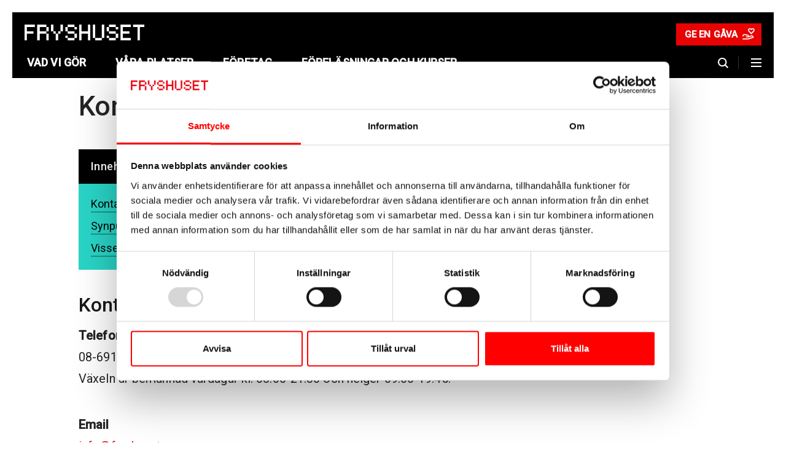

--- FILE ---
content_type: text/html; charset=utf-8
request_url: https://fryshuset.se/kontakt
body_size: 16018
content:
<!doctype html>
<html data-n-head-ssr lang="sv" data-n-head="%7B%22lang%22:%7B%22ssr%22:%22sv%22%7D%7D">
  <head >
    <meta data-n-head="ssr" charset="utf-8"><meta data-n-head="ssr" name="viewport" content="width=device-width, initial-scale=1"><meta data-n-head="ssr" name="theme-color" content="#ff4040"><meta data-n-head="ssr" name="google-site-verification" content="zlvkCSxMPyel0PzSrj1MtNlzbLTdCi_dk9Fkyz60dGA"><meta data-n-head="ssr" data-hid="description" name="description" content="Kontakta Fryshuset
Telefonnummer
08-691 76 00
Växeln är bemannad vardagar kl. 08:00-21:30 och helger 09:00-19:45.

Email
info@fryshuset.se

Vill du komm…"><meta data-n-head="ssr" data-hid="og:title" property="og:title" content="Kontakt &amp; synpunkter"><meta data-n-head="ssr" data-hid="og:description" property="og:description" content="Kontakta Fryshuset
Telefonnummer
08-691 76 00
Växeln är bemannad vardagar kl. 08:00-21:30 och helger 09:00-19:45.

Email
info@fryshuset.se

Vill du komm…"><meta data-n-head="ssr" data-hid="og:image" property="og:image" content="https://api.fryshuset.se/wp-content/uploads/2019/05/Fryshuset_logo-1500x843.png"><title>Kontakt &amp; synpunkter</title><link data-n-head="ssr" rel="icon" type="image/x-icon" href="/favicon.ico"><script data-n-head="ssr" data-hid="gtm-script">if(!window._gtm_init){window._gtm_init=1;(function(w,n,d,m,e,p){w[d]=(w[d]==1||n[d]=='yes'||n[d]==1||n[m]==1||(w[e]&&w[e][p]&&w[e][p]()))?1:0})(window,navigator,'doNotTrack','msDoNotTrack','external','msTrackingProtectionEnabled');(function(w,d,s,l,x,y){w[x]={};w._gtm_inject=function(i){if(w.doNotTrack||w[x][i])return;w[x][i]=1;w[l]=w[l]||[];w[l].push({'gtm.start':new Date().getTime(),event:'gtm.js'});var f=d.getElementsByTagName(s)[0],j=d.createElement(s);j.async=true;j.src='https://www.googletagmanager.com/gtm.js?id='+i;f.parentNode.insertBefore(j,f);};w[y]('GTM-N9K7MK3H')})(window,document,'script','dataLayer','_gtm_ids','_gtm_inject')}</script><link rel="preload" href="/_nuxt/5b48db5.js" as="script"><link rel="preload" href="/_nuxt/944294a.js" as="script"><link rel="preload" href="/_nuxt/e2bd7c5.js" as="script"><link rel="preload" href="/_nuxt/31e9bbd.js" as="script"><link rel="preload" href="/_nuxt/14d7b39.js" as="script"><link rel="preload" href="/_nuxt/b554089.js" as="script"><link rel="preload" href="/_nuxt/d7758aa.js" as="script"><link rel="preload" href="/_nuxt/bdb8b1f.js" as="script"><link rel="preload" href="/_nuxt/d47c6ea.js" as="script"><link rel="preload" href="/_nuxt/c110c16.js" as="script"><style data-vue-ssr-id="1460c6e6:0 3133b3f4:0 1f9d1f06:0 1a65cd98:0 7e56e4e3:0 5c346d62:0 e16034d2:0 dec28d4e:0 11d38157:0 148741a6:0 6ea884bf:0 63b00836:0 727c09ce:0 74de52c0:0 6dde4050:0 84a3c374:0 a54a2cb6:0 450368be:0 5baaa1d0:0 6316db4a:0">html{font-family:sans-serif;-ms-text-size-adjust:100%;-webkit-text-size-adjust:100%}body{margin:0}article,aside,details,figcaption,figure,footer,header,hgroup,main,menu,nav,section,summary{display:block}audio,canvas,progress,video{display:inline-block;vertical-align:baseline}audio:not([controls]){display:none;height:0}[hidden],template{display:none}a{background-color:transparent}a:active,a:hover{outline:0}abbr[title]{border-bottom:1px dotted}b,strong{font-weight:700}dfn{font-style:italic}h1{font-size:2em;margin:.67em 0}mark{background:#ff0;color:#000}small{font-size:80%}sub,sup{font-size:75%;line-height:0;position:relative;vertical-align:baseline}sup{top:-.5em}sub{bottom:-.25em}img{border:0}svg:not(:root){overflow:hidden}figure{margin:1em 40px}hr{box-sizing:content-box;height:0}pre{overflow:auto}code,kbd,pre,samp{font-family:monospace,monospace;font-size:1em}button,input,optgroup,select,textarea{color:inherit;font:inherit;margin:0}button{overflow:visible}button,select{text-transform:none}button,html input[type=button],input[type=reset],input[type=submit]{-webkit-appearance:button;cursor:pointer}button[disabled],html input[disabled]{cursor:default}button::-moz-focus-inner,input::-moz-focus-inner{border:0;padding:0}input{line-height:normal}input[type=checkbox],input[type=radio]{box-sizing:border-box;padding:0}input[type=number]::-webkit-inner-spin-button,input[type=number]::-webkit-outer-spin-button{height:auto}input[type=search]{-webkit-appearance:textfield;box-sizing:content-box}input[type=search]::-webkit-search-cancel-button,input[type=search]::-webkit-search-decoration{-webkit-appearance:none}fieldset{border:1px solid silver;margin:0 2px;padding:.35em .625em .75em}legend{border:0;padding:0}textarea{overflow:auto}optgroup{font-weight:700}table{border-collapse:collapse;border-spacing:0}td,th{padding:0}
html{box-sizing:border-box;-moz-osx-font-smoothing:grayscale;-webkit-font-smoothing:antialiased;overflow-x:hidden;overflow-y:scroll;-ms-text-size-adjust:100%;-webkit-text-size-adjust:100%}*,:after,:before{box-sizing:border-box;margin:0}body{color:#252525;font-family:Roboto,sans-serif;font-family:Roboto;font-size:16px;letter-spacing:.1px;line-height:1.5rem}.wrapper{padding-bottom:48px}h1,h2,h3,h4{font-weight:500}h1{font-size:32px;letter-spacing:.12px}h1,h2{font-weight:500;line-height:34px}h2{font-size:28px;letter-spacing:.14px}h2,h3{color:#1a1919}h3{font-size:18px;font-weight:500;letter-spacing:.1px;line-height:28px}p{line-height:30px}a{text-decoration:none}button.clean{-webkit-appearance:none;background-color:transparent;border:0;margin:0;padding:0}.content{margin-left:auto;margin-right:auto;max-width:1056px;padding:0 16px}@media(min-width:1024px){h1{font-size:44px;letter-spacing:.16px;line-height:48px}}
.slide-in-enter-active,.slide-in-leave-active{transform:translateX(0);transition:transform .6s ease-in-out}.slide-in-enter,.slide-in-leave-to{transform:translateX(100%)}
.leaflet-image-layer,.leaflet-layer,.leaflet-marker-icon,.leaflet-marker-shadow,.leaflet-pane,.leaflet-pane>canvas,.leaflet-pane>svg,.leaflet-tile,.leaflet-tile-container,.leaflet-zoom-box{position:absolute;left:0;top:0}.leaflet-container{overflow:hidden}.leaflet-marker-icon,.leaflet-marker-shadow,.leaflet-tile{-webkit-user-select:none;-moz-user-select:none;-ms-user-select:none;user-select:none;-webkit-user-drag:none}.leaflet-tile::-moz-selection{background:transparent}.leaflet-tile::selection{background:transparent}.leaflet-safari .leaflet-tile{image-rendering:-webkit-optimize-contrast}.leaflet-safari .leaflet-tile-container{width:1600px;height:1600px;-webkit-transform-origin:0 0}.leaflet-marker-icon,.leaflet-marker-shadow{display:block}.leaflet-container .leaflet-marker-pane img,.leaflet-container .leaflet-overlay-pane svg,.leaflet-container .leaflet-shadow-pane img,.leaflet-container .leaflet-tile,.leaflet-container .leaflet-tile-pane img,.leaflet-container img.leaflet-image-layer{max-width:none!important;max-height:none!important}.leaflet-container.leaflet-touch-zoom{touch-action:pan-x pan-y}.leaflet-container.leaflet-touch-drag{touch-action:none;touch-action:pinch-zoom}.leaflet-container.leaflet-touch-drag.leaflet-touch-zoom{touch-action:none}.leaflet-container{-webkit-tap-highlight-color:transparent}.leaflet-container a{-webkit-tap-highlight-color:rgba(51,181,229,.4)}.leaflet-tile{filter:inherit;visibility:hidden}.leaflet-tile-loaded{visibility:inherit}.leaflet-zoom-box{width:0;height:0;box-sizing:border-box;z-index:800}.leaflet-overlay-pane svg{-moz-user-select:none}.leaflet-pane{z-index:400}.leaflet-tile-pane{z-index:200}.leaflet-overlay-pane{z-index:400}.leaflet-shadow-pane{z-index:500}.leaflet-marker-pane{z-index:600}.leaflet-tooltip-pane{z-index:650}.leaflet-popup-pane{z-index:700}.leaflet-map-pane canvas{z-index:100}.leaflet-map-pane svg{z-index:200}.leaflet-vml-shape{width:1px;height:1px}.lvml{behavior:url(#default#VML);display:inline-block;position:absolute}.leaflet-control{position:relative;z-index:800;pointer-events:visiblePainted;pointer-events:auto}.leaflet-bottom,.leaflet-top{position:absolute;z-index:1000;pointer-events:none}.leaflet-top{top:0}.leaflet-right{right:0}.leaflet-bottom{bottom:0}.leaflet-left{left:0}.leaflet-control{float:left;clear:both}.leaflet-right .leaflet-control{float:right}.leaflet-top .leaflet-control{margin-top:10px}.leaflet-bottom .leaflet-control{margin-bottom:10px}.leaflet-left .leaflet-control{margin-left:10px}.leaflet-right .leaflet-control{margin-right:10px}.leaflet-fade-anim .leaflet-tile{will-change:opacity}.leaflet-fade-anim .leaflet-popup{opacity:0;transition:opacity .2s linear}.leaflet-fade-anim .leaflet-map-pane .leaflet-popup{opacity:1}.leaflet-zoom-animated{transform-origin:0 0}.leaflet-zoom-anim .leaflet-zoom-animated{will-change:transform;transition:transform .25s cubic-bezier(0,0,.25,1)}.leaflet-pan-anim .leaflet-tile,.leaflet-zoom-anim .leaflet-tile{transition:none}.leaflet-zoom-anim .leaflet-zoom-hide{visibility:hidden}.leaflet-interactive{cursor:pointer}.leaflet-grab{cursor:-webkit-grab;cursor:grab}.leaflet-crosshair,.leaflet-crosshair .leaflet-interactive{cursor:crosshair}.leaflet-control,.leaflet-popup-pane{cursor:auto}.leaflet-dragging .leaflet-grab,.leaflet-dragging .leaflet-grab .leaflet-interactive,.leaflet-dragging .leaflet-marker-draggable{cursor:move;cursor:-webkit-grabbing;cursor:grabbing}.leaflet-image-layer,.leaflet-marker-icon,.leaflet-marker-shadow,.leaflet-pane>svg path,.leaflet-tile-container{pointer-events:none}.leaflet-image-layer.leaflet-interactive,.leaflet-marker-icon.leaflet-interactive,.leaflet-pane>svg path.leaflet-interactive,svg.leaflet-image-layer.leaflet-interactive path{pointer-events:visiblePainted;pointer-events:auto}.leaflet-container{background:#ddd;outline:0}.leaflet-container a{color:#0078a8}.leaflet-container a.leaflet-active{outline:2px solid orange}.leaflet-zoom-box{border:2px dotted #38f;background:hsla(0,0%,100%,.5)}.leaflet-container{font:12px/1.5 "Helvetica Neue",Arial,Helvetica,sans-serif}.leaflet-bar{box-shadow:0 1px 5px rgba(0,0,0,.65);border-radius:4px}.leaflet-bar a,.leaflet-bar a:hover{background-color:#fff;border-bottom:1px solid #ccc;width:26px;height:26px;line-height:26px;display:block;text-align:center;text-decoration:none;color:#000}.leaflet-bar a,.leaflet-control-layers-toggle{background-position:50% 50%;background-repeat:no-repeat;display:block}.leaflet-bar a:hover{background-color:#f4f4f4}.leaflet-bar a:first-child{border-top-left-radius:4px;border-top-right-radius:4px}.leaflet-bar a:last-child{border-bottom-left-radius:4px;border-bottom-right-radius:4px;border-bottom:none}.leaflet-bar a.leaflet-disabled{cursor:default;background-color:#f4f4f4;color:#bbb}.leaflet-touch .leaflet-bar a{width:30px;height:30px;line-height:30px}.leaflet-touch .leaflet-bar a:first-child{border-top-left-radius:2px;border-top-right-radius:2px}.leaflet-touch .leaflet-bar a:last-child{border-bottom-left-radius:2px;border-bottom-right-radius:2px}.leaflet-control-zoom-in,.leaflet-control-zoom-out{font:700 18px "Lucida Console",Monaco,monospace;text-indent:1px}.leaflet-touch .leaflet-control-zoom-in,.leaflet-touch .leaflet-control-zoom-out{font-size:22px}.leaflet-control-layers{box-shadow:0 1px 5px rgba(0,0,0,.4);background:#fff;border-radius:5px}.leaflet-control-layers-toggle{background-image:url([data-uri]);width:36px;height:36px}.leaflet-retina .leaflet-control-layers-toggle{background-image:url(/_nuxt/img/layers-2x.8f2c4d1.png);background-size:26px 26px}.leaflet-touch .leaflet-control-layers-toggle{width:44px;height:44px}.leaflet-control-layers-expanded .leaflet-control-layers-toggle,.leaflet-control-layers .leaflet-control-layers-list{display:none}.leaflet-control-layers-expanded .leaflet-control-layers-list{display:block;position:relative}.leaflet-control-layers-expanded{padding:6px 10px 6px 6px;color:#333;background:#fff}.leaflet-control-layers-scrollbar{overflow-y:scroll;overflow-x:hidden;padding-right:5px}.leaflet-control-layers-selector{margin-top:2px;position:relative;top:1px}.leaflet-control-layers label{display:block}.leaflet-control-layers-separator{height:0;border-top:1px solid #ddd;margin:5px -10px 5px -6px}.leaflet-default-icon-path{background-image:url(/_nuxt/img/marker-icon.2b3e1fa.png)}.leaflet-container .leaflet-control-attribution{background:#fff;background:hsla(0,0%,100%,.7);margin:0}.leaflet-control-attribution,.leaflet-control-scale-line{padding:0 5px;color:#333}.leaflet-control-attribution a{text-decoration:none}.leaflet-control-attribution a:hover{text-decoration:underline}.leaflet-container .leaflet-control-attribution,.leaflet-container .leaflet-control-scale{font-size:11px}.leaflet-left .leaflet-control-scale{margin-left:5px}.leaflet-bottom .leaflet-control-scale{margin-bottom:5px}.leaflet-control-scale-line{border:2px solid #777;border-top:none;line-height:1.1;padding:2px 5px 1px;font-size:11px;white-space:nowrap;overflow:hidden;box-sizing:border-box;background:#fff;background:hsla(0,0%,100%,.5)}.leaflet-control-scale-line:not(:first-child){border-top:2px solid #777;border-bottom:none;margin-top:-2px}.leaflet-control-scale-line:not(:first-child):not(:last-child){border-bottom:2px solid #777}.leaflet-touch .leaflet-bar,.leaflet-touch .leaflet-control-attribution,.leaflet-touch .leaflet-control-layers{box-shadow:none}.leaflet-touch .leaflet-bar,.leaflet-touch .leaflet-control-layers{border:2px solid rgba(0,0,0,.2);background-clip:padding-box}.leaflet-popup{position:absolute;text-align:center;margin-bottom:20px}.leaflet-popup-content-wrapper{padding:1px;text-align:left;border-radius:12px}.leaflet-popup-content{margin:13px 19px;line-height:1.4}.leaflet-popup-content p{margin:18px 0}.leaflet-popup-tip-container{width:40px;height:20px;position:absolute;left:50%;margin-left:-20px;overflow:hidden;pointer-events:none}.leaflet-popup-tip{width:17px;height:17px;padding:1px;margin:-10px auto 0;transform:rotate(45deg)}.leaflet-popup-content-wrapper,.leaflet-popup-tip{background:#fff;color:#333;box-shadow:0 3px 14px rgba(0,0,0,.4)}.leaflet-container a.leaflet-popup-close-button{position:absolute;top:0;right:0;padding:4px 4px 0 0;border:none;text-align:center;width:18px;height:14px;font:16px/14px Tahoma,Verdana,sans-serif;color:#c3c3c3;text-decoration:none;font-weight:700;background:transparent}.leaflet-container a.leaflet-popup-close-button:hover{color:#999}.leaflet-popup-scrolled{overflow:auto;border-bottom:1px solid #ddd;border-top:1px solid #ddd}.leaflet-oldie .leaflet-popup-content-wrapper{-ms-zoom:1}.leaflet-oldie .leaflet-popup-tip{width:24px;margin:0 auto;-ms-filter:"progid:DXImageTransform.Microsoft.Matrix(M11=0.70710678, M12=0.70710678, M21=-0.70710678, M22=0.70710678)";filter:progid:DXImageTransform.Microsoft.Matrix(M11=0.70710678,M12=0.70710678,M21=-0.70710678,M22=0.70710678)}.leaflet-oldie .leaflet-popup-tip-container{margin-top:-1px}.leaflet-oldie .leaflet-control-layers,.leaflet-oldie .leaflet-control-zoom,.leaflet-oldie .leaflet-popup-content-wrapper,.leaflet-oldie .leaflet-popup-tip{border:1px solid #999}.leaflet-div-icon{background:#fff;border:1px solid #666}.leaflet-tooltip{position:absolute;padding:6px;background-color:#fff;border:1px solid #fff;border-radius:3px;color:#222;white-space:nowrap;-webkit-user-select:none;-moz-user-select:none;-ms-user-select:none;user-select:none;pointer-events:none;box-shadow:0 1px 3px rgba(0,0,0,.4)}.leaflet-tooltip.leaflet-clickable{cursor:pointer;pointer-events:auto}.leaflet-tooltip-bottom:before,.leaflet-tooltip-left:before,.leaflet-tooltip-right:before,.leaflet-tooltip-top:before{position:absolute;pointer-events:none;border:6px solid transparent;background:transparent;content:""}.leaflet-tooltip-bottom{margin-top:6px}.leaflet-tooltip-top{margin-top:-6px}.leaflet-tooltip-bottom:before,.leaflet-tooltip-top:before{left:50%;margin-left:-6px}.leaflet-tooltip-top:before{bottom:0;margin-bottom:-12px;border-top-color:#fff}.leaflet-tooltip-bottom:before{top:0;margin-top:-12px;margin-left:-6px;border-bottom-color:#fff}.leaflet-tooltip-left{margin-left:-6px}.leaflet-tooltip-right{margin-left:6px}.leaflet-tooltip-left:before,.leaflet-tooltip-right:before{top:50%;margin-top:-6px}.leaflet-tooltip-left:before{right:0;margin-right:-12px;border-left-color:#fff}.leaflet-tooltip-right:before{left:0;margin-left:-12px;border-right-color:#fff}
.nuxt-progress{position:fixed;top:0;left:0;right:0;height:2px;width:0;opacity:1;transition:width .1s,opacity .4s;background-color:#fff;z-index:999999}.nuxt-progress.nuxt-progress-notransition{transition:none}.nuxt-progress-failed{background-color:red}
.app-wrapper.faq .wrapper,.app-wrapper.start .wrapper{padding-bottom:0}@media(min-width:1024px){.app-wrapper.start .wrapper{margin-top:-127px;padding-top:0}}
.menu-bar[data-v-56a000a2]{position:sticky;top:0;z-index:13}.menu-bar .inner[data-v-56a000a2]{align-items:center;background-color:#000;display:flex;height:52px;margin:auto;max-width:1400px;min-height:50px;position:relative;z-index:11}.menu-bar .inner .search-link[data-v-56a000a2],.menu-bar .inner button[data-v-56a000a2]{flex:0 0 auto}.menu-bar .start-link[data-v-56a000a2]{margin-right:auto}.menu-bar .start-link .logo[data-v-56a000a2]{display:block;height:auto;padding:0 10px;width:140px}.menu-bar .seperator[data-v-56a000a2]{background:#fff;flex:0 0 1px;height:21px;opacity:.2;width:1px}.menu-bar .search-link[data-v-56a000a2]{display:flex;flex:0 0 auto;align-items:center;height:100%;padding:0 16px 0 20px;position:relative;top:1px}.menu-bar .search-link img[data-v-56a000a2]{height:auto;width:14px}.menu-bar .menu-button[data-v-56a000a2]{color:#fff;flex:0 1 auto;align-items:center;height:100%;overflow:hidden;padding:0 10px 0 20px;position:relative}.menu-bar .burger[data-v-56a000a2]{display:block;height:14px;position:relative;width:17px}.menu-bar .burger.close span[data-v-56a000a2]:first-child{transform:rotate(45deg)}.menu-bar .burger.close span[data-v-56a000a2]:nth-child(2){transform:translateX(400%)}.menu-bar .burger.close span[data-v-56a000a2]:nth-child(3){transform:rotate(-45deg)}.menu-bar .burger span[data-v-56a000a2]{background-color:#fff;display:block;height:2px;position:absolute;transition:transform .25s ease-in-out;width:17px}.menu-bar .burger span[data-v-56a000a2]:first-child{top:0;transform-origin:0 15%}.menu-bar .burger span[data-v-56a000a2]:nth-child(2){top:6px}.menu-bar .burger span[data-v-56a000a2]:nth-child(3){top:12px;transform-origin:0 85%}.menu-primary[data-v-56a000a2]{display:none;flex:0 1 auto;list-style:none;margin-right:auto;margin-left:0}.menu-primary li[data-v-56a000a2]{padding:4px 20px}@media(min-width:1024px){.menu-bar[data-v-56a000a2]{margin:20px 20px 0}.menu-bar .inner[data-v-56a000a2]{flex-wrap:wrap;align-items:center;height:107px}.menu-bar .donation-button-wrapper[data-v-56a000a2]{white-space:nowrap;margin-left:40%;margin-right:20px;margin-top:16px}.menu-bar .start-link .logo[data-v-56a000a2]{padding:20px 20px 10px;width:235px}.menu-bar .search-link[data-v-56a000a2]{height:50px}.menu-bar .search-link img[data-v-56a000a2]{height:auto;width:17px}.menu-bar .menu-button[data-v-56a000a2]{height:50px;padding:0 20px}.menu-primary[data-v-56a000a2]{align-items:center;display:flex;padding-left:0}}
.donation-button[data-v-4455e40c]{display:flex;align-items:center;justify-content:center;padding:11px 16px;font-size:13px;font-style:normal;font-weight:700;line-height:normal;text-transform:uppercase;color:#fff;background-color:#e80202}@media(min-width:1024px){.donation-button[data-v-4455e40c]{padding:8px 11px 8px 14px;font-size:15px}}.donation-button .icon[data-v-4455e40c]{display:none}@media(min-width:1024px){.donation-button .icon[data-v-4455e40c]{position:relative;top:-1px;display:block;margin-left:8px}}
.container[data-v-74d39950]{-webkit-appearance:none;background:transparent;border:0}.toggle-container[data-v-74d39950],a[data-v-74d39950]{color:#fff;cursor:pointer;display:inline-block;font-size:18px;font-style:normal;font-weight:700;line-height:21px;padding:4px;text-transform:uppercase}.toggle-container[data-v-74d39950]{align-items:center;display:inline-flex;height:48px}.menu-item a[data-v-74d39950]{position:relative}.menu-item a[data-v-74d39950]:focus:after,.menu-item a[data-v-74d39950]:hover:after{opacity:1;transform:scaleX(1)}.menu-item a[data-v-74d39950]:after{background:#d00;bottom:1px;content:"";display:block;height:2px;left:0;opacity:0;position:absolute;right:0;transform:scaleX(0);transform-origin:0 50%;transition:opacity .1s ease-out,transform .5s ease-out;width:100%}.menu-item a.hasIcon[data-v-74d39950]{display:inline-block;padding-right:28px}.menu-item .menu-icon[data-v-74d39950]{position:absolute;right:0;top:-2px;bottom:0;margin:auto;width:24px;height:auto}.child-nav[data-v-74d39950]{background-color:#fff;display:flex;flex-wrap:wrap;left:0;list-style:none;padding:4px 0;position:absolute;right:0;top:100%;z-index:10}.child-nav li[data-v-74d39950]{flex:0 1 16.6666666667%;padding:12px 20px}.child-nav li a[data-v-74d39950]{color:#000;font-size:18px;font-weight:400;line-height:21px;position:relative;text-transform:none}.child-nav .child-link[data-v-74d39950]{white-space:nowrap}.child-nav .child-link *[data-v-74d39950]{pointer-events:none}
@media(min-width:750px){.page[data-v-0da88708]{min-height:100vh}}
.sub-menu-wrapper[data-v-28c84dfe]{position:static}.sub-menu[data-v-28c84dfe]{z-index:10}li[data-v-28c84dfe],ul[data-v-28c84dfe]{list-style:none;margin:0;padding:0}ul[data-v-28c84dfe]{background-color:#fff;box-shadow:inset 0 -2px 0 #d7d8d8;display:flex;flex-wrap:nowrap;-webkit-overflow-scrolling:touch;overflow-x:scroll;overflow-y:hidden;padding-right:32px}li[data-v-28c84dfe],ul[data-v-28c84dfe]{min-height:46px}li[data-v-28c84dfe]{flex:0 1 auto;white-space:nowrap}li[data-v-28c84dfe]:last-child{padding-right:32px}li a[data-v-28c84dfe]{align-items:center;border-bottom:2px solid #d7d8d8;color:#252525;display:flex;font-size:14px;height:100%;letter-spacing:.1px;line-height:14px;min-height:46px;padding:10px 10px 7px;text-align:center}li a[data-v-28c84dfe]:focus,li a[data-v-28c84dfe]:hover{border-bottom:2px solid rgba(0,0,0,.1);color:#ababab}li a.active[data-v-28c84dfe]{background-color:#e80202;font-weight:500;border-bottom:2px solid #fff;color:#fff}li a span[data-v-28c84dfe]{display:inline-block;margin:auto}.gradient-left[data-v-28c84dfe]{background-image:linear-gradient(90deg,#fff,hsla(0,0%,100%,0));bottom:2px;left:0;opacity:0;pointer-events:none;position:absolute;top:0;transition:opacity .5s;width:55px;z-index:2}.gradient-left.show[data-v-28c84dfe]{opacity:1}.gradient-right[data-v-28c84dfe]{background-image:linear-gradient(90deg,hsla(0,0%,100%,0),#fff);bottom:2px;pointer-events:none;position:absolute;right:0;top:0;width:55px;z-index:2}@media(max-width:1024px){[data-v-28c84dfe]::-webkit-scrollbar{background:transparent;height:0}.sub-menu-wrapper[data-v-28c84dfe]{position:sticky;top:52px;z-index:12}.sub-menu-wrapper .position-marker[data-v-28c84dfe]{height:0!important}.sub-menu-wrapper .sub-menu[data-v-28c84dfe]{box-shadow:0 5px 4px 0 rgba(0,0,0,.03),0 10px 13px 0 rgba(0,0,0,.08)}}@media(min-width:1024px){.position-marker[data-v-28c84dfe]{margin-top:-1px;padding-top:1px}.sub-menu[data-v-28c84dfe]{background:#fff;margin:auto;max-width:1440px;padding:0 20px}.sub-menu ul[data-v-28c84dfe]{box-shadow:none;margin:0;overflow-x:auto}.sub-menu ul li[data-v-28c84dfe]{flex:0 1 auto!important;min-width:0!important}.sub-menu ul li a[data-v-28c84dfe]{border-bottom:0;color:#000;font-weight:500;padding:21px 15px 28px;position:relative}.sub-menu ul li a[data-v-28c84dfe]:after{background-color:#000;bottom:18px;content:"";display:block;height:2px;left:15px;position:absolute;transition:width .2s;width:0}.sub-menu ul li a[data-v-28c84dfe]:focus:after,.sub-menu ul li a[data-v-28c84dfe]:hover:after{transition:width .4s ease-out;width:30px}.sub-menu ul li a.active[data-v-28c84dfe]{border-bottom:0;background-color:#e80202;font-weight:700;color:#fff}.sub-menu ul li a.active[data-v-28c84dfe]:after{background-color:#fff;width:30px}.sub-menu.fixed[data-v-28c84dfe]{background-color:#fff;box-shadow:0 3px 20px 0 rgba(0,0,0,.1);left:20px;margin:auto;position:fixed;max-width:1400px;padding:0;right:20px;top:107px;transition:box-shadow .5s}.gradient-left[data-v-28c84dfe],.gradient-right[data-v-28c84dfe]{display:none}}
@media(min-width:1024px){.no-position-sticky .sub-menu.fixed{top:0!important}.no-position-sticky .sub-menu.fixed ul{border-top:0}}
.page-header-hero[data-v-7778aff2]{text-align:center;max-width:1232px;margin:auto;color:#fff}.page-header-hero.has-image h1 span[data-v-7778aff2]{padding:8px 16px;display:inline-block;background-color:rgba(0,0,0,.38)}.page-header-hero h1[data-v-7778aff2]{position:relative;margin:0;font-family:fryshusetmedium;font-size:34px;letter-spacing:.12px;line-height:36px;text-align:center;text-transform:uppercase}.page-header-hero h1[data-v-7778aff2],.page-header-hero h1 span[data-v-7778aff2]{text-shadow:0 1px 2px rgba(0,0,0,.08)}.page-header-hero .title-container[data-v-7778aff2]{display:flex;position:relative;min-height:275px;height:275px;overflow:hidden;align-items:center;justify-content:center;background-color:#ff4040}.page-header-hero .title-container h1[data-v-7778aff2]{position:relative;z-index:3;margin:auto 0;padding:16px}.page-header-hero .title-container .logotype[data-v-7778aff2]{display:block;margin:auto;max-height:137.5px;max-width:80%}.page-header-hero .title-container .image[data-v-7778aff2]{position:absolute;top:0;left:0;right:0;bottom:0}.page-header-hero .title-container .bg-video[data-v-7778aff2]{position:absolute;top:50%;left:50%;overflow:hidden;width:auto;height:275px;z-index:1;transform:translateX(-50%) translateY(-50%)}.page-header-hero .lead[data-v-7778aff2]{display:inline-block;position:relative;z-index:3;top:-1px;padding:24px;margin:0;max-width:1024px;font-size:18px;line-height:28px;color:#fff;text-align:left;background-color:#000}.page-header-hero .lead h1[data-v-7778aff2]{margin-bottom:12px;text-align:left}.page-header-hero .lead p[data-v-7778aff2]{line-height:28px}.page-header-simple[data-v-7778aff2]{max-width:1056px;padding:0 16px;margin-left:auto;margin-right:auto}.page-header-simple .page-title[data-v-7778aff2]{margin-top:.5em;margin-bottom:.5em}.page-header-simple .page-ingress[data-v-7778aff2]{color:#1a1919;font-size:16px;font-weight:500;letter-spacing:.1px;line-height:30px}@media(min-width:750px){.page-header-hero .title-container .bg-video[data-v-7778aff2]{height:340px}}@media(min-width:1024px){.page-header-hero.has-lead[data-v-7778aff2]{margin-bottom:-48px}.page-header-hero.has-lead .title-container h1[data-v-7778aff2]{top:-10px}.page-header-hero .title-container[data-v-7778aff2]{min-height:416px;height:416px}.page-header-hero .title-container .logotype[data-v-7778aff2]{max-height:291.2px;max-width:60%}.page-header-hero .title-container h1[data-v-7778aff2]{font-size:60px;letter-spacing:.21px;line-height:65px}.page-header-hero .title-container .bg-video[data-v-7778aff2]{height:416px}.page-header-hero .lead[data-v-7778aff2]{width:calc(100% - 32px);max-width:1024px;margin:0 16px;padding:32px;top:-48px}.page-header-hero .lead h1[data-v-7778aff2]{margin-bottom:16px;font-size:44px;letter-spacing:.16px;line-height:48px}.page-header-hero .lead p[data-v-7778aff2]{font-size:22px;line-height:32px;letter-spacing:.1px}.page-header-simple .page-ingress[data-v-7778aff2]{font-size:18px}}
.html-content{margin-top:16px}.html-content h2{scroll-margin-top:110px;margin:.5em 0}.html-content h3{margin:.35em 0}.html-content a{color:#d00;text-decoration:underline}.html-content .wp-caption,.html-content img{height:auto;max-width:100%}.html-content ol,.html-content p,.html-content ul{margin-bottom:1em}.html-content ol,.html-content ul{padding-left:1.5em}.html-content img.alignright{float:right;margin:0 0 1em 1em}.html-content img.alignleft{float:left;margin:0 1em 1em 0}.html-content img.aligncenter{display:block;margin-left:auto;margin-right:auto}.html-content .wp-caption.alignright{float:right;margin:0 0 1em 1em}.html-content .wp-caption.alignleft{float:left;margin:0 1em 1em 0}.html-content .wp-caption.aligncenter{display:block;margin-left:auto;margin-right:auto}.html-content a img.alignright{float:right;margin:0 0 1em 1em}.html-content a img.alignleft{float:left;margin:0 1em 1em 0}.html-content a img.aligncenter{display:block;margin-left:auto;margin-right:auto}.html-content blockquote{color:#1a1919;font-family:"fryshusetmedium";margin:32px 0;position:relative;text-align:center}.html-content blockquote p{display:inline-block;font-size:27px;font-weight:500;letter-spacing:.1px;line-height:37px;margin:0 auto;max-width:600px;padding:0 32px;position:relative}.html-content blockquote p:before{content:"“";font-size:80px;left:0;position:absolute;top:0}.html-content blockquote p:after{bottom:-32px;content:"”";font-size:80px;position:absolute;right:0}.toc-container{display:inline-block;margin:16px auto;max-width:440px;width:100%}.toc-container .toc-headline{background-color:#000;color:#fff;font-size:1.125rem;font-weight:500;letter-spacing:.46px;line-height:1.5rem;padding:16px 20px}.toc-container ul{background-color:#29d5c7;padding:16px 0}.toc-container ul li{list-style:none;padding:5px 20px}.toc-container ul li a{border-bottom:2px solid rgba(0,0,0,.3);color:#000;display:inline-block;font-size:1.125rem;line-height:1.5rem}.toc-container ul li a:hover{border-bottom:2px solid rgba(0,0,0,.6)}.download-container{background-color:#fff;bottom:0;left:0;padding:30px;position:sticky;right:0}.download-button{-webkit-appearance:none;background-color:#000;border:0;color:#fff;display:block;font-size:1em;font-weight:500;height:45px;margin:0 auto;max-width:395px;padding:10px 16px;text-align:center;width:100%}@media(min-width:1024px){.html-content{margin-top:24px}.html-content ol,.html-content p,.html-content ul{font-size:1.25rem;line-height:2.1875rem;margin-bottom:2em}.html-content h2{scroll-margin-top:200px;font-size:2rem}.html-content h3{font-size:1.375rem}.html-content blockquote{margin:40px 0}.html-content blockquote p{font-size:31px;letter-spacing:.11px;line-height:44px}.toc-container{margin-top:24px}.toc-container.toc-right{float:right;margin-left:16px}}
.footer-wrapper[data-v-161f828f]{background:linear-gradient(180deg,rgba(255,0,0,0) 65.36%,red 87.75%),linear-gradient(0deg,rgba(255,0,0,.85),rgba(255,0,0,.85));color:#fff;padding:80px 20px}.footer-wrapper[data-v-161f828f],.footer-wrapper>*[data-v-161f828f]{position:relative}.footer-inner[data-v-161f828f]{margin:auto;max-width:1440px}.background[data-v-161f828f]{bottom:0;height:100%;left:0;-o-object-fit:cover;object-fit:cover;position:absolute;right:0;top:0;width:100%}.col[data-v-161f828f]{margin-bottom:50px}.logo[data-v-161f828f]{height:auto;width:210px}.menu-wrapper[data-v-161f828f]{border-top:1px solid #fff;padding:30px 0}.menu-wrapper.some-menu li[data-v-161f828f]{padding:6px 0}.menu-wrapper ul[data-v-161f828f]{list-style:none;margin:0;padding:0}.menu-wrapper li[data-v-161f828f]{padding:2px 0}@media(min-width:1024px){.cols-wrapper[data-v-161f828f]{align-items:flex-start;display:flex;justify-content:space-between}.col[data-v-161f828f]{max-width:550px}.col[data-v-161f828f]:nth-child(2){text-align:right}.logo[data-v-161f828f]{margin:20px 0}.menu-wrapper ul[data-v-161f828f]{align-items:center;display:flex;justify-content:center}.menu-wrapper.some-menu li[data-v-161f828f]{padding:10px 20px}.menu-wrapper.footer-menu li[data-v-161f828f]{padding:5px 20px;position:relative}.menu-wrapper.footer-menu li[data-v-161f828f]:after{background:#fff;bottom:0;content:"";display:block;height:14px;margin:auto;position:absolute;right:0;top:0;width:1px}.menu-wrapper.footer-menu li[data-v-161f828f]:last-child:after{display:none}}
.footer-html p{font-size:16px;line-height:160%;margin:20px 0}.footer-html a{color:inherit;text-decoration:underline}.footer-html img{margin-right:20px}
a[data-v-46544a78]{color:#fff;text-decoration:underline}a[data-v-46544a78],a .icon-wrapper[data-v-46544a78]{align-items:center;display:flex}a .icon-wrapper[data-v-46544a78]{flex:0 0 18px;justify-content:center;margin-right:10px}
.main-menu[data-v-53e9a913]{background-color:#fff;height:100%;max-width:700px;overflow:scroll;padding:100px 30px 30px;position:fixed;right:0;top:0;width:100vw;z-index:12}.main-menu ul[data-v-53e9a913]{display:flex;flex-direction:column;margin:0;padding:0}.main-menu li[data-v-53e9a913]{border-top:0;list-style:none}.main-menu .menu-primary li[data-v-53e9a913],.main-menu .menu-secondary li[data-v-53e9a913]{border-bottom:1px solid #ede9da}.main-menu .menu-secondary li[data-v-53e9a913]:last-child{border-bottom:0}@media(min-width:1024px){.main-menu[data-v-53e9a913]{padding-top:200px}}
a[data-v-d50b86da]{align-items:center;color:#000;display:flex;font-size:22px;font-style:normal;font-weight:700;justify-content:space-between;line-height:26px;padding:8px 0;text-decoration:none}a[data-v-d50b86da]:hover{color:red}a.primary[data-v-d50b86da]{font-weight:700}a.primary[data-v-d50b86da],a.primary-child[data-v-d50b86da]{color:#000;font-size:28px;font-style:normal;line-height:33px}a.child[data-v-d50b86da],a.primary-child[data-v-d50b86da]{font-weight:400}a.hasIcon[data-v-d50b86da]{display:inline-flex;align-items:flex-start}a .menu-icon[data-v-d50b86da]{margin-left:4px;height:26px;width:auto}
.menu-items-container .toggle-label[data-v-27483fe2]{font-size:22px;font-style:normal;font-weight:700}.menu-items-container.primary .toggle-label[data-v-27483fe2]{color:#000;font-size:28px;font-style:normal;font-weight:700;line-height:33px}.toggle-container[data-v-27483fe2]{cursor:pointer;display:flex;justify-content:space-between;padding:7px 0;-webkit-user-select:none;-moz-user-select:none;-ms-user-select:none;user-select:none}.toggle-container:not(.and-link):hover .toggle-label[data-v-27483fe2]{opacity:.6}.toggle-container:not(.and-link):hover .toggle-icon[data-v-27483fe2]{stroke:red}.toggle-container.and-link a[data-v-27483fe2]{color:#000}.toggle-container.and-link a[data-v-27483fe2]:hover{color:red}.toggle-container .toggle-label[data-v-27483fe2]{white-space:nowrap}.toggle-container .toggle-icon-container[data-v-27483fe2]{padding:2px 0 2px 20px}.toggle-container .toggle-icon[data-v-27483fe2]{transition:transform .35s ease-in-out;vertical-align:middle;stroke:#000}.toggle-container .toggle-icon.expanded[data-v-27483fe2]{transform:rotate(-180deg)}.toggle-container .toggle-icon[data-v-27483fe2]:hover{stroke:red}.child-nav[data-v-27483fe2]{flex-wrap:wrap;list-style:none;margin:0;overflow:hidden;padding:0;transition:all .35s ease-in-out}.child-nav li[data-v-27483fe2]{color:#000!important;padding-left:20px;transition:opacity .3s ease-in-out}.child-nav li[data-v-27483fe2]:last-child{padding-bottom:15px}.accordion-enter-active[data-v-27483fe2],.accordion-leave-active[data-v-27483fe2]{opacity:1}.accordion-enter[data-v-27483fe2],.accordion-leave-to[data-v-27483fe2]{opacity:0}</style>
  </head>
  <body >
    <noscript data-n-head="ssr" data-hid="gtm-noscript" data-pbody="true"><iframe src="https://www.googletagmanager.com/ns.html?id=GTM-N9K7MK3H&" height="0" width="0" style="display:none;visibility:hidden" title="gtm"></iframe></noscript><div data-server-rendered="true" id="__nuxt"><!----><div id="__layout"><div class="app-wrapper no-position-sticky"><nav id="menu-bar" class="menu-bar" data-v-56a000a2><div class="inner" data-v-56a000a2><a href="/" class="start-link nuxt-link-active" data-v-56a000a2><img alt="Fryshuset" src="/_nuxt/e1cdeb835b1c30e531b2761cdbb0e8ef.svg" class="logo" data-v-56a000a2></a> <a href="/stod-oss/" class="donation-button-wrapper" data-v-56a000a2><div class="donation-button" data-v-4455e40c data-v-56a000a2><span data-v-4455e40c>ge en gåva</span> <img alt src="/_nuxt/04caf7f96ffc0f17c80b32f4522d059c.svg" class="icon" data-v-4455e40c></div></a> <ul class="menu-primary" data-v-56a000a2><li data-v-56a000a2><div class="menu-item" data-v-74d39950 data-v-56a000a2><a href="/verksamheter" data-v-74d39950><span data-v-74d39950>Vad vi gör</span> <!----></a></div></li><li data-v-56a000a2><div class="menu-item" data-v-74d39950 data-v-56a000a2><a href="/vara-platser" data-v-74d39950><span data-v-74d39950>Våra Platser</span> <!----></a></div></li><li data-v-56a000a2><div class="menu-item" data-v-74d39950 data-v-56a000a2><a href="/foretag" data-v-74d39950><span data-v-74d39950>Företag</span> <!----></a></div></li><li data-v-56a000a2><div class="menu-item" data-v-74d39950 data-v-56a000a2><a href="/forelasningar-och-kurser" data-v-74d39950><span data-v-74d39950>Föreläsningar och kurser</span> <!----></a></div></li></ul> <a href="/sok" class="search-link" data-v-56a000a2><img alt="search" src="/_nuxt/3ae0161e64bae2509b4798d3a1bc9897.svg" data-v-56a000a2></a> <div class="seperator" data-v-56a000a2></div> <button aria-label="Huvudmeny" tabindex="0" class="clean menu-button" data-v-56a000a2><span class="burger" data-v-56a000a2><span data-v-56a000a2></span> <span data-v-56a000a2></span> <span data-v-56a000a2></span></span></button></div></nav> <main class="wrapper"><div class="page" data-v-0da88708><!----> <div data-v-0da88708 data-v-0da88708><div data-v-7778aff2><div class="page-header-simple" data-v-7778aff2><h1 class="page-title" data-v-7778aff2>Kontakt &amp; synpunkter</h1> <!----></div></div> <div class="content"><div class="toc-container"><div class="toc-headline">Innehåll</div> <ul class="table-of-contents"><li><a href="#kontakta-fryshuset">
          Kontakta Fryshuset
        </a></li><li><a href="#synpunkter">
          Synpunkter
        </a></li><li><a href="#visselblasning-och-anmalan-om-oegentligheter">
          Visselblåsning och anmälan om oegentligheter
        </a></li></ul></div> <div class="html-content"><h2 id="kontakta-fryshuset">Kontakta Fryshuset</h2>
<p><strong>Telefonnummer<br />
</strong>08-691 76 00<br />
Växeln är bemannad vardagar kl. 08:00-21:30 och helger 09:00-19:45.</p>
<p><strong>Email<br />
</strong><a href="mailto:info@fryshuset.se">info@fryshuset.se</a></p>
<p>Vill du komma i kontakt med någon anställd på Fryshuset skicka e-post till <a href="mailto:f%C3%B6rnamn.efternamn@fryshuset.se">förnamn.efternamn@fryshuset.se</a> (utan prickar på å,ä,ö)</p>
<p><strong>Fakturaadress<br />
</strong></p>
<p>Stiftelsen Fryshuset<strong><br />
</strong>Ref xxxxxx<br />
Box 92022<br />
120 06 Stockholm</p>
<p>eller</p>
<p>Fryshuset IF<br />
Ref xxxxxx<br />
Box 92022<br />
120 06 Stockholm</p>
<p><em>Det går bra att mejla din faktura till:</em><br />
<a class="" href="mailto:ekonomi@fryshuset.se"><span class="">ekonomi@fryshuset.se</span></a></p>
<p><strong>Bankgiro</strong><br />
BG: 900-2767</p>
<p><strong><br />
Presskontakt<br />
</strong>För pressfrågor och information om Fryshuset, kontakta vår nationella kommunikationsavdelning <a href="mailto:kommunikation@fryshuset.se">kommunikation@fryshuset.se</a><br />
Välkommen även till vårt <a href="https://www.mynewsdesk.com/se/fryshuset">Pressrum.</a></p>
<p><strong>Frågor om konserter<br />
</strong>Har du frågor angående konserter och fotografering kontakta arrangören eller läs mer under fliken <a href="https://fryshuset.se/kalendarium/info">Ditt besök</a></p>
<p><strong>Övriga frågor<br />
</strong>För övriga frågor kontakta <a href="mailto:kommunikation@fryshuset.se">info@fryshuset.se</a></p>
<h2></h2>
<h2 id="synpunkter">Synpunkter</h2>
<p><strong>Vem som helst får gärna höra av sig till oss med förslag, synpunkter och klagomål. Fryshuset strävar alltid efter att problem blir lösta där de uppstår och med en bra dialog men du kan även lämna synpunkter här på vår hemsida.</strong></p>
<p>Om du väljer att lämna dina kontaktuppgifter så återkopplar vi till dig på dina synpunkter.</p>
<p>Vi tar alltid dina synpunkter på allvar och ser till att alla synpunkter kommer fram till närmsta chef. Statistik över synpunkter och klagomål sammanställs och redovisas månadsvis till ledningsgrupp på respektive plats samt årligen till styrelse.</p>
<p>Du kan även lämna dina synpunkter och klagomål direkt till personal i den aktuella verksamheten, till ansvarig chef för respektive enhet eller via <strong><a href="https://forms.office.com/e/YhfHWPxbFq" target="_blank" rel="noopener">den här länken.</a></strong></p>
<p>Vi behandlar de personuppgifter du lämnar för att kunna ta kontakt med dig och för att föra vidare information till verksamheterna det berör för uppföljning. Uppgifterna raderas efter ärendet är avslutat och rapportering är gjord enligt ovan. Läs mer om hur vi behandlar dina personuppgifter i vår <a href="https://fryshuset.se/om-fryshuset/integritetspolicy/">integritetspolicy.</a></p>
<p>&nbsp;</p>
<h2 id="visselblasning-och-anmalan-om-oegentligheter">Visselblåsning och anmälan om oegentligheter</h2>
<p>Fryshuset är måna om att missförhållanden eller oegentligheter som inträffat i organisationen och som kan skada verksamheten eller dess medarbetare uppmärksammas och utreds så tidigt som möjligt.</p>
<p>Fryshuset använder en webbaserad visselblåsarkanal för att underlätta för den som avser att göra en visselblåsaranmälan. Via kanalen är anmälaren anonym genom hela processen och kan kommunicera anonymt med Fryshuset via en chat.</p>
<p>Visselblåsarfunktionen används för att rapportera missförhållanden eller oegentligheter av allmänintresse.</p>
<p><b>Så gör du en anmälan:</b></p>
<p>Digital anmälan görs via <a href="https://haileyhr.app/whistleblowing/afafc744-5d42-4a80-bdd6-44eb1c7f4f61">Visselblåsning Hailey HR</a>.</p>
<p>Gäller anmälan Fryshuset högsta ledning gör anmälan via <a href="https://haileyhr.app/whistleblowing/12930c3c-30c1-4c86-a412-679f4fa6330b">Visselblåsning ledning Hailey HR</a></p>
<p>Som ett alternativ till att använda denna visselblåsarfunktion kan du även rapportera om missförhållanden direkt till särskilt utvalda svenska myndigheter (extern rapportering) utan risk för repressalier. Vilken myndighet du ska rapportera till beror på karaktären av det missförhållande som du rapporterar om. Rapporteringen ska göras med hjälp av etablerade rapporteringskanaler avsedda för rapportering om missförhållanden hos den relevanta myndigheten.</p>
<p><b>Vill du veta mer om detta?</b><br />
Kontakta gärna Fryshusets HR-chef Rebekka Rintala von Knorring på <a href="mailto:rebekka.rintala-von-knorring@fryshuset.se">rebekka.rintala-von-knorring@fryshuset.se</a></p>
</div> <!----></div></div></div></main> <footer class="footer-wrapper" data-v-161f828f><img srcset="https://api.fryshuset.se/wp-content/uploads/2020/06/footerbg-375x143.png 375w, https://api.fryshuset.se/wp-content/uploads/2020/06/footerbg-750x287.png 750w, https://api.fryshuset.se/wp-content/uploads/2020/06/footerbg-768x294.png 768w, https://api.fryshuset.se/wp-content/uploads/2020/06/footerbg-1230x471.png 1230w, https://api.fryshuset.se/wp-content/uploads/2020/06/footerbg.png 1440w" src="https://api.fryshuset.se/wp-content/uploads/2020/06/footerbg-375x143.png" sizes="100vw" alt class="background" data-v-161f828f> <div class="footer-inner" data-v-161f828f><div class="cols-wrapper" data-v-161f828f><div class="col" data-v-161f828f><img alt="Fryshuset" src="/_nuxt/e1cdeb835b1c30e531b2761cdbb0e8ef.svg" class="logo" data-v-161f828f> <div class="footer-html" data-v-161f828f><p>Växel: <a href="tel:086917600">08 &#8211; 691 76 00</a> | Mail: info@fryshuset.se<br />
Vill du komma i kontakt med någon anställd på Fryshuset skicka e-post till förnamn.efternamn@fryshuset.se (utan prickar på å,ä,ö)</p>
</div></div> <div class="col" data-v-161f828f><div class="footer-html" data-v-161f828f><p><a href="https://www.insamlingskontroll.se/" target="_blank" rel="noopener"><img decoding="async" loading="lazy" alt="svensk insamlingskontroll" class="size-full wp-image-10454" src="https://api.fryshuset.se/wp-content/uploads/2020/06/insamlingskontrol.png" alt="" width="171" height="42" /></a><a href="https://www.givasverige.se/tryggt-givande/" target="_blank" rel="noopener"><img decoding="async" loading="lazy" class="size-full wp-image-10453" src="https://api.fryshuset.se/wp-content/uploads/2020/06/tryggt.png" alt="tryggt givande" width="84" height="45" /></a></p>
<p>Bankgiro 900-2767 eller swish 900 27 67<br />
Märk inbetalningen med ”Gåva”</p>
</div></div></div> <nav class="menu-wrapper footer-menu" data-v-161f828f><ul data-v-161f828f><li data-v-161f828f><a href="/om-fryshuset/integritetspolicy" data-v-46544a78 data-v-161f828f><span data-v-46544a78>Integritetspolicy</span></a></li><li data-v-161f828f><a href="https://fryshuset.se/tillganglighetsredogorelse-for-fryshuset" data-v-46544a78 data-v-161f828f><!----> <span data-v-46544a78>Tillgänglighetsredogörelse</span></a></li><li data-v-161f828f><a href="https://fryshuset.careers.haileyhr.app/" target="_blank" data-v-46544a78 data-v-161f828f><!----> <span data-v-46544a78>Lediga jobb</span></a></li><li data-v-161f828f><a href="/plats/global" data-v-46544a78 data-v-161f828f><span data-v-46544a78>English</span></a></li></ul></nav> <nav class="menu-wrapper some-menu" data-v-161f828f><ul data-v-161f828f><li data-v-161f828f><a href="/stod-oss/foretagsgava" data-v-46544a78 data-v-161f828f><span data-v-46544a78>Företagsgåva</span></a></li><li data-v-161f828f><a href="https://fryshuset.se/stod-oss/foretagsgava/valgorenhet" data-v-46544a78 data-v-161f828f><!----> <span data-v-46544a78>Företagsgåva välgörenhet</span></a></li></ul></nav></div></footer> <nav tabindex="-1" class="main-menu" style="display:none;" data-v-53e9a913><ul class="menu-secondary" data-v-53e9a913><li data-v-53e9a913><a href="/verksamheter" data-v-d50b86da data-v-53e9a913><span data-v-d50b86da>Vad vi gör</span> <!----></a></li><li data-v-53e9a913><a href="/vara-platser" data-v-d50b86da data-v-53e9a913><span data-v-d50b86da>Våra Platser</span> <!----></a></li><li data-v-53e9a913><a href="https://fryshuset.se/verksamhet/skola" data-v-d50b86da data-v-53e9a913><span data-v-d50b86da>Skola</span> <!----></a></li><li data-v-53e9a913><a href="/foretag" data-v-d50b86da data-v-53e9a913><span data-v-d50b86da>Företag</span> <!----></a></li><li data-v-53e9a913><a href="/forelasningar-och-kurser" data-v-d50b86da data-v-53e9a913><span data-v-d50b86da>Föreläsningar och kurser</span> <!----></a></li><li data-v-53e9a913><a href="https://fryshuset.se/tillsammans-for-ungas-framtid-2" data-v-d50b86da data-v-53e9a913><span data-v-d50b86da>Kommuner</span> <!----></a></li><li data-v-53e9a913><a href="https://fryshuset.se/stod-oss" data-v-d50b86da data-v-53e9a913><span data-v-d50b86da>Ge en gåva</span> <!----></a></li><li data-v-53e9a913><div class="menu-items-container" data-v-27483fe2 data-v-53e9a913><div tabindex="0" class="toggle-container" data-v-27483fe2><span class="toggle-label" data-v-27483fe2>Om Fryshuset</span> <div class="toggle-icon-container" data-v-27483fe2><svg width="19" height="12" viewBox="0 0 19 12" fill="none" xmlns="http://www.w3.org/2000/svg" alt="submenu-toggle" src="~assets/svg/icon-arrow2.svg" class="toggle-icon" data-v-27483fe2 data-v-27483fe2><path d="M17.0712 1.53558L9.53558 9.07117L2 1.53558" stroke-width="3" data-v-27483fe2 data-v-27483fe2></path></svg></div></div> <ul class="child-nav" style="display:none;" data-v-27483fe2 data-v-27483fe2><li data-v-27483fe2><a href="/om-fryshuset" class="child" data-v-d50b86da data-v-27483fe2><span data-v-d50b86da>Om Fryshuset</span> <!----></a></li><li data-v-27483fe2><a href="/om-fryshuset/fryshusets-historia" class="child" data-v-d50b86da data-v-27483fe2><span data-v-d50b86da>Vår historia</span> <!----></a></li><li data-v-27483fe2><a href="/om-fryshuset/nyheter" class="child" data-v-d50b86da data-v-27483fe2><span data-v-d50b86da>Nyheter</span> <!----></a></li><li data-v-27483fe2><a href="/om-fryshuset/utvardering-och-rapporter" class="child" data-v-d50b86da data-v-27483fe2><span data-v-d50b86da>Årsrapporter</span> <!----></a></li><li data-v-27483fe2><a href="https://fryshuset.se/om-fryshuset/evidens-och-rapporter" class="child" data-v-d50b86da data-v-27483fe2><span data-v-d50b86da>Evidens och rapporter</span> <!----></a></li><li data-v-27483fe2><a href="/om-fryshuset/organisation" class="child" data-v-d50b86da data-v-27483fe2><span data-v-d50b86da>Organisation</span> <!----></a></li><li data-v-27483fe2><a href="/om-fryshuset/integritetspolicy" class="child" data-v-d50b86da data-v-27483fe2><span data-v-d50b86da>Integritetspolicy</span> <!----></a></li></ul></div></li><li data-v-53e9a913><a href="https://fryshuset.se/pressrum" data-v-d50b86da data-v-53e9a913><span data-v-d50b86da>Press</span> <!----></a></li><li data-v-53e9a913><a href="https://fryshuset.se/konserter/" data-v-d50b86da data-v-53e9a913><span data-v-d50b86da>Konserter &amp; events</span> <!----></a></li><li data-v-53e9a913><a href="https://fryshuset.se/english" class="hasIcon" data-v-d50b86da data-v-53e9a913><span data-v-d50b86da>English </span> <img src="/_nuxt/6778645d2b1f98f832c85e5c97f6b2a9.svg" alt="" class="menu-icon" data-v-d50b86da></a></li><li data-v-53e9a913><a href="https://fryshuset.careers.haileyhr.app/" target="_blank" data-v-d50b86da data-v-53e9a913><span data-v-d50b86da>Lediga jobb</span> <!----></a></li><li data-v-53e9a913><a href="https://fryshuset.se/kontakt/" data-v-d50b86da data-v-53e9a913><span data-v-d50b86da>Kontakt &amp; Synpunkter</span> <!----></a></li></ul></nav></div></div></div><script>window.__NUXT__=(function(a,b,c,d,e,f,g,h,i,j,k,l,m,n,o,p,q,r,s,t,u,v,w,x,y,z,A,B,C,D,E,F,G){return {layout:"default",data:[{},{}],fetch:{},error:d,state:{isDesktop:b,mobileMenuVisible:h,menuBarHeight:50,activities:{activityList:d,activityGroups:d,activityDetails:{},activityNews:{},activityMaterials:{},activityStories:{}},danscenter:{danscenter:d},events:{concerts:d,eventDetails:{},activitiesEvents:{}},locale:{strings:{news:{en:"News",sv:i},content:{en:j,sv:k},show_all_news:{en:"Show all news",sv:"Visa alla nyheter"},read_more:{en:"Read more",sv:"Läs mer"},contact:{en:"Contact",sv:"Kontakt"},address:{en:"Address",sv:"Besöksadress"},postal_address:{en:"Postal address",sv:"Postadress"},phone_and_mail:{en:"Telephone & e-mail",sv:"Telefon & email"},toc_title:{en:j,sv:k},our_tools:{en:"Our tools",sv:"Våra tjänster"},thanks_to:{en:"Thanks to",sv:"Tack till"}}},locations:{locationDetails:{},locationNews:{},locationStories:{},locationsContactBoxes:d,locationsGeographically:[]},materials:{materials:d,materialDetails:{}},menu:{menu:{primary:[{label:l,ID:b,slug:m,target:a,type:n},{label:o,ID:p,slug:q,target:a,type:c},{label:r,ID:s,slug:t,target:a,type:c},{label:u,ID:v,slug:w,target:a,type:c}],secondary:[{label:l,ID:b,slug:m,target:a,type:n},{label:o,ID:p,slug:q,target:a,type:c},{label:"Skola",ID:b,slug:"https:\u002F\u002Ffryshuset.se\u002Fverksamhet\u002Fskola",target:a,type:e},{label:r,ID:s,slug:t,target:a,type:c},{label:u,ID:v,slug:w,target:a,type:c},{label:"Kommuner",ID:b,slug:"https:\u002F\u002Ffryshuset.se\u002Ftillsammans-for-ungas-framtid-2",target:a,type:e},{label:"Ge en gåva",ID:b,slug:"https:\u002F\u002Ffryshuset.se\u002Fstod-oss",target:a,type:e},{label:x,ID:b,slug:b,target:a,type:"container",items:[{label:x,ID:"1977",slug:"om-fryshuset",target:a,type:c},{label:"Vår historia",ID:"18297",slug:"om-fryshuset\u002Ffryshusets-historia",target:a,type:c},{label:i,ID:"1979",slug:"om-fryshuset\u002Fnyheter",target:a,type:c},{label:"Årsrapporter",ID:"2974",slug:"om-fryshuset\u002Futvardering-och-rapporter",target:a,type:c},{label:"Evidens och rapporter",ID:b,slug:"https:\u002F\u002Ffryshuset.se\u002Fom-fryshuset\u002Fevidens-och-rapporter",target:a,type:e},{label:"Organisation",ID:"17257",slug:"om-fryshuset\u002Forganisation",target:a,type:c},{label:y,ID:z,slug:A,target:a,type:c}]},{label:"Press",ID:b,slug:"https:\u002F\u002Ffryshuset.se\u002Fpressrum",target:a,type:e},{label:"Konserter & events",ID:b,slug:"https:\u002F\u002Ffryshuset.se\u002Fkonserter\u002F",target:a,type:e},{label:"English %GLOBE%",ID:b,slug:"https:\u002F\u002Ffryshuset.se\u002Fenglish",target:a,type:e},{label:B,ID:b,slug:C,target:D,type:e},{label:"Kontakt & Synpunkter",ID:b,slug:"https:\u002F\u002Ffryshuset.se\u002Fkontakt\u002F",target:a,type:e}],footer:[{label:y,ID:z,slug:A,target:a,type:c},{label:"Tillgänglighetsredogörelse",ID:b,slug:"https:\u002F\u002Ffryshuset.se\u002Ftillganglighetsredogorelse-for-fryshuset",target:a,type:e},{label:B,ID:b,slug:C,target:D,type:e},{label:"English",ID:"9234",slug:"global",target:a,type:"location"}],footerSoMe:[{label:"Företagsgåva",ID:"21776",slug:"stod-oss\u002Fforetagsgava",target:a,type:c},{label:"Företagsgåva välgörenhet",ID:b,slug:"https:\u002F\u002Ffryshuset.se\u002Fstod-oss\u002Fforetagsgava\u002Fvalgorenhet",target:a,type:e}]}},news:{news:d,newsDetails:{}},pages:{pages:{kontakt:{title:E,slug:"kontakt",catch:[],lead:a,tableOfContents:[{title:"Kontakta Fryshuset",section:"kontakta-fryshuset"},{title:"Synpunkter",section:"synpunkter"},{title:"Visselblåsning och anmälan om oegentligheter",section:"visselblasning-och-anmalan-om-oegentligheter"}],content:"\u003Ch2 id=\"kontakta-fryshuset\"\u003EKontakta Fryshuset\u003C\u002Fh2\u003E\n\u003Cp\u003E\u003Cstrong\u003ETelefonnummer\u003Cbr \u002F\u003E\n\u003C\u002Fstrong\u003E08-691 76 00\u003Cbr \u002F\u003E\nVäxeln är bemannad vardagar kl. 08:00-21:30 och helger 09:00-19:45.\u003C\u002Fp\u003E\n\u003Cp\u003E\u003Cstrong\u003EEmail\u003Cbr \u002F\u003E\n\u003C\u002Fstrong\u003E\u003Ca href=\"mailto:info@fryshuset.se\"\u003Einfo@fryshuset.se\u003C\u002Fa\u003E\u003C\u002Fp\u003E\n\u003Cp\u003EVill du komma i kontakt med någon anställd på Fryshuset skicka e-post till \u003Ca href=\"mailto:f%C3%B6rnamn.efternamn@fryshuset.se\"\u003Eförnamn.efternamn@fryshuset.se\u003C\u002Fa\u003E (utan prickar på å,ä,ö)\u003C\u002Fp\u003E\n\u003Cp\u003E\u003Cstrong\u003EFakturaadress\u003Cbr \u002F\u003E\n\u003C\u002Fstrong\u003E\u003C\u002Fp\u003E\n\u003Cp\u003EStiftelsen Fryshuset\u003Cstrong\u003E\u003Cbr \u002F\u003E\n\u003C\u002Fstrong\u003ERef xxxxxx\u003Cbr \u002F\u003E\nBox 92022\u003Cbr \u002F\u003E\n120 06 Stockholm\u003C\u002Fp\u003E\n\u003Cp\u003Eeller\u003C\u002Fp\u003E\n\u003Cp\u003EFryshuset IF\u003Cbr \u002F\u003E\nRef xxxxxx\u003Cbr \u002F\u003E\nBox 92022\u003Cbr \u002F\u003E\n120 06 Stockholm\u003C\u002Fp\u003E\n\u003Cp\u003E\u003Cem\u003EDet går bra att mejla din faktura till:\u003C\u002Fem\u003E\u003Cbr \u002F\u003E\n\u003Ca class=\"\" href=\"mailto:ekonomi@fryshuset.se\"\u003E\u003Cspan class=\"\"\u003Eekonomi@fryshuset.se\u003C\u002Fspan\u003E\u003C\u002Fa\u003E\u003C\u002Fp\u003E\n\u003Cp\u003E\u003Cstrong\u003EBankgiro\u003C\u002Fstrong\u003E\u003Cbr \u002F\u003E\nBG: 900-2767\u003C\u002Fp\u003E\n\u003Cp\u003E\u003Cstrong\u003E\u003Cbr \u002F\u003E\nPresskontakt\u003Cbr \u002F\u003E\n\u003C\u002Fstrong\u003EFör pressfrågor och information om Fryshuset, kontakta vår nationella kommunikationsavdelning \u003Ca href=\"mailto:kommunikation@fryshuset.se\"\u003Ekommunikation@fryshuset.se\u003C\u002Fa\u003E\u003Cbr \u002F\u003E\nVälkommen även till vårt \u003Ca href=\"https:\u002F\u002Fwww.mynewsdesk.com\u002Fse\u002Ffryshuset\"\u003EPressrum.\u003C\u002Fa\u003E\u003C\u002Fp\u003E\n\u003Cp\u003E\u003Cstrong\u003EFrågor om konserter\u003Cbr \u002F\u003E\n\u003C\u002Fstrong\u003EHar du frågor angående konserter och fotografering kontakta arrangören eller läs mer under fliken \u003Ca href=\"https:\u002F\u002Ffryshuset.se\u002Fkalendarium\u002Finfo\"\u003EDitt besök\u003C\u002Fa\u003E\u003C\u002Fp\u003E\n\u003Cp\u003E\u003Cstrong\u003EÖvriga frågor\u003Cbr \u002F\u003E\n\u003C\u002Fstrong\u003EFör övriga frågor kontakta \u003Ca href=\"mailto:kommunikation@fryshuset.se\"\u003Einfo@fryshuset.se\u003C\u002Fa\u003E\u003C\u002Fp\u003E\n\u003Ch2\u003E\u003C\u002Fh2\u003E\n\u003Ch2 id=\"synpunkter\"\u003ESynpunkter\u003C\u002Fh2\u003E\n\u003Cp\u003E\u003Cstrong\u003EVem som helst får gärna höra av sig till oss med förslag, synpunkter och klagomål. Fryshuset strävar alltid efter att problem blir lösta där de uppstår och med en bra dialog men du kan även lämna synpunkter här på vår hemsida.\u003C\u002Fstrong\u003E\u003C\u002Fp\u003E\n\u003Cp\u003EOm du väljer att lämna dina kontaktuppgifter så återkopplar vi till dig på dina synpunkter.\u003C\u002Fp\u003E\n\u003Cp\u003EVi tar alltid dina synpunkter på allvar och ser till att alla synpunkter kommer fram till närmsta chef. Statistik över synpunkter och klagomål sammanställs och redovisas månadsvis till ledningsgrupp på respektive plats samt årligen till styrelse.\u003C\u002Fp\u003E\n\u003Cp\u003EDu kan även lämna dina synpunkter och klagomål direkt till personal i den aktuella verksamheten, till ansvarig chef för respektive enhet eller via \u003Cstrong\u003E\u003Ca href=\"https:\u002F\u002Fforms.office.com\u002Fe\u002FYhfHWPxbFq\" target=\"_blank\" rel=\"noopener\"\u003Eden här länken.\u003C\u002Fa\u003E\u003C\u002Fstrong\u003E\u003C\u002Fp\u003E\n\u003Cp\u003EVi behandlar de personuppgifter du lämnar för att kunna ta kontakt med dig och för att föra vidare information till verksamheterna det berör för uppföljning. Uppgifterna raderas efter ärendet är avslutat och rapportering är gjord enligt ovan. Läs mer om hur vi behandlar dina personuppgifter i vår \u003Ca href=\"https:\u002F\u002Ffryshuset.se\u002Fom-fryshuset\u002Fintegritetspolicy\u002F\"\u003Eintegritetspolicy.\u003C\u002Fa\u003E\u003C\u002Fp\u003E\n\u003Cp\u003E&nbsp;\u003C\u002Fp\u003E\n\u003Ch2 id=\"visselblasning-och-anmalan-om-oegentligheter\"\u003EVisselblåsning och anmälan om oegentligheter\u003C\u002Fh2\u003E\n\u003Cp\u003EFryshuset är måna om att missförhållanden eller oegentligheter som inträffat i organisationen och som kan skada verksamheten eller dess medarbetare uppmärksammas och utreds så tidigt som möjligt.\u003C\u002Fp\u003E\n\u003Cp\u003EFryshuset använder en webbaserad visselblåsarkanal för att underlätta för den som avser att göra en visselblåsaranmälan. Via kanalen är anmälaren anonym genom hela processen och kan kommunicera anonymt med Fryshuset via en chat.\u003C\u002Fp\u003E\n\u003Cp\u003EVisselblåsarfunktionen används för att rapportera missförhållanden eller oegentligheter av allmänintresse.\u003C\u002Fp\u003E\n\u003Cp\u003E\u003Cb\u003ESå gör du en anmälan:\u003C\u002Fb\u003E\u003C\u002Fp\u003E\n\u003Cp\u003EDigital anmälan görs via \u003Ca href=\"https:\u002F\u002Fhaileyhr.app\u002Fwhistleblowing\u002Fafafc744-5d42-4a80-bdd6-44eb1c7f4f61\"\u003EVisselblåsning Hailey HR\u003C\u002Fa\u003E.\u003C\u002Fp\u003E\n\u003Cp\u003EGäller anmälan Fryshuset högsta ledning gör anmälan via \u003Ca href=\"https:\u002F\u002Fhaileyhr.app\u002Fwhistleblowing\u002F12930c3c-30c1-4c86-a412-679f4fa6330b\"\u003EVisselblåsning ledning Hailey HR\u003C\u002Fa\u003E\u003C\u002Fp\u003E\n\u003Cp\u003ESom ett alternativ till att använda denna visselblåsarfunktion kan du även rapportera om missförhållanden direkt till särskilt utvalda svenska myndigheter (extern rapportering) utan risk för repressalier. Vilken myndighet du ska rapportera till beror på karaktären av det missförhållande som du rapporterar om. Rapporteringen ska göras med hjälp av etablerade rapporteringskanaler avsedda för rapportering om missförhållanden hos den relevanta myndigheten.\u003C\u002Fp\u003E\n\u003Cp\u003E\u003Cb\u003EVill du veta mer om detta?\u003C\u002Fb\u003E\u003Cbr \u002F\u003E\nKontakta gärna Fryshusets HR-chef Rebekka Rintala von Knorring på \u003Ca href=\"mailto:rebekka.rintala-von-knorring@fryshuset.se\"\u003Erebekka.rintala-von-knorring@fryshuset.se\u003C\u002Fa\u003E\u003C\u002Fp\u003E\n",color:{text:"#1a1919",background:a},media:b,video:b,template:b,external:b,externalUrl:b,isChild:b,isPreview:b,seo:{title:E,desc:"Kontakta Fryshuset\r\nTelefonnummer\r\n08-691 76 00\r\nVäxeln är bemannad vardagar kl. 08:00-21:30 och helger 09:00-19:45.\r\n\r\nEmail\r\ninfo@fryshuset.se\r\n\r\nVill du komm…",image:"https:\u002F\u002Fapi.fryshuset.se\u002Fwp-content\u002Fuploads\u002F2019\u002F05\u002FFryshuset_logo-1500x843.png"},children:[]}}},redirects:{redirects:[{from:"\u002Fredirect-test",to:"\u002Fverksamheter"},{from:"\u002Fplats\u002Fakalla",to:"\u002Fverksamhet\u002Ffryshuset-grundskola-akalla"},{from:"\u002Fverksamhet\u002Ffryshuset-grundskola-jarva",to:"\u002Fverksamhet\u002Ffryshuset-grundskola-husby"},{from:"\u002Fge-en-foretagsgava",to:"\u002Fstod-oss\u002Fforetagsgava"},{from:"\u002Fverksamhet\u002Fpowerhouse",to:"https:\u002F\u002Fnextgens.se\u002F"},{from:"\u002Fgava",to:F},{from:"\u002Fsamarbeta-med-oss-2",to:"\u002Fforetag"},{from:"\u002Fanlita-oss",to:f},{from:"\u002Fanlita-oss\u002Fforelasningar",to:f},{from:"\u002Fanlita-oss\u002Futbildningar-och-workshops",to:f},{from:"\u002Fanlita-oss\u002Fevidens-och-rapporter",to:"\u002Fom-fryshuset\u002Futvardering-och-rapporter"},{from:"\u002Fsvensk-insamlingskontroll-och-tryggt-givande",to:F},{from:"\u002Fnyhet\u002Fkonferens-3-4-oktober-2025-hopp-och-gemensam-handling-i-en-sarbar-varld",to:"\u002Fnyhet\u002Fkonferens-3-oktober-2025-hopp-och-gemensam-handling-i-en-sarbar-varld"}]},search:{searchResults:d,searchOngoing:b},site:{site:{gdpr:{text:"Vi använder oss av cookies på våra hemsidor. Genom att besöka vår hemsida godkänner du detta.",linkLabel:"Läs mer i vår Cookie-policy.",link:"https:\u002F\u002Fapi.fryshuset.se\u002Fwp-content\u002Fuploads\u002F2019\u002F02\u002FBilaga-22-Cookiepolicy-KLAR.pdf",confirmLabel:"Jag förstår"},footer:{donate:"\u003Cp\u003E\u003Ca href=\"https:\u002F\u002Fwww.insamlingskontroll.se\u002F\" target=\"_blank\" rel=\"noopener\"\u003E\u003Cimg decoding=\"async\" loading=\"lazy\" alt=\"svensk insamlingskontroll\" class=\"size-full wp-image-10454\" src=\"https:\u002F\u002Fapi.fryshuset.se\u002Fwp-content\u002Fuploads\u002F2020\u002F06\u002Finsamlingskontrol.png\" alt=\"\" width=\"171\" height=\"42\" \u002F\u003E\u003C\u002Fa\u003E\u003Ca href=\"https:\u002F\u002Fwww.givasverige.se\u002Ftryggt-givande\u002F\" target=\"_blank\" rel=\"noopener\"\u003E\u003Cimg decoding=\"async\" loading=\"lazy\" class=\"size-full wp-image-10453\" src=\"https:\u002F\u002Fapi.fryshuset.se\u002Fwp-content\u002Fuploads\u002F2020\u002F06\u002Ftryggt.png\" alt=\"tryggt givande\" width=\"84\" height=\"45\" \u002F\u003E\u003C\u002Fa\u003E\u003C\u002Fp\u003E\n\u003Cp\u003EBankgiro 900-2767 eller swish 900 27 67\u003Cbr \u002F\u003E\nMärk inbetalningen med ”Gåva”\u003C\u002Fp\u003E\n",contactInformation:"\u003Cp\u003EVäxel: \u003Ca href=\"tel:086917600\"\u003E08 &#8211; 691 76 00\u003C\u002Fa\u003E | Mail: info@fryshuset.se\u003Cbr \u002F\u003E\nVill du komma i kontakt med någon anställd på Fryshuset skicka e-post till förnamn.efternamn@fryshuset.se (utan prickar på å,ä,ö)\u003C\u002Fp\u003E\n",background:{full:g,medium:"https:\u002F\u002Fapi.fryshuset.se\u002Fwp-content\u002Fuploads\u002F2020\u002F06\u002Ffooterbg-375x143.png",large:"https:\u002F\u002Fapi.fryshuset.se\u002Fwp-content\u002Fuploads\u002F2020\u002F06\u002Ffooterbg-750x287.png",jumbo:"https:\u002F\u002Fapi.fryshuset.se\u002Fwp-content\u002Fuploads\u002F2020\u002F06\u002Ffooterbg-1230x471.png","jumbo@2":g,content:"https:\u002F\u002Fapi.fryshuset.se\u002Fwp-content\u002Fuploads\u002F2020\u002F06\u002Ffooterbg-750x422.png","content@2":g,square:"https:\u002F\u002Fapi.fryshuset.se\u002Fwp-content\u002Fuploads\u002F2020\u002F06\u002Ffooterbg-375x375.png","square@2":"https:\u002F\u002Fapi.fryshuset.se\u002Fwp-content\u002Fuploads\u002F2020\u002F06\u002Ffooterbg-750x551.png",srcset:"https:\u002F\u002Fapi.fryshuset.se\u002Fwp-content\u002Fuploads\u002F2020\u002F06\u002Ffooterbg-375x143.png 375w, https:\u002F\u002Fapi.fryshuset.se\u002Fwp-content\u002Fuploads\u002F2020\u002F06\u002Ffooterbg-750x287.png 750w, https:\u002F\u002Fapi.fryshuset.se\u002Fwp-content\u002Fuploads\u002F2020\u002F06\u002Ffooterbg-768x294.png 768w, https:\u002F\u002Fapi.fryshuset.se\u002Fwp-content\u002Fuploads\u002F2020\u002F06\u002Ffooterbg-1230x471.png 1230w, https:\u002F\u002Fapi.fryshuset.se\u002Fwp-content\u002Fuploads\u002F2020\u002F06\u002Ffooterbg.png 1440w",alt:"Personer som står i ring och kollar ner mot kameran"}},search:{title:"Vad vill du göra på Fryshuset?",placeholder:"Sök efter aktiviteter här..","common-headline":"Vanliga sök","common-words":b},donationPage:"\u002Fstod-oss\u002F"}},start:{startPage:d},stories:{stories:d,storyDetails:{}}},serverRendered:h,routePath:"\u002Fkontakt",config:{apiUrl:G,apiUrlNotCached:G,baseURL:"https:\u002F\u002Ffryshuset.se\u002F",_app:{basePath:"\u002F",assetsPath:"\u002F_nuxt\u002F",cdnURL:d}}}}("",false,"page",null,"custom","\u002Fforelasningar-och-kurser","https:\u002F\u002Fapi.fryshuset.se\u002Fwp-content\u002Fuploads\u002F2020\u002F06\u002Ffooterbg.png",true,"Nyheter","Content","Innehåll","Vad vi gör","verksamheter","activities","Våra Platser","19744","vara-platser","Företag","24891","foretag","Föreläsningar och kurser","24821","forelasningar-och-kurser","Om Fryshuset","Integritetspolicy","2976","om-fryshuset\u002Fintegritetspolicy","Lediga jobb","https:\u002F\u002Ffryshuset.careers.haileyhr.app\u002F","_blank","Kontakt & synpunkter","\u002Fstod-oss","https:\u002F\u002Fapi.fryshuset.se\u002Fapi\u002F1.0\u002F"));</script><script src="/_nuxt/5b48db5.js" defer></script><script src="/_nuxt/14d7b39.js" defer></script><script src="/_nuxt/b554089.js" defer></script><script src="/_nuxt/d7758aa.js" defer></script><script src="/_nuxt/bdb8b1f.js" defer></script><script src="/_nuxt/d47c6ea.js" defer></script><script src="/_nuxt/c110c16.js" defer></script><script src="/_nuxt/944294a.js" defer></script><script src="/_nuxt/e2bd7c5.js" defer></script><script src="/_nuxt/31e9bbd.js" defer></script>
  </body>
</html>


--- FILE ---
content_type: image/svg+xml
request_url: https://fryshuset.se/_nuxt/6778645d2b1f98f832c85e5c97f6b2a9.svg
body_size: 24401
content:
<?xml version="1.0" encoding="utf-8"?>
<!-- Generator: Adobe Illustrator 16.0.0, SVG Export Plug-In . SVG Version: 6.00 Build 0)  -->
<!DOCTYPE svg PUBLIC "-//W3C//DTD SVG 1.1//EN" "http://www.w3.org/Graphics/SVG/1.1/DTD/svg11.dtd">
<svg version="1.1" id="Layer_1" xmlns="http://www.w3.org/2000/svg" xmlns:xlink="http://www.w3.org/1999/xlink" x="0px" y="0px"
	 width="100px" height="100px" viewBox="0 0 100 100" enable-background="new 0 0 100 100" xml:space="preserve" fill="black">
<g>
	<path d="M-37.898-100.526c0.016-0.009,0.094-0.03,0.109-0.035c0.405-0.125,0.738-0.43,0.922-0.814
		c0.186-0.385,0.209-0.828,0.062-1.23l-0.618-1.698c-0.299-0.823-1.208-1.248-2.031-0.948l-77.502,28.209
		c-0.823,0.3-1.248,1.209-0.948,2.032l0.617,1.694c0.145,0.4,0.465,0.716,0.853,0.893c0.378,0.173,0.826,0.181,1.219,0.038
		c1.304-0.488,2.822,0.183,3.309,1.52c0.483,1.327-0.204,2.799-1.455,3.257c-0.037,0.011-0.109,0.034-0.145,0.047
		c-0.823,0.299-1.247,1.208-0.948,2.032l1.076,2.954c0.147,0.404,0.453,0.732,0.846,0.907c0.375,0.167,0.802,0.18,1.186,0.041
		c0.03-0.011,0.055-0.021,0.104-0.042c1.318-0.457,2.768,0.23,3.245,1.544c0.483,1.327-0.204,2.8-1.455,3.259
		c-0.037,0.01-0.108,0.033-0.145,0.046c-0.823,0.3-1.248,1.209-0.948,2.032l0.979,2.687c0.299,0.823,1.277,1.22,2.1,0.921
		c1.327-0.483,2.799,0.203,3.282,1.529c0.483,1.327-0.203,2.8-1.454,3.258c-0.039,0.011-0.11,0.033-0.146,0.046
		c-0.823,0.3-1.247,1.209-0.948,2.032l1.076,2.953c0.299,0.823,1.276,1.219,2.099,0.92c1.327-0.483,2.799,0.203,3.282,1.531
		c0.483,1.327-0.204,2.8-1.455,3.257c-0.037,0.011-0.109,0.034-0.145,0.047c-0.823,0.299-1.248,1.208-0.948,2.031l0.561,1.539
		c0.299,0.822,1.208,1.248,2.031,0.947l77.502-28.208c0.823-0.299,1.248-1.209,0.948-2.032l-0.563-1.542
		c-0.147-0.404-0.451-0.731-0.844-0.906c-0.375-0.167-0.802-0.181-1.188-0.042c-0.036,0.012-0.113,0.047-0.145,0.062
		c-1.327,0.483-2.801-0.204-3.284-1.531c-0.483-1.327,0.204-2.799,1.515-3.277h0.002c0.018-0.005,0.097-0.029,0.115-0.035
		c0.4-0.135,0.745-0.427,0.935-0.813c0.188-0.387,0.21-0.833,0.063-1.236l-1.078-2.961c-0.147-0.404-0.451-0.731-0.842-0.906
		c-0.377-0.168-0.803-0.183-1.189-0.042c-0.034,0.012-0.115,0.047-0.145,0.061c-1.327,0.483-2.801-0.204-3.284-1.531
		c-0.483-1.326,0.204-2.798,1.529-3.28c0.023-0.001,0.08-0.024,0.09-0.028c0.423-0.137,0.752-0.423,0.943-0.811
		c0.191-0.388,0.216-0.836,0.067-1.242l-0.98-2.696c-0.147-0.401-0.45-0.727-0.839-0.903c-0.389-0.175-0.835-0.188-1.231-0.031
		l-0.108,0.048c-1.327,0.483-2.799-0.204-3.282-1.531c-0.483-1.327,0.203-2.799,1.513-3.276c0-0.001,0-0.001,0-0.001
		c0.016-0.004,0.09-0.026,0.104-0.031c0.426-0.13,0.753-0.424,0.945-0.812c0.189-0.387,0.214-0.836,0.067-1.242l-1.08-2.962
		c-0.147-0.403-0.451-0.731-0.844-0.905c-0.375-0.168-0.802-0.183-1.188-0.042c-0.036,0.012-0.111,0.047-0.145,0.061
		c-1.327,0.483-2.801-0.203-3.284-1.53C-39.916-98.569-39.231-100.041-37.898-100.526z M-36.469-92.414l0.109,0.305
		c-2.105,1.444-3.058,4.182-2.145,6.689c0.911,2.507,3.403,3.994,5.943,3.746l0.014,0.04c-2.105,1.443-3.057,4.182-2.146,6.688
		c0.913,2.507,3.402,3.993,5.943,3.746l0.111,0.305c-1.732,1.188-2.665,3.253-2.438,5.345l-11.468,4.173
		c-0.823,0.3-1.248,1.209-0.948,2.032c0.299,0.823,1.21,1.247,2.033,0.948l11.568-4.211c0.603,0.762,1.385,1.349,2.261,1.719
		l-69.952,25.46c0.699-1.369,0.851-3.012,0.285-4.567c-0.897-2.464-3.318-3.942-5.852-3.74l-0.131-0.361
		c2.054-1.456,2.974-4.162,2.074-6.64c-0.897-2.464-3.32-3.94-5.852-3.74l-0.036-0.095c2.056-1.456,2.977-4.162,2.074-6.64
		c-0.902-2.478-3.346-3.958-5.855-3.753L-111-65.311c2.054-1.456,2.976-4.161,2.074-6.639c-0.597-1.64-1.869-2.842-3.387-3.408
		l51.333-18.684l1.113,3.058c0.299,0.822,1.21,1.247,2.031,0.948c0.823-0.299,1.248-1.209,0.948-2.032l-1.113-3.057l15.992-5.821
		c-0.396,0.697-0.645,1.476-0.722,2.282l-12.451,4.532c-0.823,0.299-1.248,1.209-0.949,2.032c0.299,0.823,1.21,1.247,2.033,0.948
		l11.984-4.363C-41.036-93.408-38.78-92.188-36.469-92.414z"/>
	<path d="M-51.387-72.321c-0.823,0.3-1.248,1.209-0.949,2.032l1.476,4.051c0.299,0.823,1.208,1.248,2.031,0.948
		c0.823-0.299,1.247-1.208,0.946-2.031l-1.474-4.051C-49.655-72.196-50.564-72.621-51.387-72.321z"/>
	<path d="M-54.367-80.507c-0.823,0.3-1.248,1.209-0.948,2.032l1.476,4.051c0.299,0.823,1.208,1.247,2.031,0.947
		c0.823-0.299,1.248-1.208,0.949-2.031l-1.476-4.051C-52.634-80.381-53.544-80.806-54.367-80.507z"/>
	<path d="M-57.355-88.716c-0.823,0.299-1.246,1.209-0.947,2.032l1.474,4.051c0.299,0.823,1.21,1.247,2.031,0.948
		c0.823-0.299,1.247-1.209,0.948-2.032l-1.476-4.051C-55.623-88.591-56.532-89.015-57.355-88.716z"/>
	<path d="M-96.13-65.369l-7.147,2.601c-0.823,0.299-1.248,1.209-0.946,2.032c0.299,0.822,1.208,1.247,2.031,0.948l2.081-0.758
		l2.647,7.269c0.299,0.823,1.208,1.248,2.031,0.948c0.823-0.299,1.248-1.209,0.949-2.032l-2.647-7.269l2.084-0.758
		c0.823-0.3,1.248-1.209,0.949-2.032C-94.398-65.244-95.309-65.667-96.13-65.369z"/>
	<path d="M-83.808-62.59c0.386-0.564,0.575-1.116,0.653-1.597c0.217-1.34-0.342-2.698-1.465-3.546
		c-1.685-1.266-5.016-0.112-6.851,0.688c-0.014,0.005-0.025,0.015-0.037,0.02c-0.026,0.008-0.053,0.011-0.08,0.021
		c-0.823,0.3-1.246,1.209-0.947,2.032l3.182,8.743c0.299,0.823,1.21,1.248,2.031,0.947c0.823-0.299,1.247-1.209,0.948-2.032
		l-1.001-2.749c0.382-0.152,0.734-0.311,1.053-0.475l3.611,2.863c0.448,0.354,1.028,0.429,1.527,0.247
		c0.267-0.097,0.511-0.266,0.699-0.505c0.545-0.687,0.43-1.684-0.258-2.227L-83.808-62.59z M-89.022-64.592
		c1.092-0.372,2.139-0.603,2.569-0.542c0.083,0.086,0.2,0.243,0.17,0.436c-0.067,0.409-0.687,1.062-2.171,1.666L-89.022-64.592z"/>
	<path d="M-76.764-71.358c-0.448-0.487-1.147-0.633-1.763-0.396c-0.612,0.248-1.007,0.849-0.989,1.51l0.251,9.81
		c0.023,0.875,0.75,1.567,1.626,1.544c0.879-0.022,1.567-0.75,1.544-1.626l-0.02-0.714l3.27-1.19l0.63,0.686
		c0.448,0.485,1.125,0.628,1.709,0.416c0.191-0.069,0.373-0.177,0.531-0.323c0.644-0.594,0.687-1.597,0.092-2.241L-76.764-71.358z
		 M-76.198-64.572l-0.039-1.532l1.065,1.158L-76.198-64.572z"/>
	<path d="M-70.525-74.654c-0.821,0.3-1.246,1.21-0.947,2.032l3.176,8.725c0.299,0.823,1.208,1.248,2.031,0.948
		c0.823-0.299,1.248-1.209,0.948-2.032l-3.176-8.725C-68.791-74.529-69.702-74.954-70.525-74.654z"/>
	<path d="M-59.112-78.841c-0.823,0.3-1.247,1.209-0.948,2.032l1.594,4.38l-6.002-3.793c-0.142-0.089-0.292-0.146-0.446-0.186
		c-0.034-0.011-0.069-0.021-0.104-0.028c-0.03-0.005-0.062-0.01-0.092-0.014c-0.258-0.042-0.527-0.026-0.789,0.069
		c-0.823,0.299-1.248,1.209-0.949,2.032l3.192,8.77c0.301,0.823,1.21,1.247,2.033,0.947c0.823-0.3,1.246-1.209,0.947-2.032
		l-1.612-4.43l6.053,3.826c0.423,0.267,0.938,0.314,1.391,0.149c0.159-0.058,0.313-0.143,0.451-0.255
		c0.527-0.426,0.727-1.139,0.496-1.777l-3.184-8.744C-57.38-78.716-58.29-79.14-59.112-78.841z"/>
</g>
<g>
	<path d="M21.595-61.04h8.68c1.693,0,3.07-1.378,3.07-3.071v-8.68c0-0.107-0.021-0.208-0.032-0.313
		c0.104,0.011,0.206,0.031,0.313,0.031h8.68c0.107,0,0.209-0.021,0.313-0.031c-0.01,0.104-0.031,0.205-0.031,0.313v8.68
		c0,1.693,1.377,3.071,3.07,3.071h8.68c1.693,0,3.07-1.378,3.07-3.071v-8.68c0-0.107-0.021-0.208-0.031-0.313
		c0.104,0.011,0.205,0.031,0.313,0.031h8.68c0.107,0,0.209-0.021,0.313-0.031c-0.011,0.104-0.032,0.205-0.032,0.313v8.68
		c0,1.693,1.378,3.071,3.07,3.071h8.68c1.693,0,3.07-1.378,3.07-3.071v-8.68c0-1.692-1.377-3.07-3.07-3.07h-8.68
		c-0.106,0-0.208,0.021-0.313,0.032c0.011-0.104,0.031-0.205,0.031-0.313v-8.681c0-1.692-1.377-3.07-3.07-3.07h-8.68
		c-1.693,0-3.07,1.378-3.07,3.07v8.681c0,0.107,0.021,0.208,0.031,0.313c-0.104-0.011-0.205-0.032-0.313-0.032h-8.68
		c-0.107,0-0.209,0.021-0.313,0.032c0.01-0.104,0.031-0.205,0.031-0.313v-8.681c0-1.692-1.377-3.07-3.07-3.07h-8.68
		c-1.693,0-3.07,1.378-3.07,3.07v8.681c0,0.107,0.021,0.208,0.031,0.313c-0.104-0.011-0.205-0.032-0.313-0.032h-8.68
		c-1.693,0-3.07,1.378-3.07,3.07v8.68C18.524-62.417,19.901-61.04,21.595-61.04z M70.149-72.361h7.82v7.821h-7.82V-72.361z
		 M58.118-84.392h7.82v7.82h-7.82V-84.392z M46.087-72.361h7.82v7.821h-7.82V-72.361z M34.056-84.392h7.82v7.82h-7.82V-84.392z
		 M22.024-72.361h7.82v7.821h-7.82V-72.361z"/>
	<path d="M21.496-50.496h54.725c5.559,0,9.757-1.555,12.478-4.622c2.829-3.189,3.902-7.815,3.189-13.751l-0.084-0.702
		c-1.014-8.535-3.389-28.523-15.37-28.866H24.22c-11.442,0-14.153,16.522-15.457,24.463L8.72-73.709
		c-1.119,6.81-1.721,14.408,2.296,19.139C13.312-51.867,16.838-50.496,21.496-50.496z M12.174-73.142l0.044-0.266
		c1.146-6.988,3.531-21.529,12.002-21.529h52.164c8.912,0.255,11.115,18.799,11.945,25.779l0.084,0.706
		c0.588,4.899-0.197,8.604-2.332,11.011c-2.029,2.286-5.346,3.445-9.86,3.445H21.496c-3.634,0-6.189-0.929-7.813-2.841
		C10.573-60.5,11.243-67.475,12.174-73.142z"/>
	<path d="M92.159-45.404H9.195c-0.966,0-1.75,0.784-1.75,1.75c0,0.967,0.784,1.75,1.75,1.75h82.964c0.966,0,1.75-0.783,1.75-1.75
		C93.909-44.62,93.125-45.404,92.159-45.404z"/>
</g>
<g>
	<path d="M189.697-86.749h-37.778c-2.883,0-5.228,2.345-5.228,5.228v39.126c0,2.883,2.345,5.228,5.228,5.228h37.778
		c2.883,0,5.228-2.345,5.228-5.228v-39.126C194.925-84.404,192.58-86.749,189.697-86.749z M191.425-42.396
		c0,0.952-0.775,1.728-1.728,1.728h-37.778c-0.952,0-1.728-0.775-1.728-1.728v-39.126c0-0.952,0.775-1.728,1.728-1.728h37.778
		c0.952,0,1.728,0.775,1.728,1.728V-42.396z"/>
	<path d="M154.471-34.763c-2.456,0-4.454,1.998-4.454,4.454s1.998,4.454,4.454,4.454c2.455,0,4.453-1.998,4.453-4.454
		S156.926-34.763,154.471-34.763z"/>
	<path d="M186.918-34.763c-2.455,0-4.453,1.998-4.453,4.454s1.998,4.454,4.453,4.454c2.457,0,4.455-1.998,4.455-4.454
		S189.375-34.763,186.918-34.763z"/>
	<path d="M192.655-91.913c-0.784-0.18-4.434-0.336-25.603-0.27l-0.926,0.002l-1.072-0.004c-10.671-0.049-15.244,0.027-16.311,0.271
		c-6.186,1.412-7.727,7.122-7.676,9.943c0.017,0.956,0.797,1.719,1.749,1.719c0.011,0,0.021,0,0.031,0
		c0.966-0.018,1.735-0.814,1.719-1.78c-0.003-0.218-0.036-5.33,4.944-6.468c0.868-0.165,6.094-0.229,15.527-0.186l0.219,0.001
		c0.018,0,0.033,0.005,0.051,0.005l0.816-0.002l0.583,0.002c0.013,0,0.023-0.003,0.036-0.004h0.319
		c19.185-0.062,24.104,0.07,24.813,0.182c4.943,1.129,5.053,6.259,5.056,6.503c0.001,0.963,0.781,1.744,1.745,1.747
		c0.002,0,0.004,0,0.005,0c0.964,0,1.747-0.78,1.75-1.745C200.44-84.811,198.825-90.505,192.655-91.913z"/>
	<path d="M161.513-108.733h3.068v12.653c0,0.967,0.784,1.75,1.75,1.75s1.75-0.783,1.75-1.75v-12.653h5.5v12.653
		c0,0.967,0.784,1.75,1.75,1.75s1.75-0.783,1.75-1.75v-12.653h2.95c0.967,0,1.75-0.783,1.75-1.75c0-0.966-0.783-1.75-1.75-1.75
		h-18.519c-0.966,0-1.75,0.784-1.75,1.75C159.763-109.517,160.547-108.733,161.513-108.733z"/>
</g>
<g>
	<path d="M325.084-92.669h-69.793c-3.297,0-5.979,2.683-5.979,5.98v41.722c0,3.298,2.683,5.98,5.979,5.98h69.793
		c3.297,0,5.98-2.682,5.98-5.98v-41.722C331.064-89.986,328.381-92.669,325.084-92.669z M327.564-86.689v32.35l-11.853,11.852
		h-11.181v-46.682h20.553C326.451-89.169,327.564-88.057,327.564-86.689z M301.031-42.487h-21.688v-46.682h21.688V-42.487z
		 M255.291-89.169h20.553v46.682h-11.272l-11.76-11.76v-32.442C252.812-88.057,253.924-89.169,255.291-89.169z M252.812-44.967
		v-4.331l6.811,6.811h-4.331C253.924-42.487,252.812-43.6,252.812-44.967z M325.084-42.487h-4.423l6.903-6.903v4.423
		C327.564-43.6,326.451-42.487,325.084-42.487z"/>
	<path d="M259.596-58.879c0.346,0.386,0.824,0.583,1.305,0.583c0.416,0,0.832-0.147,1.166-0.445l6.021-5.382
		c0.72-0.644,0.781-1.75,0.138-2.471l-2.435-2.724c-0.645-0.721-1.752-0.783-2.471-0.139l-6.021,5.382
		c-0.346,0.309-0.555,0.743-0.58,1.207c-0.027,0.463,0.133,0.918,0.441,1.264L259.596-58.879z"/>
	<path d="M318.381-75.455c0.338,0.315,0.768,0.472,1.195,0.472c0.468,0,0.934-0.187,1.279-0.555l2.494-2.669
		c0.66-0.706,0.623-1.813-0.082-2.474l-5.899-5.515c-0.339-0.317-0.784-0.484-1.255-0.471c-0.463,0.016-0.902,0.215-1.219,0.554
		l-2.495,2.669c-0.66,0.707-0.622,1.813,0.083,2.473L318.381-75.455z"/>
	<path d="M313.645-52.061c2.873,0,5.211-2.338,5.211-5.211s-2.338-5.21-5.211-5.21s-5.21,2.337-5.21,5.21
		S310.771-52.061,313.645-52.061z M313.645-58.982c0.943,0,1.711,0.767,1.711,1.71s-0.768,1.711-1.711,1.711s-1.71-0.768-1.71-1.711
		S312.701-58.982,313.645-58.982z"/>
	<path d="M266.965-36.853c-1.93,0-3.5,1.569-3.5,3.499s1.57,3.5,3.5,3.5c1.929,0,3.498-1.57,3.498-3.5
		S268.894-36.853,266.965-36.853z"/>
	<path d="M313.412-36.853c-1.93,0-3.5,1.569-3.5,3.499s1.57,3.5,3.5,3.5c1.929,0,3.498-1.57,3.498-3.5
		S315.341-36.853,313.412-36.853z"/>
	<path d="M297.694-93.86c0.966,0,1.75-0.784,1.75-1.75v-3.846c0-0.966-0.784-1.75-1.75-1.75h-15.101c-0.967,0-1.75,0.784-1.75,1.75
		v3.846c0,0.966,0.783,1.75,1.75,1.75s1.75-0.784,1.75-1.75v-2.096h11.601v2.096C295.944-94.644,296.729-93.86,297.694-93.86z"/>
	<path d="M282.011-102.627h16.267c0.967,0,1.75-0.783,1.75-1.75c0-0.966-0.783-1.75-1.75-1.75h-16.267
		c-0.966,0-1.75,0.784-1.75,1.75C280.261-103.411,281.045-102.627,282.011-102.627z"/>
</g>
<g>
	<path d="M411.975-114.2c-10.529,0-19.094,8.565-19.094,19.094s8.564,19.094,19.094,19.094s19.094-8.565,19.094-19.094
		S422.504-114.2,411.975-114.2z M411.975-79.513c-8.598,0-15.594-6.995-15.594-15.594s6.996-15.594,15.594-15.594
		c8.6,0,15.594,6.995,15.594,15.594S420.574-79.513,411.975-79.513z"/>
	<path d="M416.955-98.703l-3.146,1.584v-8.325c0-0.966-0.783-1.75-1.75-1.75c-0.965,0-1.75,0.784-1.75,1.75v10.92
		c0,0.154,0.027,0.303,0.064,0.445c0.025,0.191,0.074,0.383,0.166,0.565c0.309,0.611,0.926,0.964,1.564,0.964
		c0.266,0,0.533-0.061,0.787-0.188l5.639-2.84c0.863-0.435,1.211-1.486,0.775-2.35C418.871-98.79,417.818-99.137,416.955-98.703z"/>
	<path d="M411.529-64.735c-7.326,0-13.287,5.96-13.287,13.286s5.961,13.286,13.287,13.286s13.287-5.96,13.287-13.286
		S418.855-64.735,411.529-64.735z M411.529-41.663c-5.396,0-9.787-4.39-9.787-9.786c0-5.396,4.391-9.786,9.787-9.786
		s9.787,4.391,9.787,9.786C421.316-46.053,416.926-41.663,411.529-41.663z"/>
	<path d="M380.67-63.98c-7.325,0-13.285,5.96-13.285,13.286s5.96,13.286,13.285,13.286c7.326,0,13.287-5.96,13.287-13.286
		S387.996-63.98,380.67-63.98z M380.67-40.908c-5.395,0-9.785-4.39-9.785-9.786c0-5.396,4.391-9.786,9.785-9.786
		c5.396,0,9.787,4.391,9.787,9.786C390.457-45.298,386.066-40.908,380.67-40.908z"/>
	<path d="M442.387-63.98c-7.326,0-13.285,5.96-13.285,13.286s5.959,13.286,13.285,13.286s13.285-5.96,13.285-13.286
		S449.713-63.98,442.387-63.98z M442.387-40.908c-5.396,0-9.785-4.39-9.785-9.786c0-5.396,4.389-9.786,9.785-9.786
		s9.785,4.391,9.785,9.786C452.172-45.298,447.783-40.908,442.387-40.908z"/>
	<path d="M414.449-52.249l-1.738-0.574v-4.027c0-0.966-0.785-1.75-1.75-1.75c-0.967,0-1.75,0.784-1.75,1.75v5.109
		c0,0.37,0.117,0.713,0.313,0.996c0.201,0.407,0.557,0.738,1.021,0.893l2.807,0.927c0.182,0.06,0.367,0.089,0.549,0.089
		c0.734,0,1.418-0.467,1.66-1.202C415.865-50.956,415.367-51.946,414.449-52.249z"/>
	<path d="M380.646-58.666c-0.967,0-1.75,0.784-1.75,1.75v5.108c0,0.062,0.012,0.12,0.018,0.181l-1.422,2.131
		c-0.535,0.804-0.318,1.891,0.486,2.427c0.297,0.199,0.635,0.294,0.969,0.294c0.564,0,1.121-0.273,1.457-0.778l1.641-2.458
		c0.26-0.391,0.34-0.848,0.264-1.276c0.053-0.165,0.088-0.337,0.088-0.52v-5.108C382.396-57.882,381.613-58.666,380.646-58.666z"/>
	<path d="M442.24-58.666c-0.967,0-1.75,0.784-1.75,1.75v9.381c0,0.967,0.783,1.75,1.75,1.75c0.965,0,1.75-0.783,1.75-1.75v-9.381
		C443.99-57.882,443.205-58.666,442.24-58.666z"/>
	<path d="M422.598-69.886c0.967,0,1.75-0.783,1.75-1.75c0-0.966-0.783-1.75-1.75-1.75h-21.244c-0.967,0-1.75,0.784-1.75,1.75
		c0,0.967,0.783,1.75,1.75,1.75H422.598z"/>
	<path d="M388.064-34.586h-14.865c-0.966,0-1.75,0.783-1.75,1.75c0,0.966,0.784,1.75,1.75,1.75h14.865c0.967,0,1.75-0.784,1.75-1.75
		C389.814-33.803,389.031-34.586,388.064-34.586z"/>
	<path d="M419.299-34.586h-14.865c-0.967,0-1.75,0.783-1.75,1.75c0,0.966,0.783,1.75,1.75,1.75h14.865c0.965,0,1.75-0.784,1.75-1.75
		C421.049-33.803,420.264-34.586,419.299-34.586z"/>
	<path d="M449.33-34.586h-14.865c-0.967,0-1.75,0.783-1.75,1.75c0,0.966,0.783,1.75,1.75,1.75h14.865c0.965,0,1.75-0.784,1.75-1.75
		C451.08-33.803,450.295-34.586,449.33-34.586z"/>
</g>
<g>
	<path d="M-39.338,12.29h-53.896c-1.934,0-3.5,1.566-3.5,3.5v73.134c0,1.933,1.566,3.5,3.5,3.5h53.896c1.933,0,3.5-1.567,3.5-3.5
		V15.79C-35.838,13.856-37.405,12.29-39.338,12.29z M-39.338,88.924h-53.896V15.79h53.896V88.924z"/>
	<path d="M-81.992,59.336C-81.992,59.336-81.992,59.337-81.992,59.336c4.058,4.331,9.781,6.814,15.705,6.814
		c0.008,0,0.016,0,0.023,0c0.002,0,0.004,0,0.006,0c0.004,0,0.007-0.001,0.011-0.001c5.908-0.011,11.616-2.492,15.664-6.813
		c3.752-4.004,5.819-9.228,5.819-14.708c0-5.479-2.066-10.703-5.819-14.708c-4.057-4.33-9.781-6.813-15.704-6.813
		c-5.924,0-11.648,2.483-15.704,6.813c-0.001,0.001-0.001,0.001-0.001,0.001c-3.75,4.001-5.815,9.224-5.815,14.707
		S-85.742,55.336-81.992,59.336z M-70.41,34.209c0.06-0.229,0.122-0.445,0.184-0.661c0.03-0.106,0.061-0.218,0.092-0.32
		c0.075-0.253,0.153-0.491,0.232-0.726c0.019-0.056,0.036-0.116,0.055-0.171c0.099-0.286,0.199-0.56,0.301-0.818
		c0.021-0.052,0.042-0.098,0.063-0.148c0.081-0.201,0.162-0.398,0.244-0.582c0.036-0.082,0.073-0.156,0.11-0.235
		c0.066-0.143,0.134-0.285,0.201-0.418c0.042-0.083,0.084-0.158,0.126-0.237c0.063-0.116,0.124-0.232,0.187-0.34
		c0.044-0.076,0.089-0.147,0.133-0.22c0.06-0.098,0.12-0.194,0.18-0.284c0.045-0.068,0.09-0.132,0.135-0.195
		c0.059-0.083,0.116-0.163,0.174-0.238c0.045-0.058,0.089-0.113,0.133-0.167c0.058-0.07,0.114-0.136,0.171-0.199
		c0.043-0.047,0.086-0.094,0.128-0.137c0.056-0.058,0.111-0.11,0.166-0.161c0.041-0.037,0.082-0.075,0.122-0.108
		c0.055-0.046,0.108-0.086,0.161-0.125c0.038-0.027,0.076-0.057,0.113-0.081c0.054-0.035,0.105-0.063,0.158-0.091
		c0.033-0.018,0.066-0.039,0.099-0.054c0.057-0.025,0.109-0.042,0.163-0.06c0.025-0.008,0.052-0.02,0.076-0.025
		c0.076-0.019,0.149-0.029,0.218-0.029s0.141,0.011,0.217,0.029c0.025,0.006,0.054,0.019,0.08,0.027
		c0.052,0.016,0.104,0.032,0.159,0.058c0.033,0.016,0.068,0.036,0.103,0.055c0.051,0.027,0.102,0.055,0.155,0.089
		c0.037,0.025,0.077,0.056,0.115,0.084c0.053,0.038,0.104,0.077,0.158,0.122c0.041,0.034,0.083,0.073,0.125,0.112
		c0.054,0.049,0.107,0.101,0.162,0.156c0.044,0.045,0.089,0.094,0.133,0.143c0.055,0.061,0.109,0.124,0.165,0.191
		c0.046,0.056,0.092,0.113,0.139,0.174c0.056,0.073,0.111,0.15,0.168,0.23c0.047,0.066,0.094,0.133,0.141,0.203
		c0.058,0.087,0.115,0.18,0.173,0.274c0.046,0.075,0.093,0.15,0.139,0.23c0.06,0.103,0.118,0.213,0.178,0.323
		c0.045,0.084,0.091,0.166,0.136,0.255c0.063,0.124,0.125,0.258,0.188,0.391c0.041,0.087,0.082,0.17,0.123,0.262
		c0.074,0.166,0.147,0.345,0.221,0.524c0.028,0.07,0.058,0.135,0.086,0.207c0.1,0.256,0.199,0.525,0.297,0.809
		c0.025,0.073,0.05,0.155,0.074,0.23c0.072,0.216,0.144,0.434,0.213,0.665c0.034,0.113,0.067,0.236,0.101,0.354
		c0.059,0.205,0.118,0.411,0.175,0.629c0.035,0.135,0.068,0.277,0.103,0.416c0.038,0.155,0.076,0.313,0.113,0.474
		c-0.432,0.107-0.867,0.196-1.304,0.271c-0.086,0.015-0.171,0.026-0.257,0.039c-0.381,0.06-0.765,0.106-1.148,0.142
		c-0.083,0.008-0.166,0.017-0.249,0.022c-0.918,0.07-1.841,0.07-2.759,0c-0.081-0.006-0.162-0.015-0.243-0.022
		c-0.387-0.034-0.773-0.082-1.158-0.142c-0.082-0.014-0.165-0.024-0.248-0.038c-0.438-0.075-0.875-0.164-1.309-0.271
		c0.039-0.166,0.077-0.329,0.117-0.488C-70.476,34.474-70.443,34.337-70.41,34.209z M-62.005,55.177
		c-0.056,0.231-0.114,0.452-0.173,0.672c-0.03,0.116-0.06,0.238-0.092,0.352c-0.091,0.327-0.185,0.643-0.28,0.944
		c-0.009,0.028-0.019,0.054-0.028,0.082c-0.088,0.272-0.177,0.535-0.269,0.786c-0.034,0.094-0.069,0.18-0.104,0.271
		c-0.067,0.178-0.135,0.354-0.203,0.521c-0.041,0.099-0.082,0.189-0.124,0.284c-0.063,0.146-0.127,0.293-0.192,0.431
		c-0.044,0.093-0.088,0.18-0.132,0.269c-0.063,0.127-0.126,0.252-0.188,0.369c-0.046,0.086-0.092,0.166-0.138,0.247
		c-0.062,0.109-0.123,0.216-0.186,0.316c-0.046,0.076-0.093,0.148-0.139,0.22c-0.062,0.094-0.123,0.185-0.184,0.271
		c-0.046,0.065-0.092,0.128-0.138,0.188c-0.061,0.08-0.121,0.156-0.181,0.229c-0.046,0.054-0.091,0.108-0.136,0.158
		c-0.06,0.066-0.118,0.127-0.177,0.186c-0.044,0.044-0.088,0.089-0.131,0.128c-0.059,0.054-0.116,0.1-0.173,0.146
		c-0.041,0.033-0.083,0.068-0.124,0.097c-0.058,0.042-0.114,0.074-0.171,0.107c-0.037,0.021-0.074,0.047-0.11,0.064
		c-0.062,0.03-0.121,0.051-0.18,0.071c-0.028,0.01-0.058,0.024-0.086,0.031c-0.085,0.023-0.167,0.035-0.245,0.035
		s-0.161-0.012-0.246-0.035c-0.028-0.007-0.058-0.021-0.086-0.031c-0.06-0.021-0.118-0.041-0.18-0.071
		c-0.036-0.018-0.073-0.043-0.11-0.064c-0.057-0.033-0.113-0.065-0.172-0.107c-0.04-0.028-0.082-0.064-0.124-0.098
		c-0.057-0.045-0.113-0.091-0.172-0.145c-0.044-0.039-0.088-0.085-0.133-0.129c-0.058-0.058-0.115-0.118-0.174-0.184
		c-0.046-0.051-0.093-0.106-0.139-0.162c-0.059-0.07-0.118-0.145-0.177-0.223c-0.048-0.063-0.096-0.127-0.143-0.194
		c-0.06-0.084-0.118-0.172-0.178-0.263c-0.048-0.074-0.097-0.149-0.146-0.229c-0.06-0.098-0.119-0.2-0.179-0.306
		c-0.048-0.084-0.096-0.168-0.143-0.257c-0.062-0.114-0.122-0.235-0.183-0.358c-0.046-0.092-0.093-0.183-0.138-0.279
		c-0.063-0.133-0.124-0.274-0.186-0.416c-0.044-0.1-0.087-0.195-0.13-0.299c-0.066-0.16-0.132-0.332-0.196-0.502
		c-0.037-0.097-0.074-0.188-0.11-0.287c-0.092-0.252-0.182-0.518-0.271-0.791c-0.009-0.026-0.018-0.049-0.025-0.075
		c-0.097-0.303-0.19-0.62-0.282-0.949c-0.026-0.097-0.051-0.2-0.077-0.299c-0.063-0.238-0.127-0.478-0.187-0.729
		c-0.031-0.13-0.061-0.268-0.091-0.4c-0.041-0.186-0.083-0.373-0.123-0.564c0.457-0.118,0.919-0.213,1.383-0.294
		c0.097-0.018,0.194-0.031,0.291-0.047c0.38-0.06,0.763-0.107,1.146-0.144c0.091-0.009,0.182-0.019,0.272-0.025
		c0.935-0.073,1.875-0.073,2.811,0c0.09,0.007,0.18,0.017,0.27,0.025c0.383,0.035,0.765,0.083,1.145,0.144
		c0.1,0.016,0.198,0.029,0.297,0.047c0.464,0.081,0.925,0.177,1.382,0.294c-0.036,0.174-0.074,0.344-0.112,0.512
		C-61.936,54.869-61.969,55.027-62.005,55.177z M-69.537,38.872c0.398,0.061,0.798,0.11,1.199,0.148
		c0.171,0.017,0.341,0.032,0.513,0.045c0.454,0.032,0.91,0.052,1.366,0.056c0.058,0.001,0.114,0.007,0.172,0.007
		c0.057,0,0.112-0.006,0.169-0.007c0.456-0.003,0.912-0.023,1.367-0.056c0.174-0.013,0.347-0.029,0.52-0.046
		c0.395-0.037,0.789-0.087,1.182-0.146c0.127-0.02,0.254-0.034,0.38-0.056c0.451-0.076,0.901-0.165,1.347-0.271
		c0.033,0.242,0.057,0.492,0.086,0.738c0.044,0.366,0.091,0.73,0.126,1.104c0.025,0.272,0.041,0.552,0.062,0.826
		c0.028,0.375,0.06,0.747,0.08,1.128c0.001,0.031,0.002,0.063,0.003,0.095h-10.64c0.002-0.034,0.002-0.07,0.004-0.104
		c0.019-0.358,0.049-0.709,0.075-1.063c0.021-0.294,0.038-0.592,0.065-0.882c0.034-0.359,0.079-0.71,0.12-1.063
		c0.031-0.26,0.057-0.523,0.091-0.78c0.447,0.106,0.898,0.195,1.352,0.271C-69.778,38.84-69.657,38.854-69.537,38.872z
		 M-62.76,50.428c-0.542-0.09-1.087-0.156-1.635-0.205c-0.056-0.005-0.111-0.011-0.167-0.015c-0.573-0.046-1.148-0.078-1.726-0.078
		c-0.578,0-1.153,0.032-1.727,0.078c-0.057,0.005-0.112,0.01-0.168,0.015c-0.547,0.049-1.09,0.115-1.63,0.205
		c-0.029,0.004-0.058,0.008-0.086,0.013c-0.485,0.083-0.969,0.177-1.448,0.293c-0.013-0.107-0.021-0.22-0.032-0.328
		c-0.065-0.588-0.122-1.182-0.165-1.784c-0.018-0.245-0.029-0.495-0.044-0.743c-0.028-0.503-0.05-1.01-0.063-1.521
		c-0.004-0.14-0.006-0.279-0.008-0.419h10.743c-0.002,0.14-0.004,0.278-0.008,0.417c-0.013,0.513-0.035,1.021-0.063,1.525
		c-0.014,0.244-0.025,0.489-0.043,0.731c-0.045,0.619-0.102,1.23-0.17,1.835c-0.011,0.095-0.017,0.192-0.028,0.286
		c-0.48-0.116-0.966-0.211-1.452-0.294C-62.706,50.436-62.733,50.433-62.76,50.428z M-75.168,45.938
		c0.002,0.134,0.015,0.263,0.018,0.396c0.018,0.765,0.051,1.521,0.101,2.268c0.011,0.152,0.016,0.308,0.027,0.46
		c0.066,0.874,0.157,1.731,0.267,2.577c0.009,0.072,0.013,0.148,0.022,0.221c-0.071,0.031-0.139,0.069-0.21,0.101
		c-0.392,0.173-0.778,0.356-1.159,0.553c-0.14,0.071-0.277,0.146-0.416,0.221c-0.36,0.195-0.715,0.401-1.063,0.616
		c-0.103,0.064-0.208,0.124-0.31,0.189c-0.439,0.281-0.868,0.578-1.285,0.891c-0.09,0.067-0.176,0.14-0.265,0.208
		c-0.33,0.255-0.653,0.52-0.968,0.794c-0.061,0.052-0.125,0.098-0.185,0.15c-2.142-2.788-3.413-6.128-3.667-9.644H-75.168z
		 M-78.199,58.147c0.05-0.044,0.099-0.089,0.149-0.133c0.184-0.158,0.372-0.312,0.562-0.462c0.117-0.093,0.232-0.188,0.352-0.277
		c0.206-0.155,0.418-0.304,0.631-0.45c0.108-0.075,0.214-0.153,0.324-0.226c0.289-0.19,0.584-0.371,0.883-0.545
		c0.037-0.021,0.072-0.045,0.109-0.066c0.338-0.192,0.682-0.372,1.031-0.542c0.017-0.009,0.035-0.016,0.053-0.024
		c0.019,0.084,0.041,0.158,0.06,0.241c0.104,0.453,0.214,0.894,0.33,1.321c0.03,0.111,0.059,0.228,0.09,0.338
		c0.146,0.519,0.302,1.016,0.466,1.492c0.039,0.113,0.081,0.218,0.121,0.328c0.131,0.366,0.268,0.719,0.409,1.059
		c0.056,0.132,0.111,0.263,0.168,0.392c0.157,0.355,0.32,0.695,0.489,1.02c0.025,0.05,0.049,0.107,0.074,0.155
		C-74.208,61.016-76.344,59.793-78.199,58.147z M-60.599,61.603c0.166-0.32,0.327-0.656,0.483-1.008
		c0.058-0.13,0.113-0.263,0.17-0.396c0.14-0.337,0.275-0.686,0.406-1.048c0.041-0.114,0.084-0.224,0.125-0.341
		c0.163-0.473,0.317-0.966,0.463-1.479c0.035-0.124,0.067-0.255,0.102-0.382c0.11-0.409,0.217-0.829,0.316-1.262
		c0.021-0.092,0.046-0.174,0.066-0.267c0.018,0.009,0.035,0.016,0.053,0.024c0.348,0.169,0.691,0.35,1.028,0.541
		c0.043,0.024,0.084,0.052,0.126,0.077c0.293,0.17,0.583,0.348,0.866,0.534c0.112,0.074,0.221,0.154,0.332,0.23
		c0.209,0.145,0.418,0.29,0.621,0.444c0.122,0.092,0.241,0.188,0.361,0.284c0.186,0.147,0.37,0.298,0.55,0.452
		c0.052,0.045,0.103,0.092,0.154,0.138c-1.856,1.646-3.993,2.868-6.304,3.621C-60.65,61.717-60.626,61.655-60.599,61.603z
		 M-51.98,55.582c-0.061-0.054-0.127-0.101-0.188-0.153c-0.313-0.272-0.633-0.534-0.96-0.787c-0.092-0.07-0.18-0.145-0.271-0.214
		c-0.416-0.312-0.844-0.607-1.282-0.889c-0.103-0.066-0.21-0.127-0.314-0.191c-0.347-0.215-0.698-0.419-1.057-0.613
		c-0.14-0.076-0.28-0.151-0.422-0.224c-0.376-0.193-0.757-0.375-1.143-0.545c-0.075-0.033-0.146-0.074-0.223-0.106
		c0.01-0.073,0.014-0.15,0.023-0.225c0.109-0.846,0.199-1.703,0.266-2.575c0.012-0.156,0.018-0.315,0.027-0.473
		c0.05-0.742,0.083-1.493,0.102-2.251c0.003-0.134,0.015-0.263,0.018-0.397h9.093C-48.565,49.452-49.838,52.791-51.98,55.582z
		 M-57.459,42.438c-0.004-0.084-0.014-0.164-0.018-0.247c-0.037-0.719-0.087-1.43-0.153-2.13c-0.006-0.062-0.009-0.126-0.015-0.188
		c-0.073-0.759-0.168-1.502-0.275-2.235c-0.009-0.064-0.014-0.132-0.023-0.196c0.077-0.032,0.149-0.073,0.227-0.107
		c0.392-0.17,0.778-0.353,1.16-0.546c0.144-0.073,0.286-0.148,0.429-0.225c0.368-0.198,0.729-0.406,1.085-0.625
		c0.103-0.063,0.207-0.122,0.31-0.187c0.444-0.284,0.879-0.584,1.302-0.899c0.099-0.073,0.193-0.152,0.291-0.229
		c0.328-0.253,0.649-0.516,0.962-0.787c0.064-0.056,0.135-0.105,0.198-0.162c1.963,2.557,3.195,5.573,3.584,8.763H-57.459z
		 M-54.375,31.11c-0.055,0.048-0.109,0.098-0.164,0.146c-0.189,0.162-0.383,0.319-0.578,0.475c-0.119,0.094-0.236,0.189-0.357,0.28
		c-0.224,0.168-0.453,0.327-0.685,0.485c-0.1,0.067-0.196,0.139-0.297,0.204c-0.334,0.219-0.675,0.427-1.022,0.622
		c-0.049,0.028-0.101,0.052-0.149,0.079c-0.3,0.165-0.604,0.322-0.913,0.47c-0.029,0.014-0.059,0.026-0.088,0.04
		c-0.018-0.073-0.039-0.136-0.057-0.208c-0.146-0.591-0.3-1.165-0.466-1.706c-0.012-0.038-0.025-0.072-0.037-0.11
		c-0.159-0.51-0.329-0.99-0.505-1.455c-0.046-0.121-0.092-0.242-0.139-0.359c-0.189-0.475-0.386-0.929-0.593-1.352
		c-0.029-0.059-0.06-0.111-0.089-0.169c-0.188-0.374-0.386-0.725-0.588-1.056c-0.031-0.052-0.06-0.114-0.092-0.165
		C-58.686,28.064-56.369,29.343-54.375,31.11z M-71.47,27.491c-0.205,0.335-0.403,0.689-0.595,1.068
		c-0.026,0.054-0.056,0.103-0.082,0.157c-0.209,0.426-0.406,0.883-0.598,1.36c-0.045,0.113-0.089,0.229-0.133,0.347
		c-0.181,0.474-0.354,0.965-0.517,1.486c-0.009,0.027-0.019,0.053-0.027,0.08c-0.168,0.547-0.323,1.127-0.472,1.724
		c-0.017,0.068-0.037,0.128-0.054,0.197c-0.029-0.014-0.059-0.026-0.088-0.04c-0.305-0.146-0.605-0.302-0.902-0.465
		c-0.053-0.029-0.108-0.055-0.161-0.085c-0.347-0.194-0.687-0.402-1.021-0.62c-0.102-0.066-0.198-0.138-0.298-0.206
		c-0.231-0.157-0.46-0.317-0.684-0.485c-0.121-0.09-0.237-0.185-0.355-0.278c-0.196-0.155-0.391-0.313-0.581-0.477
		c-0.055-0.047-0.108-0.097-0.163-0.145c1.994-1.768,4.312-3.047,6.819-3.78C-71.411,27.38-71.438,27.44-71.47,27.491z
		 M-80.594,33.676c0.063,0.056,0.131,0.104,0.194,0.158c0.313,0.273,0.636,0.536,0.964,0.79c0.099,0.076,0.194,0.156,0.294,0.23
		c0.422,0.314,0.854,0.613,1.298,0.896c0.105,0.067,0.215,0.128,0.321,0.193c0.351,0.216,0.707,0.422,1.07,0.617
		c0.146,0.078,0.291,0.155,0.438,0.229c0.378,0.192,0.76,0.372,1.148,0.541c0.079,0.035,0.154,0.077,0.234,0.11
		c-0.012,0.075-0.018,0.153-0.028,0.229c-0.095,0.655-0.177,1.321-0.245,1.997c-0.009,0.089-0.021,0.174-0.03,0.263
		c-0.073,0.768-0.127,1.548-0.167,2.337c-0.003,0.058-0.01,0.113-0.013,0.171h-9.061C-83.787,39.247-82.556,36.23-80.594,33.676z"/>
	<path d="M-48.952,71.938h-34.667c-0.967,0-1.75,0.784-1.75,1.75c0,0.967,0.783,1.75,1.75,1.75h34.667c0.967,0,1.75-0.783,1.75-1.75
		C-47.202,72.723-47.985,71.938-48.952,71.938z"/>
	<path d="M-56.831,80.54h-18.91c-0.966,0-1.75,0.784-1.75,1.75c0,0.967,0.784,1.75,1.75,1.75h18.91c0.967,0,1.75-0.783,1.75-1.75
		C-55.081,81.324-55.864,80.54-56.831,80.54z"/>
	<path d="M-103.005,12.567c-0.967,0-1.75,0.784-1.75,1.75v76.077c0,0.966,0.783,1.75,1.75,1.75c0.966,0,1.75-0.784,1.75-1.75V14.317
		C-101.255,13.352-102.039,12.567-103.005,12.567z"/>
</g>
<path d="M89.757,51.356c0-10.206-3.846-19.933-10.83-27.389c-0.002-0.001-0.002-0.003-0.004-0.004
	c-7.555-8.065-18.217-12.69-29.25-12.69s-21.694,4.625-29.248,12.69l0,0C13.438,31.421,9.59,41.149,9.59,51.356
	c0,10.208,3.849,19.937,10.835,27.393c0,0.001,0,0.001,0,0.001c7.553,8.064,18.215,12.69,29.249,12.69c0.001,0,0.002,0,0.003,0
	c0,0,0,0,0.001,0c11.032-0.001,21.69-4.626,29.245-12.69c0.002-0.001,0.002-0.003,0.004-0.004
	C85.911,71.29,89.757,61.563,89.757,51.356z M77.584,74.994c-0.071-0.069-0.147-0.134-0.22-0.203
	c-0.174-0.166-0.354-0.326-0.531-0.489c-0.375-0.346-0.756-0.687-1.145-1.018c-0.205-0.176-0.412-0.348-0.621-0.519
	c-0.385-0.315-0.774-0.621-1.17-0.922c-0.206-0.156-0.41-0.314-0.619-0.467c-0.459-0.335-0.928-0.657-1.4-0.973
	c-0.148-0.099-0.293-0.203-0.441-0.3c-0.625-0.405-1.262-0.793-1.907-1.162c-0.149-0.085-0.302-0.162-0.451-0.245
	c-0.502-0.278-1.009-0.549-1.522-0.807c-0.229-0.115-0.463-0.224-0.695-0.334c-0.447-0.213-0.896-0.419-1.352-0.615
	c-0.249-0.106-0.498-0.212-0.749-0.314c-0.173-0.07-0.342-0.148-0.516-0.217c0.067-0.453,0.116-0.919,0.178-1.377
	c0.065-0.492,0.134-0.982,0.19-1.48c0.09-0.766,0.162-1.542,0.232-2.319c0.043-0.467,0.092-0.93,0.127-1.401
	c0.069-0.901,0.117-1.814,0.162-2.729c0.017-0.356,0.043-0.708,0.057-1.066c0.048-1.25,0.074-2.511,0.076-3.781h20.979
	C86.042,60.635,82.997,68.614,77.584,74.994z M60.019,70.153c-0.076,0.366-0.152,0.73-0.234,1.089
	c-0.074,0.334-0.153,0.662-0.232,0.988c-0.084,0.349-0.17,0.694-0.26,1.034c-0.082,0.318-0.168,0.632-0.254,0.942
	c-0.093,0.331-0.187,0.658-0.283,0.979c-0.09,0.302-0.182,0.599-0.274,0.891c-0.101,0.313-0.202,0.622-0.305,0.925
	c-0.097,0.282-0.193,0.561-0.292,0.834c-0.107,0.295-0.216,0.582-0.326,0.866c-0.102,0.263-0.203,0.522-0.309,0.775
	c-0.113,0.274-0.229,0.54-0.344,0.803c-0.106,0.241-0.213,0.481-0.322,0.713c-0.119,0.254-0.24,0.497-0.362,0.738
	c-0.11,0.219-0.222,0.438-0.334,0.647c-0.125,0.231-0.252,0.45-0.38,0.669c-0.113,0.195-0.227,0.393-0.342,0.577
	c-0.131,0.21-0.264,0.404-0.396,0.6c-0.115,0.17-0.23,0.344-0.348,0.503c-0.137,0.186-0.275,0.354-0.413,0.525
	c-0.116,0.144-0.233,0.294-0.351,0.427c-0.143,0.161-0.286,0.302-0.43,0.445c-0.117,0.118-0.232,0.243-0.35,0.35
	c-0.148,0.134-0.299,0.246-0.449,0.362c-0.113,0.09-0.228,0.188-0.343,0.267c-0.159,0.108-0.317,0.191-0.478,0.278
	c-0.107,0.06-0.215,0.131-0.322,0.181c-0.178,0.082-0.357,0.135-0.536,0.189c-0.089,0.028-0.179,0.071-0.269,0.092
	c-0.27,0.063-0.539,0.097-0.807,0.097l0,0c-0.001,0-0.001,0-0.001,0c-0.269,0-0.538-0.034-0.808-0.097
	c-0.089-0.021-0.178-0.063-0.268-0.091c-0.18-0.056-0.358-0.108-0.537-0.19c-0.107-0.049-0.213-0.12-0.318-0.178
	c-0.162-0.089-0.322-0.172-0.482-0.281c-0.112-0.076-0.223-0.174-0.335-0.26c-0.153-0.119-0.306-0.233-0.457-0.371
	c-0.114-0.104-0.228-0.225-0.341-0.339c-0.146-0.147-0.294-0.292-0.439-0.456c-0.115-0.13-0.228-0.275-0.341-0.415
	c-0.142-0.175-0.284-0.348-0.423-0.538c-0.114-0.154-0.227-0.323-0.338-0.487c-0.137-0.201-0.273-0.401-0.408-0.617
	c-0.111-0.179-0.221-0.369-0.331-0.558c-0.132-0.226-0.263-0.452-0.392-0.691c-0.108-0.201-0.215-0.413-0.322-0.624
	c-0.125-0.249-0.251-0.5-0.374-0.763c-0.104-0.223-0.208-0.455-0.312-0.688c-0.119-0.271-0.238-0.547-0.355-0.831
	c-0.102-0.244-0.199-0.496-0.299-0.749c-0.112-0.292-0.225-0.588-0.334-0.891c-0.096-0.266-0.191-0.537-0.285-0.812
	c-0.105-0.312-0.21-0.628-0.313-0.95c-0.09-0.284-0.18-0.572-0.268-0.864c-0.098-0.33-0.194-0.665-0.289-1.005
	c-0.084-0.304-0.168-0.61-0.25-0.922c-0.09-0.347-0.178-0.699-0.264-1.054c-0.077-0.32-0.154-0.643-0.229-0.97
	c-0.082-0.363-0.16-0.732-0.237-1.104c-0.07-0.338-0.141-0.676-0.207-1.021c-0.024-0.125-0.046-0.254-0.069-0.38
	c0.008-0.003,0.016-0.006,0.023-0.008c0.75-0.228,1.509-0.421,2.27-0.599c0.169-0.039,0.336-0.081,0.506-0.117
	c0.717-0.157,1.438-0.288,2.162-0.401c0.203-0.031,0.406-0.062,0.609-0.089c0.72-0.101,1.441-0.182,2.166-0.239
	c0.188-0.015,0.375-0.022,0.563-0.035c0.699-0.044,1.398-0.071,2.098-0.076c0.152-0.001,0.304-0.001,0.456,0
	c0.701,0.004,1.401,0.032,2.102,0.077c0.186,0.012,0.372,0.02,0.557,0.034c0.726,0.058,1.45,0.14,2.171,0.239
	c0.201,0.028,0.402,0.057,0.603,0.088c0.727,0.113,1.45,0.246,2.17,0.402c0.165,0.036,0.329,0.077,0.493,0.116
	c0.766,0.178,1.525,0.372,2.278,0.6c0.007,0.003,0.015,0.005,0.021,0.008c-0.023,0.125-0.045,0.254-0.069,0.379
	C60.161,69.472,60.091,69.813,60.019,70.153z M39.598,32.805c0.081-0.355,0.161-0.709,0.245-1.055
	c0.076-0.307,0.154-0.605,0.232-0.904c0.087-0.335,0.175-0.669,0.266-0.995c0.082-0.292,0.166-0.577,0.251-0.861
	c0.095-0.317,0.189-0.631,0.288-0.938c0.087-0.276,0.177-0.547,0.268-0.814c0.1-0.297,0.201-0.59,0.305-0.877
	c0.094-0.26,0.189-0.515,0.285-0.767c0.106-0.277,0.214-0.549,0.322-0.815c0.1-0.241,0.199-0.479,0.3-0.712
	c0.111-0.257,0.226-0.507,0.339-0.753c0.104-0.222,0.207-0.441,0.311-0.653c0.117-0.237,0.236-0.466,0.356-0.691
	c0.106-0.201,0.213-0.4,0.321-0.592c0.121-0.216,0.246-0.421,0.37-0.624c0.108-0.179,0.218-0.358,0.329-0.528
	c0.127-0.193,0.256-0.374,0.385-0.555c0.111-0.156,0.222-0.315,0.334-0.461c0.133-0.172,0.266-0.327,0.399-0.484
	c0.112-0.133,0.224-0.269,0.337-0.391c0.138-0.148,0.277-0.278,0.416-0.411c0.111-0.107,0.223-0.221,0.334-0.317
	c0.145-0.124,0.289-0.228,0.435-0.335c0.108-0.081,0.218-0.171,0.327-0.242c0.152-0.099,0.307-0.174,0.459-0.254
	c0.104-0.055,0.207-0.12,0.311-0.165c0.172-0.074,0.343-0.122,0.514-0.173c0.088-0.025,0.174-0.064,0.262-0.084
	c0.258-0.057,0.518-0.088,0.776-0.088s0.519,0.031,0.776,0.088c0.087,0.02,0.173,0.059,0.26,0.084
	c0.172,0.05,0.344,0.098,0.516,0.173c0.102,0.045,0.204,0.109,0.307,0.162c0.154,0.081,0.309,0.157,0.463,0.258
	c0.108,0.07,0.215,0.158,0.323,0.238c0.146,0.108,0.294,0.213,0.438,0.339c0.111,0.095,0.221,0.207,0.33,0.313
	c0.141,0.134,0.281,0.266,0.42,0.416c0.112,0.12,0.223,0.255,0.333,0.385c0.136,0.159,0.271,0.317,0.403,0.491
	c0.111,0.144,0.221,0.301,0.331,0.454c0.13,0.183,0.261,0.366,0.389,0.562c0.109,0.167,0.218,0.345,0.325,0.521
	c0.126,0.206,0.252,0.413,0.375,0.632c0.106,0.188,0.211,0.386,0.316,0.584c0.121,0.228,0.241,0.459,0.359,0.699
	c0.104,0.21,0.206,0.427,0.308,0.646c0.116,0.248,0.229,0.501,0.343,0.762c0.1,0.229,0.199,0.465,0.297,0.704
	c0.109,0.27,0.219,0.544,0.326,0.824c0.094,0.248,0.188,0.5,0.281,0.757c0.104,0.29,0.207,0.586,0.309,0.886
	c0.09,0.267,0.178,0.535,0.266,0.81c0.098,0.308,0.193,0.623,0.288,0.94c0.085,0.283,0.168,0.567,0.249,0.858
	c0.092,0.328,0.182,0.664,0.27,1.002c0.076,0.296,0.154,0.593,0.229,0.896c0.086,0.348,0.166,0.704,0.248,1.061
	c0.07,0.31,0.141,0.618,0.208,0.935c0.021,0.102,0.04,0.207,0.062,0.309c-0.016,0.004-0.031,0.008-0.047,0.013
	c-0.726,0.213-1.46,0.396-2.197,0.563c-0.154,0.034-0.309,0.072-0.463,0.105c-0.703,0.149-1.41,0.274-2.119,0.383
	c-0.197,0.029-0.395,0.058-0.593,0.085c-0.702,0.095-1.405,0.172-2.11,0.227c-0.186,0.014-0.371,0.022-0.557,0.033
	c-0.678,0.042-1.357,0.068-2.037,0.073c-0.148,0.001-0.298,0.001-0.447,0c-0.68-0.005-1.359-0.031-2.039-0.073
	c-0.185-0.011-0.369-0.02-0.553-0.033c-0.707-0.055-1.41-0.132-2.112-0.227c-0.198-0.026-0.396-0.055-0.593-0.085
	c-0.709-0.107-1.416-0.232-2.118-0.383c-0.155-0.032-0.31-0.07-0.465-0.105c-0.739-0.168-1.474-0.351-2.202-0.564
	c-0.014-0.005-0.027-0.008-0.041-0.012c0.021-0.102,0.039-0.207,0.061-0.309C39.456,33.425,39.526,33.115,39.598,32.805z
	 M58.489,64.66c-0.187-0.043-0.373-0.088-0.56-0.128c-0.691-0.145-1.388-0.266-2.085-0.373c-0.308-0.048-0.615-0.095-0.925-0.136
	c-0.669-0.088-1.339-0.16-2.011-0.215c-0.344-0.027-0.689-0.045-1.033-0.064c-0.5-0.026-1-0.044-1.5-0.053
	c-0.234-0.004-0.468-0.024-0.703-0.024c-0.234,0-0.469,0.021-0.703,0.024c-0.5,0.009-0.998,0.026-1.498,0.053
	c-0.344,0.02-0.688,0.037-1.031,0.064c-0.674,0.055-1.345,0.127-2.014,0.215c-0.309,0.041-0.616,0.087-0.924,0.136
	c-0.701,0.108-1.402,0.229-2.099,0.375c-0.181,0.039-0.36,0.084-0.542,0.124c-0.695,0.156-1.387,0.332-2.074,0.526
	c-0.098,0.027-0.197,0.046-0.295,0.074c-0.045-0.316-0.096-0.628-0.137-0.947c-0.058-0.447-0.113-0.896-0.164-1.349
	c-0.084-0.735-0.156-1.478-0.223-2.225c-0.039-0.438-0.08-0.873-0.113-1.313c-0.063-0.84-0.109-1.689-0.149-2.542
	c-0.017-0.353-0.042-0.701-0.054-1.056c-0.044-1.181-0.067-2.372-0.069-3.572h24.181c-0.002,1.2-0.025,2.392-0.069,3.572
	c-0.013,0.353-0.037,0.699-0.054,1.05c-0.041,0.854-0.088,1.704-0.15,2.545c-0.033,0.442-0.074,0.879-0.113,1.317
	c-0.066,0.745-0.139,1.486-0.222,2.22c-0.052,0.454-0.107,0.905-0.166,1.354c-0.041,0.318-0.091,0.63-0.136,0.945
	c-0.1-0.028-0.201-0.048-0.3-0.076C59.87,64.99,59.183,64.815,58.489,64.66z M41.343,38.168c0.021,0.005,0.042,0.011,0.063,0.015
	c0.858,0.182,1.724,0.328,2.593,0.452c0.076,0.012,0.152,0.023,0.228,0.033c0.873,0.12,1.751,0.211,2.632,0.273
	c0.033,0.002,0.066,0.004,0.099,0.006c0.903,0.062,1.808,0.1,2.716,0.1s1.813-0.038,2.715-0.1c0.035-0.002,0.07-0.004,0.105-0.007
	c0.879-0.062,1.753-0.152,2.623-0.271c0.08-0.011,0.16-0.023,0.24-0.035c0.865-0.124,1.727-0.27,2.582-0.45
	c0.025-0.005,0.05-0.012,0.074-0.018c0.805-0.171,1.604-0.372,2.396-0.593c0.076-0.021,0.154-0.035,0.23-0.058
	c0.057,0.354,0.119,0.701,0.17,1.059c0.049,0.329,0.098,0.658,0.141,0.99c0.13,0.968,0.245,1.946,0.344,2.938
	c0.014,0.134,0.031,0.266,0.043,0.4c0.107,1.127,0.189,2.271,0.256,3.427c0.019,0.313,0.031,0.632,0.046,0.948
	c0.023,0.488,0.035,0.983,0.052,1.477H37.657c0.016-0.495,0.027-0.993,0.051-1.484c0.016-0.315,0.027-0.634,0.046-0.947
	c0.066-1.152,0.149-2.295,0.255-3.419c0.015-0.148,0.034-0.293,0.049-0.441c0.098-0.979,0.211-1.944,0.338-2.899
	c0.045-0.332,0.094-0.662,0.141-0.991c0.053-0.356,0.115-0.703,0.172-1.057c0.076,0.022,0.156,0.037,0.232,0.059
	C39.737,37.795,40.536,37.997,41.343,38.168z M65.211,48.755c-0.019-0.573-0.054-1.136-0.081-1.703
	c-0.018-0.369-0.031-0.741-0.053-1.108c-0.071-1.194-0.158-2.379-0.271-3.546c-0.01-0.11-0.025-0.218-0.037-0.327
	c-0.105-1.06-0.23-2.105-0.37-3.14c-0.05-0.37-0.108-0.733-0.163-1.101c-0.07-0.48-0.135-0.968-0.213-1.441
	c0.174-0.067,0.344-0.145,0.518-0.214c0.254-0.103,0.506-0.207,0.758-0.314c0.463-0.196,0.922-0.402,1.377-0.616
	c0.236-0.111,0.473-0.221,0.707-0.336c0.518-0.256,1.026-0.525,1.531-0.803c0.158-0.087,0.319-0.167,0.477-0.256
	c0.656-0.372,1.304-0.763,1.939-1.172c0.143-0.092,0.281-0.191,0.424-0.285c0.488-0.324,0.973-0.655,1.447-1
	c0.211-0.152,0.416-0.311,0.623-0.468c0.403-0.305,0.801-0.615,1.192-0.935c0.212-0.173,0.423-0.349,0.632-0.526
	c0.391-0.332,0.773-0.674,1.151-1.021c0.185-0.169,0.371-0.336,0.552-0.509c0.076-0.072,0.158-0.141,0.233-0.215
	c5.045,5.946,8.033,13.282,8.581,21.036H65.211z M75.187,25.149c-0.078,0.077-0.152,0.157-0.232,0.233
	c-0.162,0.155-0.33,0.307-0.494,0.459c-0.348,0.319-0.699,0.632-1.057,0.938c-0.178,0.151-0.356,0.303-0.537,0.451
	c-0.392,0.321-0.791,0.633-1.195,0.938c-0.143,0.107-0.283,0.22-0.428,0.325c-0.549,0.401-1.108,0.789-1.678,1.159
	c-0.115,0.074-0.232,0.142-0.348,0.215c-0.462,0.292-0.93,0.576-1.402,0.848c-0.197,0.112-0.396,0.22-0.594,0.328
	c-0.412,0.227-0.83,0.445-1.251,0.655c-0.204,0.103-0.409,0.205-0.616,0.304c-0.473,0.226-0.952,0.438-1.436,0.644
	c-0.146,0.063-0.291,0.13-0.438,0.189c-0.041,0.017-0.082,0.03-0.123,0.046c-0.021-0.104-0.046-0.202-0.068-0.305
	c-0.034-0.159-0.07-0.314-0.105-0.471c-0.147-0.657-0.301-1.302-0.461-1.93c-0.021-0.081-0.04-0.165-0.061-0.245
	c-0.177-0.678-0.361-1.334-0.553-1.977c-0.045-0.151-0.09-0.301-0.136-0.45c-0.194-0.636-0.394-1.259-0.603-1.856
	c-0.02-0.056-0.04-0.108-0.06-0.163c-0.196-0.559-0.4-1.097-0.608-1.621c-0.049-0.124-0.098-0.249-0.148-0.37
	c-0.223-0.544-0.45-1.071-0.686-1.577c-0.045-0.098-0.092-0.191-0.138-0.288c-0.214-0.451-0.435-0.888-0.658-1.307
	c-0.042-0.079-0.083-0.161-0.126-0.239c-0.251-0.458-0.508-0.894-0.77-1.311c-0.061-0.096-0.121-0.188-0.182-0.281
	c-0.263-0.406-0.529-0.799-0.803-1.164c-0.01-0.012-0.018-0.025-0.027-0.037c-0.279-0.372-0.567-0.715-0.857-1.044
	c-0.066-0.074-0.133-0.148-0.199-0.221c-0.269-0.293-0.541-0.573-0.818-0.828C62.789,16.338,69.674,19.767,75.187,25.149z
	 M43.239,16.021c-0.068,0.074-0.137,0.15-0.203,0.228c-0.29,0.327-0.576,0.668-0.855,1.039c-0.011,0.015-0.021,0.031-0.033,0.046
	c-0.27,0.361-0.534,0.75-0.795,1.152c-0.063,0.096-0.125,0.19-0.186,0.289c-0.261,0.415-0.517,0.848-0.766,1.304
	c-0.045,0.081-0.088,0.166-0.131,0.249c-0.223,0.416-0.441,0.849-0.654,1.297c-0.047,0.098-0.094,0.193-0.141,0.293
	c-0.234,0.505-0.461,1.03-0.684,1.572c-0.051,0.124-0.1,0.251-0.15,0.377c-0.207,0.521-0.409,1.056-0.605,1.61
	c-0.02,0.059-0.041,0.113-0.062,0.172c-0.208,0.597-0.407,1.219-0.602,1.853c-0.046,0.15-0.091,0.301-0.137,0.453
	c-0.19,0.642-0.376,1.297-0.552,1.974c-0.021,0.083-0.041,0.169-0.063,0.252c-0.16,0.626-0.313,1.27-0.459,1.925
	c-0.035,0.156-0.072,0.312-0.106,0.471c-0.022,0.103-0.046,0.201-0.068,0.305c-0.04-0.016-0.081-0.029-0.122-0.046
	c-0.147-0.06-0.292-0.127-0.438-0.189c-0.483-0.205-0.962-0.418-1.435-0.644c-0.207-0.099-0.412-0.201-0.617-0.304
	c-0.421-0.21-0.838-0.429-1.25-0.655c-0.199-0.108-0.397-0.216-0.594-0.328c-0.473-0.271-0.939-0.555-1.401-0.848
	c-0.116-0.073-0.233-0.141-0.349-0.216c-0.57-0.369-1.129-0.757-1.678-1.157c-0.145-0.106-0.285-0.22-0.43-0.328
	c-0.403-0.304-0.801-0.614-1.191-0.935c-0.183-0.149-0.361-0.302-0.541-0.454c-0.355-0.304-0.705-0.614-1.049-0.931
	c-0.168-0.155-0.338-0.309-0.503-0.467c-0.078-0.074-0.151-0.154-0.229-0.23c5.512-5.383,12.397-8.812,19.895-9.953
	C43.778,15.45,43.507,15.73,43.239,16.021z M21.765,27.719c0.074,0.073,0.154,0.14,0.229,0.212c0.185,0.176,0.374,0.345,0.562,0.518
	c0.376,0.345,0.755,0.684,1.144,1.014c0.209,0.179,0.422,0.355,0.635,0.529c0.391,0.319,0.787,0.628,1.188,0.932
	c0.208,0.158,0.415,0.317,0.627,0.471c0.474,0.344,0.956,0.675,1.444,0.997c0.143,0.095,0.281,0.194,0.426,0.287
	c0.635,0.409,1.281,0.799,1.938,1.171c0.16,0.091,0.324,0.173,0.484,0.261c0.502,0.275,1.008,0.543,1.521,0.797
	c0.236,0.117,0.477,0.228,0.717,0.34c0.451,0.212,0.905,0.417,1.364,0.612c0.257,0.108,0.513,0.215,0.771,0.318
	c0.171,0.068,0.338,0.146,0.51,0.211c-0.084,0.506-0.151,1.024-0.228,1.537c-0.051,0.342-0.105,0.681-0.152,1.025
	c-0.156,1.155-0.296,2.323-0.41,3.511c-0.004,0.05-0.007,0.102-0.012,0.151c-0.107,1.138-0.191,2.292-0.259,3.457
	c-0.022,0.378-0.036,0.761-0.054,1.142c-0.025,0.515-0.058,1.024-0.074,1.544H13.182C13.729,41.001,16.719,33.665,21.765,27.719z
	 M34.081,52.255c0.002,1.273,0.029,2.537,0.076,3.79c0.013,0.34,0.039,0.673,0.055,1.012c0.045,0.933,0.094,1.863,0.164,2.782
	c0.035,0.466,0.084,0.923,0.125,1.385c0.07,0.782,0.145,1.562,0.233,2.331c0.058,0.5,0.126,0.991,0.191,1.485
	c0.061,0.456,0.11,0.92,0.177,1.37c-0.174,0.068-0.342,0.146-0.514,0.217c-0.252,0.103-0.503,0.208-0.753,0.315
	c-0.453,0.196-0.901,0.401-1.347,0.613c-0.234,0.111-0.469,0.221-0.701,0.336c-0.51,0.255-1.012,0.524-1.51,0.801
	c-0.154,0.085-0.311,0.164-0.463,0.251c-0.645,0.369-1.279,0.756-1.902,1.16c-0.152,0.099-0.301,0.205-0.451,0.307
	c-0.47,0.313-0.934,0.633-1.391,0.966c-0.211,0.153-0.418,0.313-0.626,0.472c-0.393,0.298-0.78,0.603-1.162,0.915
	c-0.212,0.173-0.421,0.348-0.628,0.524c-0.383,0.327-0.758,0.663-1.129,1.004c-0.184,0.169-0.369,0.334-0.549,0.507
	c-0.07,0.066-0.145,0.129-0.213,0.196c-5.414-6.38-8.461-14.359-8.664-22.739H34.081z M24.161,77.563
	c0.074-0.073,0.146-0.15,0.221-0.223c0.155-0.148,0.314-0.292,0.472-0.438c0.346-0.319,0.696-0.633,1.054-0.938
	c0.172-0.146,0.344-0.294,0.52-0.438c0.389-0.32,0.786-0.632,1.188-0.936c0.137-0.104,0.271-0.211,0.408-0.313
	c0.538-0.396,1.086-0.776,1.644-1.142c0.126-0.082,0.255-0.158,0.381-0.238c0.44-0.281,0.886-0.554,1.337-0.815
	c0.197-0.113,0.395-0.223,0.593-0.333c0.404-0.225,0.813-0.44,1.226-0.649c0.199-0.101,0.397-0.202,0.598-0.3
	c0.49-0.236,0.986-0.461,1.486-0.676c0.116-0.05,0.23-0.105,0.348-0.153c0.023-0.011,0.049-0.019,0.072-0.028
	c0.018,0.092,0.039,0.176,0.058,0.268c0.114,0.576,0.238,1.132,0.362,1.688c0.072,0.324,0.14,0.658,0.215,0.976
	c0.164,0.688,0.339,1.35,0.518,2.004c0.046,0.168,0.087,0.346,0.133,0.512c0.229,0.81,0.471,1.592,0.722,2.349
	c0.073,0.223,0.155,0.429,0.23,0.647c0.183,0.523,0.364,1.043,0.558,1.538c0.105,0.271,0.217,0.524,0.326,0.787
	c0.172,0.417,0.344,0.833,0.523,1.228c0.123,0.27,0.25,0.523,0.376,0.782c0.175,0.36,0.351,0.718,0.532,1.058
	c0.135,0.253,0.273,0.493,0.412,0.734c0.182,0.316,0.364,0.626,0.551,0.923c0.146,0.229,0.293,0.45,0.441,0.668
	c0.189,0.277,0.381,0.544,0.574,0.801c0.082,0.107,0.158,0.231,0.241,0.336C35.593,85.883,29.284,82.567,24.161,77.563z
	 M57.104,86.913c0.197-0.261,0.391-0.531,0.583-0.813c0.146-0.215,0.292-0.433,0.435-0.659c0.189-0.298,0.373-0.61,0.556-0.929
	c0.138-0.24,0.275-0.479,0.41-0.731c0.182-0.34,0.356-0.697,0.532-1.058c0.127-0.259,0.254-0.513,0.377-0.782
	c0.178-0.393,0.35-0.807,0.521-1.221c0.11-0.266,0.223-0.521,0.329-0.797c0.189-0.487,0.369-1,0.549-1.515
	c0.079-0.226,0.162-0.439,0.239-0.671c0.251-0.755,0.491-1.535,0.72-2.344c0.049-0.175,0.093-0.363,0.141-0.54
	c0.176-0.646,0.348-1.297,0.51-1.974c0.076-0.324,0.146-0.664,0.219-0.994c0.123-0.552,0.246-1.103,0.359-1.673
	c0.018-0.092,0.039-0.177,0.057-0.269c0.024,0.01,0.049,0.018,0.073,0.027c0.118,0.05,0.233,0.105,0.351,0.155
	c0.498,0.214,0.993,0.438,1.482,0.675c0.201,0.098,0.4,0.199,0.602,0.301c0.41,0.208,0.818,0.424,1.221,0.647
	c0.199,0.11,0.398,0.221,0.596,0.335c0.449,0.26,0.893,0.531,1.332,0.812c0.127,0.081,0.259,0.158,0.387,0.241
	c0.557,0.365,1.104,0.745,1.641,1.14c0.141,0.104,0.277,0.215,0.418,0.321c0.397,0.301,0.79,0.608,1.176,0.925
	c0.178,0.147,0.354,0.298,0.53,0.448c0.351,0.3,0.696,0.607,1.035,0.921c0.164,0.151,0.329,0.301,0.491,0.455
	c0.072,0.07,0.141,0.145,0.214,0.216c-5.124,5.004-11.435,8.319-18.319,9.679C56.948,87.14,57.024,87.019,57.104,86.913z"/>
<g>
	<path d="M152.869,55.435c0.091,0.091,0.194,0.185,0.308,0.278c4.301,4.151,9.939,6.447,15.941,6.447c0.001,0,0.001,0,0.001,0
		c0.231,0,0.462-0.005,0.693-0.012h0.001c0.019,0,0.037,0,0.057-0.001c5.854-0.192,11.357-2.576,15.494-6.713
		c4.139-4.139,6.523-9.642,6.715-15.497l0,0l0,0c0.205-6.333-2.241-12.529-6.713-17c-4.514-4.514-10.601-6.925-17-6.714l0,0l0,0
		c-5.857,0.191-11.361,2.576-15.497,6.713c-4.138,4.138-6.522,9.641-6.713,15.497c0,0,0,0,0,0.001
		c-0.207,6.328,2.238,12.523,6.709,16.995C152.866,55.432,152.868,55.434,152.869,55.435z M151.909,48.184
		c-0.009,0.031-0.023,0.065-0.032,0.097c-1.302-2.457-2.055-5.175-2.205-8.011c0.104,0.006,0.206,0.011,0.31,0.019
		c0.241,0.017,0.482,0.04,0.723,0.066c0.199,0.021,0.397,0.043,0.595,0.07c0.245,0.034,0.488,0.077,0.731,0.12
		c0.184,0.033,0.367,0.062,0.549,0.099c0.407,0.085,0.812,0.181,1.211,0.29c0.123,0.034,0.243,0.076,0.365,0.112
		c0.299,0.088,0.597,0.18,0.891,0.282c0.045,0.016,0.09,0.034,0.135,0.05c-0.052,0.08-0.093,0.157-0.143,0.236
		c-0.297,0.47-0.578,0.934-0.839,1.39c-0.056,0.098-0.116,0.196-0.171,0.293c-0.297,0.53-0.565,1.05-0.813,1.56
		c-0.061,0.124-0.114,0.245-0.171,0.368c-0.194,0.418-0.372,0.828-0.533,1.231c-0.044,0.109-0.092,0.222-0.133,0.33
		C152.197,47.265,152.041,47.73,151.909,48.184z M160.452,40.007c0.494-0.63,1.016-1.254,1.553-1.874
		c0.161-0.187,0.329-0.37,0.494-0.555c0.396-0.446,0.804-0.889,1.223-1.327c0.105-0.111,0.213-0.222,0.319-0.333l8.344,8.344
		c-0.112,0.109-0.226,0.218-0.339,0.326c-0.434,0.413-0.871,0.814-1.311,1.207c-0.19,0.17-0.381,0.343-0.572,0.509
		c-0.617,0.533-1.237,1.053-1.863,1.542c-0.004,0.003-0.008,0.006-0.011,0.009c-0.276-0.46-0.573-0.906-0.88-1.345
		c-0.084-0.119-0.173-0.234-0.259-0.353c-0.263-0.359-0.536-0.711-0.819-1.056c-0.104-0.126-0.206-0.252-0.313-0.376
		c-0.375-0.436-0.762-0.863-1.17-1.272c-0.408-0.408-0.836-0.794-1.271-1.169c-0.125-0.107-0.252-0.21-0.377-0.314
		c-0.344-0.282-0.695-0.555-1.054-0.816c-0.118-0.087-0.234-0.176-0.354-0.26c-0.438-0.308-0.885-0.604-1.344-0.881
		C160.45,40.011,160.45,40.009,160.452,40.007z M167.81,32.381c0.172-0.146,0.342-0.3,0.515-0.443
		c0.554-0.458,1.108-0.899,1.666-1.321c0.004-0.003,0.007-0.005,0.011-0.008c0.273,0.449,0.566,0.886,0.869,1.315
		c0.084,0.119,0.174,0.234,0.26,0.352c0.256,0.349,0.521,0.689,0.797,1.022c0.104,0.126,0.207,0.252,0.313,0.376
		c0.368,0.426,0.746,0.844,1.146,1.244c0.4,0.4,0.819,0.779,1.246,1.147c0.121,0.104,0.245,0.205,0.368,0.307
		c0.338,0.279,0.684,0.549,1.037,0.809c0.113,0.083,0.224,0.169,0.339,0.25c0.43,0.304,0.867,0.597,1.318,0.87
		c-0.002,0.003-0.004,0.006-0.007,0.009c-0.422,0.559-0.864,1.115-1.323,1.67c-0.145,0.173-0.299,0.344-0.445,0.517
		c-0.322,0.378-0.645,0.755-0.982,1.13c-0.037,0.041-0.078,0.082-0.115,0.123l-8.268-8.269c0.041-0.036,0.08-0.076,0.121-0.112
		C167.051,33.028,167.431,32.704,167.81,32.381z M173.085,28.489c0.357-0.221,0.711-0.434,1.059-0.632
		c0.144-0.082,0.283-0.154,0.425-0.232c0.261-0.143,0.52-0.283,0.773-0.411c0.157-0.08,0.31-0.152,0.464-0.227
		c0.232-0.112,0.463-0.22,0.688-0.319c0.155-0.068,0.308-0.133,0.459-0.195c0.219-0.09,0.432-0.173,0.643-0.25
		c0.145-0.053,0.289-0.104,0.43-0.151c0.21-0.07,0.414-0.13,0.615-0.187c0.129-0.036,0.259-0.075,0.383-0.105
		c0.215-0.052,0.418-0.09,0.621-0.125c0.098-0.017,0.201-0.04,0.297-0.053c0.291-0.04,0.57-0.063,0.83-0.063
		c0.717,0,1.232,0.154,1.537,0.458c0.066,0.067,0.127,0.146,0.18,0.235c0.018,0.029,0.03,0.065,0.046,0.098
		c0.032,0.063,0.063,0.128,0.09,0.2c0.015,0.044,0.026,0.094,0.038,0.141c0.02,0.071,0.039,0.142,0.053,0.22
		c0.01,0.055,0.016,0.114,0.023,0.173c0.009,0.079,0.018,0.159,0.021,0.245c0.004,0.064,0.004,0.134,0.004,0.202
		c0,0.088-0.001,0.179-0.006,0.272c-0.004,0.075-0.01,0.152-0.018,0.23c-0.008,0.097-0.02,0.196-0.033,0.299
		c-0.012,0.083-0.023,0.168-0.039,0.255c-0.018,0.106-0.039,0.218-0.063,0.33c-0.02,0.09-0.038,0.181-0.061,0.273
		c-0.027,0.117-0.061,0.239-0.094,0.361c-0.025,0.098-0.051,0.193-0.081,0.293c-0.038,0.13-0.083,0.264-0.128,0.398
		c-0.032,0.1-0.063,0.197-0.1,0.3c-0.053,0.148-0.112,0.303-0.172,0.457c-0.037,0.096-0.07,0.189-0.109,0.287
		c-0.08,0.196-0.168,0.399-0.26,0.604c-0.026,0.062-0.05,0.119-0.078,0.182c-0.121,0.267-0.252,0.54-0.392,0.819
		c-0.046,0.094-0.1,0.191-0.148,0.286c-0.099,0.191-0.198,0.384-0.306,0.581c-0.063,0.114-0.132,0.232-0.197,0.349
		c-0.104,0.184-0.206,0.366-0.316,0.553c-0.075,0.128-0.156,0.259-0.235,0.388c-0.077,0.128-0.157,0.256-0.238,0.386
		c-0.01-0.006-0.021-0.011-0.03-0.017c-0.049-0.029-0.096-0.063-0.145-0.092c-0.363-0.221-0.718-0.454-1.064-0.697
		c-0.123-0.086-0.243-0.176-0.363-0.265c-0.281-0.207-0.557-0.422-0.827-0.644c-0.112-0.093-0.226-0.184-0.336-0.278
		c-0.364-0.314-0.722-0.638-1.063-0.979s-0.665-0.699-0.979-1.064c-0.095-0.109-0.185-0.222-0.276-0.333
		c-0.223-0.271-0.439-0.548-0.646-0.83c-0.088-0.12-0.178-0.239-0.263-0.36c-0.243-0.346-0.475-0.699-0.694-1.062
		c-0.031-0.051-0.066-0.1-0.097-0.151c-0.007-0.011-0.011-0.021-0.018-0.032c0.007-0.004,0.014-0.009,0.021-0.014
		C172.967,28.559,173.024,28.526,173.085,28.489z M183.371,36.089c0.159-0.276,0.311-0.551,0.458-0.822
		c0.051-0.096,0.106-0.192,0.156-0.287c0.19-0.362,0.369-0.72,0.536-1.072c0.042-0.089,0.078-0.175,0.119-0.264
		c0.121-0.264,0.237-0.525,0.346-0.783c0.052-0.125,0.099-0.247,0.147-0.37c0.088-0.22,0.17-0.437,0.247-0.65
		c0.046-0.128,0.089-0.254,0.132-0.381c0.07-0.21,0.134-0.416,0.193-0.621c0.035-0.118,0.071-0.236,0.102-0.352
		c0.063-0.23,0.115-0.457,0.164-0.681c0.018-0.081,0.04-0.165,0.057-0.245c0.002-0.016,0.008-0.032,0.01-0.048
		c1.498,2.606,2.362,5.527,2.525,8.588c-0.111-0.006-0.223-0.012-0.334-0.02c-0.245-0.019-0.49-0.042-0.734-0.068
		c-0.205-0.023-0.409-0.046-0.613-0.075c-0.256-0.036-0.512-0.082-0.766-0.129c-0.182-0.033-0.364-0.062-0.545-0.1
		c-0.415-0.088-0.827-0.189-1.235-0.305c-0.143-0.04-0.282-0.089-0.425-0.132c-0.29-0.089-0.58-0.181-0.865-0.282
		c-0.057-0.021-0.113-0.044-0.17-0.065c0.088-0.144,0.168-0.284,0.252-0.426C183.21,36.362,183.292,36.225,183.371,36.089z
		 M164.888,50.258c-0.29,0.184-0.58,0.365-0.865,0.534c-0.172,0.103-0.342,0.196-0.513,0.293c-0.263,0.149-0.522,0.296-0.78,0.432
		c-0.174,0.092-0.346,0.179-0.518,0.265c-0.246,0.123-0.49,0.241-0.73,0.352c-0.168,0.078-0.334,0.152-0.498,0.223
		c-0.236,0.102-0.466,0.194-0.693,0.281c-0.156,0.06-0.313,0.12-0.464,0.173c-0.229,0.08-0.449,0.148-0.667,0.213
		c-0.137,0.04-0.277,0.085-0.409,0.119c-0.232,0.06-0.452,0.103-0.67,0.143c-0.104,0.02-0.215,0.047-0.315,0.062
		c-0.312,0.045-0.609,0.071-0.885,0.071c-0.178,0-0.344-0.01-0.498-0.028c-0.055-0.007-0.098-0.021-0.149-0.03
		c-0.093-0.017-0.19-0.031-0.272-0.056c-0.079-0.023-0.143-0.057-0.212-0.087c-0.044-0.02-0.095-0.033-0.134-0.056
		c-0.074-0.041-0.133-0.092-0.192-0.143c-0.04-0.044-0.084-0.085-0.129-0.124c-0.05-0.058-0.099-0.115-0.14-0.185
		c-0.019-0.031-0.031-0.07-0.049-0.104c-0.033-0.067-0.066-0.136-0.093-0.213c-0.017-0.047-0.026-0.101-0.04-0.15
		c-0.02-0.075-0.039-0.149-0.053-0.232c-0.01-0.059-0.015-0.123-0.021-0.187c-0.008-0.083-0.017-0.168-0.02-0.258
		c-0.003-0.07-0.001-0.145,0-0.218c0.002-0.094,0.004-0.188,0.011-0.288c0.005-0.08,0.014-0.162,0.022-0.246
		c0.012-0.104,0.025-0.209,0.042-0.317c0.014-0.089,0.03-0.181,0.047-0.272c0.021-0.113,0.046-0.229,0.073-0.347
		c0.021-0.098,0.045-0.196,0.071-0.298c0.032-0.123,0.067-0.249,0.104-0.377c0.031-0.104,0.063-0.21,0.097-0.318
		c0.043-0.134,0.091-0.272,0.14-0.411c0.039-0.11,0.076-0.22,0.119-0.333c0.056-0.147,0.117-0.3,0.18-0.452
		c0.047-0.113,0.09-0.224,0.139-0.34c0.072-0.166,0.151-0.338,0.23-0.509c0.05-0.109,0.096-0.216,0.148-0.326
		c0.103-0.213,0.214-0.432,0.327-0.651c0.039-0.076,0.073-0.149,0.114-0.227c0.158-0.301,0.328-0.608,0.508-0.923
		c0.035-0.063,0.076-0.128,0.113-0.191c0.147-0.253,0.299-0.508,0.46-0.77c0.065-0.104,0.138-0.214,0.204-0.32
		c0.118-0.186,0.238-0.372,0.362-0.561c0.022,0.013,0.048,0.023,0.069,0.037c0.086,0.051,0.168,0.106,0.254,0.158
		c0.339,0.206,0.672,0.422,0.998,0.647c0.129,0.09,0.256,0.183,0.383,0.275c0.288,0.211,0.569,0.43,0.846,0.656
		c0.113,0.094,0.229,0.185,0.341,0.28c0.375,0.322,0.741,0.654,1.093,1.005c0.35,0.35,0.68,0.715,1,1.088
		c0.1,0.116,0.195,0.236,0.292,0.354c0.222,0.271,0.437,0.548,0.644,0.83c0.096,0.131,0.191,0.261,0.283,0.394
		c0.225,0.323,0.438,0.654,0.643,0.99c0.053,0.087,0.109,0.17,0.16,0.257c0.014,0.022,0.024,0.046,0.037,0.068
		c-0.025,0.017-0.053,0.036-0.078,0.054C165.198,50.066,165.044,50.159,164.888,50.258z M160.375,56.307
		c0.297-0.092,0.599-0.194,0.905-0.307c0.213-0.078,0.428-0.158,0.646-0.247c0.318-0.129,0.643-0.271,0.97-0.421
		c0.218-0.1,0.434-0.196,0.655-0.305c0.351-0.172,0.707-0.362,1.066-0.556c0.208-0.112,0.413-0.217,0.623-0.337
		c0.42-0.238,0.846-0.5,1.274-0.768c0.138-0.086,0.271-0.158,0.409-0.247c0.016,0.043,0.032,0.085,0.047,0.127
		c0.117,0.333,0.223,0.67,0.32,1.009c0.023,0.078,0.051,0.155,0.072,0.234c0.115,0.418,0.215,0.84,0.303,1.265
		c0.025,0.125,0.045,0.251,0.068,0.377c0.056,0.304,0.108,0.608,0.15,0.915c0.021,0.158,0.039,0.317,0.057,0.477
		c0.031,0.28,0.058,0.562,0.077,0.844c0.007,0.087,0.011,0.175,0.016,0.263c-2.832-0.153-5.55-0.91-8.005-2.206
		C160.142,56.392,160.262,56.342,160.375,56.307z M171.542,58.51c-0.004-0.096-0.02-0.189-0.026-0.284
		c-0.029-0.45-0.071-0.898-0.127-1.345c-0.017-0.135-0.028-0.27-0.048-0.403c-0.08-0.563-0.18-1.123-0.301-1.679
		c-0.025-0.118-0.058-0.235-0.085-0.353c-0.105-0.45-0.224-0.896-0.356-1.339c-0.047-0.157-0.094-0.313-0.145-0.47
		c-0.158-0.491-0.329-0.977-0.52-1.456c-0.019-0.045-0.031-0.093-0.05-0.138c0.118-0.09,0.235-0.186,0.353-0.277
		c0.156-0.121,0.313-0.244,0.469-0.367c0.4-0.317,0.799-0.644,1.195-0.978c0.119-0.101,0.238-0.197,0.357-0.3
		c0.504-0.432,1.004-0.876,1.5-1.333c0.106-0.098,0.211-0.199,0.316-0.298c0.264-0.247,0.529-0.493,0.792-0.747l7.09,7.09
		C179.023,56.407,175.409,58.028,171.542,58.51z M184.372,51.299l-7.068-7.068c0.051-0.056,0.096-0.113,0.146-0.169
		c0.588-0.648,1.158-1.302,1.701-1.96c0.039-0.048,0.074-0.096,0.113-0.144c0.498-0.608,0.973-1.221,1.43-1.835
		c0.055-0.072,0.115-0.145,0.17-0.217c0.068,0.028,0.142,0.049,0.211,0.076c0.455,0.183,0.916,0.349,1.383,0.501
		c0.136,0.045,0.271,0.091,0.408,0.133c0.545,0.167,1.096,0.318,1.653,0.445c0.081,0.019,0.163,0.032,0.243,0.05
		c0.495,0.106,0.993,0.195,1.494,0.271c0.142,0.021,0.283,0.043,0.425,0.062c0.568,0.073,1.138,0.131,1.71,0.162
		c0.017,0.001,0.033,0.004,0.049,0.005C187.999,45.164,186.595,48.505,184.372,51.299z M178.511,22.313
		c-0.092,0.021-0.184,0.042-0.276,0.064c-0.38,0.093-0.765,0.196-1.163,0.325c-0.01,0.003-0.019,0.007-0.027,0.01
		c-0.395,0.128-0.799,0.279-1.209,0.443c-0.1,0.039-0.198,0.079-0.299,0.12c-0.416,0.173-0.84,0.359-1.271,0.566
		c-0.051,0.025-0.104,0.054-0.156,0.079c-0.396,0.193-0.797,0.403-1.203,0.625c-0.103,0.056-0.203,0.109-0.307,0.167
		c-0.403,0.226-0.811,0.461-1.223,0.714c-0.018-0.05-0.039-0.1-0.057-0.149c-0.118-0.329-0.226-0.662-0.326-0.997
		c-0.029-0.096-0.063-0.19-0.09-0.287c-0.121-0.43-0.229-0.863-0.32-1.301c-0.022-0.109-0.039-0.221-0.061-0.331
		c-0.063-0.33-0.121-0.661-0.167-0.994c-0.022-0.156-0.039-0.313-0.058-0.471c-0.033-0.294-0.062-0.59-0.082-0.886
		c-0.006-0.091-0.011-0.181-0.016-0.271c3.049,0.166,5.965,1.029,8.563,2.514C178.681,22.271,178.595,22.295,178.511,22.313z
		 M166.692,19.861c0.006,0.094,0.021,0.187,0.027,0.279c0.029,0.463,0.073,0.924,0.131,1.384c0.017,0.135,0.029,0.27,0.049,0.403
		c0.082,0.575,0.185,1.146,0.31,1.712c0.024,0.111,0.056,0.221,0.081,0.331c0.11,0.464,0.234,0.923,0.372,1.379
		c0.048,0.159,0.097,0.317,0.149,0.476c0.16,0.491,0.334,0.977,0.527,1.455c0.021,0.052,0.036,0.106,0.058,0.158
		c-0.073,0.054-0.146,0.116-0.218,0.17c-0.604,0.45-1.207,0.918-1.807,1.407c-0.059,0.048-0.117,0.091-0.175,0.139
		c-0.655,0.54-1.306,1.108-1.952,1.694c-0.057,0.052-0.115,0.099-0.173,0.15l-7.069-7.068
		C159.796,21.708,163.138,20.304,166.692,19.861z M154.468,26.347l7.092,7.09c-0.102,0.104-0.191,0.213-0.292,0.317
		c-0.591,0.617-1.162,1.239-1.714,1.87c-0.108,0.124-0.223,0.246-0.33,0.371c-0.626,0.729-1.221,1.465-1.791,2.207
		c-0.056,0.072-0.119,0.143-0.175,0.215c-0.05-0.02-0.103-0.034-0.151-0.054c-0.475-0.188-0.954-0.358-1.439-0.515
		c-0.157-0.05-0.314-0.098-0.473-0.145c-0.441-0.132-0.889-0.25-1.338-0.355c-0.118-0.027-0.234-0.06-0.353-0.086
		c-0.556-0.12-1.114-0.22-1.678-0.3c-0.136-0.02-0.272-0.032-0.409-0.049c-0.445-0.055-0.892-0.098-1.339-0.126
		c-0.095-0.007-0.189-0.022-0.284-0.027C150.274,32.894,151.894,29.279,154.468,26.347z"/>
	<path d="M190.238,17.28c0,0-1.215-0.942-2.336,0.08c-1.135,1.034-0.138,2.394-0.138,2.394c4.9,4.825,7.945,11.528,7.945,18.932
		c0,14.658-11.926,26.584-26.584,26.584c-7.403,0-14.106-3.045-18.932-7.945c0,0-1.099-1.007-2.331,0.153
		c-1.232,1.183-0.142,2.32-0.142,2.32c5.458,5.534,13.036,8.972,21.404,8.972c0.17,0,0.338-0.002,0.507-0.005
		c16.354-0.271,29.577-13.66,29.577-30.079C199.21,30.317,195.772,22.739,190.238,17.28z"/>
	<path d="M185.96,81.003h-14.084v-8.552c0-0.966-0.783-1.75-1.75-1.75c-0.966,0-1.75,0.784-1.75,1.75v8.552h-14.082
		c-0.967,0-1.75,0.783-1.75,1.75c0,0.966,0.783,1.75,1.75,1.75h31.666c0.967,0,1.75-0.784,1.75-1.75
		C187.71,81.786,186.927,81.003,185.96,81.003z"/>
</g>
<g>
	<path d="M251.037,80.892l5.354-5.354l5.476,5.567c0.116,0.118,0.249,0.209,0.387,0.287l1.267-3.598l-5.871-5.969
		c-0.328-0.333-0.774-0.521-1.24-0.522c-0.443,0.039-0.915,0.183-1.245,0.513l-6.601,6.601c-0.684,0.684-0.684,1.791,0,2.475
		S250.354,81.575,251.037,80.892z"/>
	<path d="M317.52,46.369c-0.25-0.694-0.908-1.157-1.646-1.157s-1.396,0.463-1.646,1.157l-5.969,16.593l-9.688-26.924
		c-0.25-0.695-0.908-1.158-1.646-1.158s-1.397,0.463-1.646,1.158l-9.799,27.236l-6.076-16.886c-0.25-0.695-0.908-1.158-1.646-1.158
		s-1.396,0.463-1.646,1.158l-11.65,32.383c-0.003-0.003-0.005-0.006-0.008-0.008l-2.785,7.83c0,0-2.836,0.035-3.627,0.043v-2.773
		l2.463,2.504l1.293-3.675l-4.146-4.217c-0.328-0.333-0.774-0.521-1.24-0.522c-0.443,0.011-0.915,0.183-1.245,0.513l-6.601,6.601
		c-0.684,0.684-0.684,1.792,0,2.475c0.684,0.684,1.791,0.684,2.475,0l3.502-3.502v4.292c-0.002,0.029-0.008,0.057-0.008,0.087
		c0.01,0.96,0.791,1.732,1.749,1.732c0.007,0,0.013,0,0.019,0c2.04-0.021,4.083-0.03,6.125-0.048
		c5.063-0.042,10.123-0.072,15.186-0.091c5.268-0.019,10.523-0.025,15.771-0.019c2.323,0.003,4.644,0.007,6.961,0.015
		c5.245,0.018,10.466,0.049,15.663,0.093c-0.078,0.021-0.158,0.027-0.24,0.037h15.014c0.57,0,1.104-0.277,1.432-0.744
		c0.328-0.466,0.408-1.063,0.215-1.599L317.52,46.369z M315.873,52.131l2.549,7.086l-2.566,2.948l-2.57-2.84L315.873,52.131z
		 M296.924,41.8l3.65,10.146l-3.793,4.187l-3.629-3.853L296.924,41.8z M277.756,52.149l2.572,7.149l-2.496,2.866l-2.633-2.909
		L277.756,52.149z M277.037,86.657H265.34l0.028-0.077l8.488-23.593l2.704,2.987c0.332,0.367,0.803,0.576,1.297,0.576
		c0.006,0,0.012,0,0.018,0c0.5-0.005,0.975-0.224,1.303-0.602l2.508-2.88l1.933,5.374L277.037,86.657z M299.73,86.663h-5.838
		h-13.109l0.002-0.006h-0.028l4.722-13.045l1.859-5.169l4.486-12.47l3.709,3.937c0.33,0.352,0.791,0.551,1.273,0.551
		c0.006,0,0.012,0,0.018,0c0.488-0.005,0.951-0.214,1.279-0.575l3.813-4.21l4.481,12.455l1.86,5.169l4.771,13.363H299.73z
		 M319.977,86.638h-3.201h-0.035l-6.623-18.507l1.825-5.074l2.642,2.918c0.332,0.367,0.803,0.576,1.297,0.576
		c0.006,0,0.012,0,0.018,0c0.5-0.005,0.975-0.224,1.303-0.602l2.578-2.961l8.51,23.649H319.977z"/>
	<path d="M251.037,74.242l5.354-5.354l5.476,5.567c0.343,0.349,0.795,0.522,1.247,0.522c0.443,0,0.887-0.167,1.228-0.502
		c0.688-0.678,0.698-1.786,0.021-2.475l-6.713-6.825c-0.328-0.333-0.774-0.521-1.24-0.522c-0.443-0.026-0.915,0.182-1.245,0.512
		l-6.601,6.602c-0.684,0.684-0.684,1.792,0,2.475C249.246,74.926,250.354,74.926,251.037,74.242z"/>
	<path d="M256.001,37.654c3.485,0,6.321-2.836,6.321-6.321s-2.836-6.321-6.321-6.321s-6.321,2.836-6.321,6.321
		S252.516,37.654,256.001,37.654z M256.001,28.512c1.556,0,2.821,1.266,2.821,2.821s-1.266,2.821-2.821,2.821
		s-2.821-1.266-2.821-2.821S254.445,28.512,256.001,28.512z"/>
	<path d="M313.16,17.121c0.012,0,0.021,0,0.031,0c0.057,0.002,5.041-0.061,7.791,2.689c0.328,0.328,0.758,0.492,1.189,0.492
		c0.098,0,0.195-0.012,0.293-0.027c0.096,0.016,0.193,0.027,0.293,0.027c0.43,0,0.859-0.164,1.188-0.492
		c2.736-2.736,7.688-2.691,7.789-2.689c0.932,0.024,1.695-0.713,1.717-1.641c0.021-0.927-0.713-1.696-1.641-1.718
		c-0.24-0.011-5.559-0.087-9.346,2.89c-3.789-2.975-9.109-2.892-9.346-2.89c-0.928,0.021-1.66,0.788-1.641,1.714
		C311.498,16.393,312.248,17.121,313.16,17.121z"/>
	<path d="M301.842,25.175c0.039,0,3.785-0.033,5.857,2.553c0.33,0.414,0.818,0.63,1.313,0.63c0.078,0,0.154-0.027,0.232-0.039
		c0.078,0.012,0.154,0.039,0.234,0.039c0.492,0,0.98-0.216,1.313-0.63c2.066-2.581,5.773-2.559,5.861-2.552
		c0.92,0.025,1.695-0.705,1.723-1.631c0.027-0.928-0.703-1.701-1.631-1.728c-0.199-0.008-4.371-0.083-7.5,2.69
		c-3.129-2.772-7.299-2.694-7.5-2.69c-0.928,0.026-1.656,0.8-1.631,1.728C300.141,24.472,300.922,25.235,301.842,25.175z"/>
</g>
<g>
	<path d="M382.758,43.438h56.752c0.967,0,1.75-0.784,1.75-1.75c0-0.967-0.783-1.75-1.75-1.75h-56.752c-0.967,0-1.75,0.783-1.75,1.75
		C381.008,42.654,381.791,43.438,382.758,43.438z"/>
	<path d="M428.215,52.669c-0.945-0.214-1.879,0.384-2.09,1.327c-2.432,10.905-13.816,11.5-14.301,11.52
		c-0.963,0.037-1.715,0.848-1.68,1.813c0.033,0.944,0.811,1.687,1.748,1.687c0.021,0,0.043-0.001,0.064-0.001
		c0.145-0.006,14.557-0.684,17.584-14.256C429.752,53.814,429.158,52.879,428.215,52.669z"/>
	<path d="M443.014,51.899c-0.328-0.332-0.775-0.519-1.244-0.519h-3.719c0.092-0.905,0.139-1.822,0.139-2.751l-0.01-0.456
		c-0.016-0.954-0.795-1.72-1.75-1.72h-50.592c-0.957,0-1.738,0.769-1.75,1.726l-0.004,0.149c-0.004,0.1-0.008,0.199-0.008,0.301
		c0,0.929,0.047,1.846,0.139,2.751h-3.609c-0.467,0-0.916,0.187-1.244,0.52c-0.33,0.332-0.512,0.782-0.506,1.25l0.016,1.569
		c0.008,0.962,0.789,1.735,1.75,1.735c0.004,0,0.01,0,0.014,0c0.902-0.008,1.641-0.696,1.727-1.574h2.451
		c1.758,7.396,6.555,13.621,12.998,17.283L386.84,90.602c-0.494,0.83-0.223,1.904,0.609,2.398c0.279,0.167,0.588,0.247,0.893,0.247
		c0.598,0,1.178-0.306,1.506-0.855l11.123-18.693c3.141,1.278,6.568,1.988,10.162,1.988c3.6,0,7.033-0.713,10.178-1.994
		l11.127,18.699c0.328,0.55,0.908,0.855,1.506,0.855c0.305,0,0.613-0.08,0.893-0.247c0.832-0.494,1.104-1.568,0.609-2.398
		l-10.977-18.445c6.436-3.662,11.229-9.885,12.984-17.275h2.561c0.088,0.878,0.824,1.566,1.727,1.574c0.004,0,0.01,0,0.016,0
		c0.959,0,1.74-0.773,1.748-1.735l0.016-1.571C443.525,52.682,443.342,52.231,443.014,51.899z M411.133,72.187
		c-12.545,0-22.832-9.856-23.52-22.232h47.039C433.965,62.33,423.678,72.187,411.133,72.187z"/>
	<path d="M408.9,21.073l1.674,0.817c0.342,0.174,3.316,1.773,2.326,4.594c-1.053,2.997-5.051,2.834-5.213,2.827
		c-0.982-0.055-1.793,0.68-1.85,1.645c-0.057,0.964,0.68,1.793,1.645,1.85c0.033,0.002,0.156,0.008,0.354,0.008
		c1.428,0,6.67-0.337,8.367-5.17c1.631-4.647-1.953-7.847-4.08-8.892l-1.645-0.803c-0.342-0.182-3.322-1.853-2.355-4.608
		c1.076-3.063,5.016-2.84,5.191-2.828c0.949,0.064,1.797-0.65,1.869-1.611c0.074-0.964-0.646-1.805-1.611-1.879
		c-2.336-0.183-7.174,0.669-8.75,5.158C403.225,16.729,406.77,19.976,408.9,21.073z"/>
	<path d="M394.305,23.965l1.246,0.608c0.361,0.185,2.133,1.194,1.531,2.911c-0.68,1.934-3.369,1.834-3.473,1.828
		c-0.957-0.061-1.793,0.679-1.85,1.645c-0.057,0.965,0.68,1.793,1.645,1.85c0.129,0.007,0.264,0.012,0.404,0.011
		c2.07,0,5.412-0.863,6.576-4.174c1.322-3.774-1.564-6.364-3.283-7.208l-1.229-0.6c-0.088-0.045-2.172-1.143-1.549-2.919
		c0.691-1.967,3.311-1.839,3.449-1.831c0.953,0.063,1.797-0.651,1.871-1.611c0.072-0.964-0.648-1.806-1.611-1.879
		c-2.014-0.149-5.742,0.55-7.012,4.161C389.725,20.452,392.58,23.076,394.305,23.965z"/>
	<path d="M424.033,24.06c0.75,0.42,1.457,0.816,1.916,1.363c0.592,0.702,0.723,1.411,0.389,2.105
		c-0.426,0.888-1.711,1.82-3.469,1.781c-0.941-0.026-1.77,0.741-1.793,1.708c-0.023,0.966,0.742,1.768,1.709,1.791
		c0.063,0.002,0.127,0.003,0.191,0.003c2.824,0,5.428-1.498,6.518-3.768c0.928-1.933,0.604-4.129-0.867-5.875
		c-0.869-1.033-1.938-1.633-2.879-2.162c-1.182-0.663-1.865-1.079-2.156-1.921c-0.314-0.913-1.313-1.397-2.225-1.081
		c-0.914,0.316-1.398,1.313-1.082,2.227C421.025,22.37,422.693,23.307,424.033,24.06z"/>
	<path d="M424.289,16.625c0.275,0,0.553-0.064,0.813-0.201c0.578-0.303,1.035-0.378,2.039-0.335
		c0.951,0.029,1.783-0.707,1.824-1.673c0.043-0.966-0.707-1.782-1.672-1.824c-1.342-0.057-2.506,0.045-3.818,0.733
		c-0.855,0.449-1.186,1.508-0.736,2.363C423.053,16.284,423.66,16.625,424.289,16.625z"/>
</g>
</svg>


--- FILE ---
content_type: application/javascript; charset=UTF-8
request_url: https://fryshuset.se/_nuxt/bdb8b1f.js
body_size: 6046
content:
/*! For license information please see LICENSES */
(window.webpackJsonp=window.webpackJsonp||[]).push([[0],{515:function(e,t,r){"use strict";var n="bfred-it:object-fit-images",c=/(object-fit|object-position)\s*:\s*([-.\w\s%]+)/g,o="undefined"==typeof Image?{style:{"object-position":1}}:new Image,l="object-fit"in o.style,f="object-position"in o.style,d="background-size"in o.style,m="string"==typeof o.currentSrc,h=o.getAttribute,A=o.setAttribute,v=!1;function w(img,e,t){var r="data:image/svg+xml,%3Csvg xmlns='http://www.w3.org/2000/svg' width='"+(e||1)+"' height='"+(t||0)+"'%3E%3C/svg%3E";h.call(img,"src")!==r&&A.call(img,"src",r)}function y(img,e){img.naturalWidth?e(img):setTimeout(y,100,img,e)}function S(e){var style=function(e){for(var t,style=getComputedStyle(e).fontFamily,r={};null!==(t=c.exec(style));)r[t[1]]=t[2];return r}(e),t=e[n];if(style["object-fit"]=style["object-fit"]||"fill",!t.img){if("fill"===style["object-fit"])return;if(!t.skipTest&&l&&!style["object-position"])return}if(!t.img){t.img=new Image(e.width,e.height),t.img.srcset=h.call(e,"data-ofi-srcset")||e.srcset,t.img.src=h.call(e,"data-ofi-src")||e.src,A.call(e,"data-ofi-src",e.src),e.srcset&&A.call(e,"data-ofi-srcset",e.srcset),w(e,e.naturalWidth||e.width,e.naturalHeight||e.height),e.srcset&&(e.srcset="");try{!function(e){var t={get:function(t){return e[n].img[t||"src"]},set:function(t,r){return e[n].img[r||"src"]=t,A.call(e,"data-ofi-"+r,t),S(e),t}};Object.defineProperty(e,"src",t),Object.defineProperty(e,"currentSrc",{get:function(){return t.get("currentSrc")}}),Object.defineProperty(e,"srcset",{get:function(){return t.get("srcset")},set:function(e){return t.set(e,"srcset")}})}(e)}catch(e){window.console&&console.warn("https://bit.ly/ofi-old-browser")}}!function(e){if(e.srcset&&!m&&window.picturefill){var t=window.picturefill._;e[t.ns]&&e[t.ns].evaled||t.fillImg(e,{reselect:!0}),e[t.ns].curSrc||(e[t.ns].supported=!1,t.fillImg(e,{reselect:!0})),e.currentSrc=e[t.ns].curSrc||e.src}}(t.img),e.style.backgroundImage='url("'+(t.img.currentSrc||t.img.src).replace(/"/g,'\\"')+'")',e.style.backgroundPosition=style["object-position"]||"center",e.style.backgroundRepeat="no-repeat",e.style.backgroundOrigin="content-box",/scale-down/.test(style["object-fit"])?y(t.img,(function(){t.img.naturalWidth>e.width||t.img.naturalHeight>e.height?e.style.backgroundSize="contain":e.style.backgroundSize="auto"})):e.style.backgroundSize=style["object-fit"].replace("none","auto").replace("fill","100% 100%"),y(t.img,(function(img){w(e,img.naturalWidth,img.naturalHeight)}))}function x(e,t){var r=!v&&!e;if(t=t||{},e=e||"img",f&&!t.skipTest||!d)return!1;"img"===e?e=document.getElementsByTagName("img"):"string"==typeof e?e=document.querySelectorAll(e):"length"in e||(e=[e]);for(var i=0;i<e.length;i++)e[i][n]=e[i][n]||{skipTest:t.skipTest},S(e[i]);r&&(document.body.addEventListener("load",(function(e){"IMG"===e.target.tagName&&x(e.target,{skipTest:t.skipTest})}),!0),v=!0,e="img"),t.watchMQ&&window.addEventListener("resize",x.bind(null,e,{skipTest:t.skipTest}))}x.supportsObjectFit=l,x.supportsObjectPosition=f,function(){function e(e,t){return e[n]&&e[n].img&&("src"===t||"srcset"===t)?e[n].img:e}f||(HTMLImageElement.prototype.getAttribute=function(t){return h.call(e(this,t),t)},HTMLImageElement.prototype.setAttribute=function(t,r){return A.call(e(this,t),t,String(r))})}(),e.exports=x},516:function(e,t,r){var n;!function(e){var t,r,n,c,o,l,f,d=navigator.userAgent;e.HTMLPictureElement&&/ecko/.test(d)&&d.match(/rv\:(\d+)/)&&RegExp.$1<45&&addEventListener("resize",(r=document.createElement("source"),n=function(img){var source,e,picture=img.parentNode;"PICTURE"===picture.nodeName.toUpperCase()?(source=r.cloneNode(),picture.insertBefore(source,picture.firstElementChild),setTimeout((function(){picture.removeChild(source)}))):(!img._pfLastSize||img.offsetWidth>img._pfLastSize)&&(img._pfLastSize=img.offsetWidth,e=img.sizes,img.sizes+=",100vw",setTimeout((function(){img.sizes=e})))},c=function(){var i,e=document.querySelectorAll("picture > img, img[srcset][sizes]");for(i=0;i<e.length;i++)n(e[i])},o=function(){clearTimeout(t),t=setTimeout(c,99)},l=e.matchMedia&&matchMedia("(orientation: landscape)"),f=function(){o(),l&&l.addListener&&l.addListener(o)},r.srcset="[data-uri]",/^[c|i]|d$/.test(document.readyState||"")?f():document.addEventListener("DOMContentLoaded",f),o))}(window),function(c,o,l){"use strict";var f,d,m;o.createElement("picture");var h={},A=!1,v=function(){},image=o.createElement("img"),w=image.getAttribute,y=image.setAttribute,S=image.removeAttribute,x=o.documentElement,E={},T={algorithm:""},z="data-pfsrc",k=z+"set",C=navigator.userAgent,L=/rident/.test(C)||/ecko/.test(C)&&C.match(/rv\:(\d+)/)&&RegExp.$1>35,M="currentSrc",R=/\s+\+?\d+(e\d+)?w/,I=/(\([^)]+\))?\s*(.+)/,P=c.picturefillCFG,j="font-size:100%!important;",B=!0,D={},W={},U=c.devicePixelRatio,$={px:1,in:96},H=o.createElement("a"),O=!1,Q=/^[ \t\n\r\u000c]+/,G=/^[, \t\n\r\u000c]+/,F=/^[^ \t\n\r\u000c]+/,N=/[,]+$/,_=/^\d+$/,J=/^-?(?:[0-9]+|[0-9]*\.[0-9]+)(?:[eE][+-]?[0-9]+)?$/,V=function(e,t,r,n){e.addEventListener?e.addEventListener(t,r,n||!1):e.attachEvent&&e.attachEvent("on"+t,r)},K=function(e){var t={};return function(input){return input in t||(t[input]=e(input)),t[input]}};function X(e){return" "===e||"\t"===e||"\n"===e||"\f"===e||"\r"===e}var Y,Z,ee,te,img,re,se,ie,ne,ce,ae,oe,ue,le,fe,de,pe=(Y=/^([\d\.]+)(em|vw|px)$/,Z=K((function(e){return"return "+function(){for(var e=arguments,t=0,r=e[0];++t in e;)r=r.replace(e[t],e[++t]);return r}((e||"").toLowerCase(),/\band\b/g,"&&",/,/g,"||",/min-([a-z-\s]+):/g,"e.$1>=",/max-([a-z-\s]+):/g,"e.$1<=",/calc([^)]+)/g,"($1)",/(\d+[\.]*[\d]*)([a-z]+)/g,"($1 * e.$2)",/^(?!(e.[a-z]|[0-9\.&=|><\+\-\*\(\)\/])).*/gi,"")+";"})),function(e,t){var r;if(!(e in D))if(D[e]=!1,t&&(r=e.match(Y)))D[e]=r[1]*$[r[2]];else try{D[e]=new Function("e",Z(e))($)}catch(e){}return D[e]}),ge=function(e,t){return e.w?(e.cWidth=h.calcListLength(t||"100vw"),e.res=e.w/e.cWidth):e.res=e.d,e},me=function(e){if(A){var t,i,r,n=e||{};if(n.elements&&1===n.elements.nodeType&&("IMG"===n.elements.nodeName.toUpperCase()?n.elements=[n.elements]:(n.context=n.elements,n.elements=null)),r=(t=n.elements||h.qsa(n.context||o,n.reevaluate||n.reselect?h.sel:h.selShort)).length){for(h.setupRun(n),O=!0,i=0;i<r;i++)h.fillImg(t[i],n);h.teardownRun(n)}}};function he(a,b){return a.res-b.res}function Ae(e,t){var i,r,n;if(e&&t)for(n=h.parseSet(t),e=h.makeUrl(e),i=0;i<n.length;i++)if(e===h.makeUrl(n[i].url)){r=n[i];break}return r}c.console&&console.warn,M in image||(M="src"),E["image/jpeg"]=!0,E["image/gif"]=!0,E["image/png"]=!0,E["image/svg+xml"]=o.implementation.hasFeature("http://www.w3.org/TR/SVG11/feature#Image","1.1"),h.ns=("pf"+(new Date).getTime()).substr(0,9),h.supSrcset="srcset"in image,h.supSizes="sizes"in image,h.supPicture=!!c.HTMLPictureElement,h.supSrcset&&h.supPicture&&!h.supSizes&&(ee=o.createElement("img"),image.srcset="data:,a",ee.src="data:,a",h.supSrcset=image.complete===ee.complete,h.supPicture=h.supSrcset&&h.supPicture),h.supSrcset&&!h.supSizes?(te="[data-uri]",img=o.createElement("img"),re=function(){2===img.width&&(h.supSizes=!0),d=h.supSrcset&&!h.supSizes,A=!0,setTimeout(me)},img.onload=re,img.onerror=re,img.setAttribute("sizes","9px"),img.srcset=te+" 1w,[data-uri] 9w",img.src=te):A=!0,h.selShort="picture>img,img[srcset]",h.sel=h.selShort,h.cfg=T,h.DPR=U||1,h.u=$,h.types=E,h.setSize=v,h.makeUrl=K((function(e){return H.href=e,H.href})),h.qsa=function(e,t){return"querySelector"in e?e.querySelectorAll(t):[]},h.matchesMedia=function(){return c.matchMedia&&(matchMedia("(min-width: 0.1em)")||{}).matches?h.matchesMedia=function(e){return!e||matchMedia(e).matches}:h.matchesMedia=h.mMQ,h.matchesMedia.apply(this,arguments)},h.mMQ=function(e){return!e||pe(e)},h.calcLength=function(e){var t=pe(e,!0)||!1;return t<0&&(t=!1),t},h.supportsType=function(e){return!e||E[e]},h.parseSize=K((function(e){var t=(e||"").match(I);return{media:t&&t[1],length:t&&t[2]}})),h.parseSet=function(e){return e.cands||(e.cands=function(input,e){function t(e){var t,r=e.exec(input.substring(d));if(r)return t=r[0],d+=t.length,t}var r,n,c,o,l,f=input.length,d=0,m=[];function h(){var t,c,o,i,desc,l,f,d,h,A=!1,v={};for(i=0;i<n.length;i++)l=(desc=n[i])[desc.length-1],f=desc.substring(0,desc.length-1),d=parseInt(f,10),h=parseFloat(f),_.test(f)&&"w"===l?((t||c)&&(A=!0),0===d?A=!0:t=d):J.test(f)&&"x"===l?((t||c||o)&&(A=!0),h<0?A=!0:c=h):_.test(f)&&"h"===l?((o||c)&&(A=!0),0===d?A=!0:o=d):A=!0;A||(v.url=r,t&&(v.w=t),c&&(v.d=c),o&&(v.h=o),o||c||t||(v.d=1),1===v.d&&(e.has1x=!0),v.set=e,m.push(v))}function A(){for(t(Q),c="",o="in descriptor";;){if(l=input.charAt(d),"in descriptor"===o)if(X(l))c&&(n.push(c),c="",o="after descriptor");else{if(","===l)return d+=1,c&&n.push(c),void h();if("("===l)c+=l,o="in parens";else{if(""===l)return c&&n.push(c),void h();c+=l}}else if("in parens"===o)if(")"===l)c+=l,o="in descriptor";else{if(""===l)return n.push(c),void h();c+=l}else if("after descriptor"===o)if(X(l));else{if(""===l)return void h();o="in descriptor",d-=1}d+=1}}for(;;){if(t(G),d>=f)return m;r=t(F),n=[],","===r.slice(-1)?(r=r.replace(N,""),h()):A()}}(e.srcset,e)),e.cands},h.getEmValue=function(){var body;if(!f&&(body=o.body)){var div=o.createElement("div"),e=x.style.cssText,t=body.style.cssText;div.style.cssText="position:absolute;left:0;visibility:hidden;display:block;padding:0;border:none;font-size:1em;width:1em;overflow:hidden;clip:rect(0px, 0px, 0px, 0px)",x.style.cssText=j,body.style.cssText=j,body.appendChild(div),f=div.offsetWidth,body.removeChild(div),f=parseFloat(f,10),x.style.cssText=e,body.style.cssText=t}return f||16},h.calcListLength=function(e){if(!(e in W)||T.uT){var t=h.calcLength(function(e){var i,t,r,n,c,o,s,l=/^(?:[+-]?[0-9]+|[0-9]*\.[0-9]+)(?:[eE][+-]?[0-9]+)?(?:ch|cm|em|ex|in|mm|pc|pt|px|rem|vh|vmin|vmax|vw)$/i,f=/^calc\((?:[0-9a-z \.\+\-\*\/\(\)]+)\)$/i;for(r=(t=function(e){var t,component="",r=[],n=[],c=0,o=0,l=!1;function f(){component&&(r.push(component),component="")}function d(){r[0]&&(n.push(r),r=[])}for(;;){if(""===(t=e.charAt(o)))return f(),d(),n;if(l){if("*"===t&&"/"===e[o+1]){l=!1,o+=2,f();continue}o+=1}else{if(X(t)){if(e.charAt(o-1)&&X(e.charAt(o-1))||!component){o+=1;continue}if(0===c){f(),o+=1;continue}t=" "}else if("("===t)c+=1;else if(")"===t)c-=1;else{if(","===t){f(),d(),o+=1;continue}if("/"===t&&"*"===e.charAt(o+1)){l=!0,o+=2;continue}}component+=t,o+=1}}}(e)).length,i=0;i<r;i++)if(c=(n=t[i])[n.length-1],s=c,l.test(s)&&parseFloat(s)>=0||f.test(s)||"0"===s||"-0"===s||"+0"===s){if(o=c,n.pop(),0===n.length)return o;if(n=n.join(" "),h.matchesMedia(n))return o}return"100vw"}(e));W[e]=t||$.width}return W[e]},h.setRes=function(e){var t;if(e)for(var i=0,r=(t=h.parseSet(e)).length;i<r;i++)ge(t[i],e.sizes);return t},h.setRes.res=ge,h.applySetCandidate=function(e,img){if(e.length){var t,i,r,n,c,o,l,f,d,m,A,v,w,y,S,x,E=img[h.ns],z=h.DPR;if(o=E.curSrc||img[M],(l=E.curCan||function(img,e,t){var r;return!t&&e&&(t=(t=img[h.ns].sets)&&t[t.length-1]),(r=Ae(e,t))&&(e=h.makeUrl(e),img[h.ns].curSrc=e,img[h.ns].curCan=r,r.res||ge(r,r.set.sizes)),r}(img,o,e[0].set))&&l.set===e[0].set&&((d=L&&!img.complete&&l.res-.1>z)||(l.cached=!0,l.res>=z&&(c=l))),!c)for(e.sort(he),c=e[(n=e.length)-1],i=0;i<n;i++)if((t=e[i]).res>=z){c=e[r=i-1]&&(d||o!==h.makeUrl(t.url))&&(m=e[r].res,A=t.res,v=z,w=e[r].cached,y=void 0,S=void 0,x=void 0,"saveData"===T.algorithm?m>2.7?x=v+1:(S=(A-v)*(y=Math.pow(m-.6,1.5)),w&&(S+=.1*y),x=m+S):x=v>1?Math.sqrt(m*A):m,x>v)?e[r]:t;break}c&&(f=h.makeUrl(c.url),E.curSrc=f,E.curCan=c,f!==o&&h.setSrc(img,c),h.setSize(img))}},h.setSrc=function(img,e){var t;img.src=e.url,"image/svg+xml"===e.set.type&&(t=img.style.width,img.style.width=img.offsetWidth+1+"px",img.offsetWidth+1&&(img.style.width=t))},h.getSet=function(img){var i,e,t,r=!1,n=img[h.ns].sets;for(i=0;i<n.length&&!r;i++)if((e=n[i]).srcset&&h.matchesMedia(e.media)&&(t=h.supportsType(e.type))){"pending"===t&&(e=t),r=e;break}return r},h.parseSets=function(element,e,t){var r,n,c,o,f=e&&"PICTURE"===e.nodeName.toUpperCase(),m=element[h.ns];(m.src===l||t.src)&&(m.src=w.call(element,"src"),m.src?y.call(element,z,m.src):S.call(element,z)),(m.srcset===l||t.srcset||!h.supSrcset||element.srcset)&&(r=w.call(element,"srcset"),m.srcset=r,o=!0),m.sets=[],f&&(m.pic=!0,function(picture,e){var i,t,source,r,n=picture.getElementsByTagName("source");for(i=0,t=n.length;i<t;i++)(source=n[i])[h.ns]=!0,(r=source.getAttribute("srcset"))&&e.push({srcset:r,media:source.getAttribute("media"),type:source.getAttribute("type"),sizes:source.getAttribute("sizes")})}(e,m.sets)),m.srcset?(n={srcset:m.srcset,sizes:w.call(element,"sizes")},m.sets.push(n),(c=(d||m.src)&&R.test(m.srcset||""))||!m.src||Ae(m.src,n)||n.has1x||(n.srcset+=", "+m.src,n.cands.push({url:m.src,d:1,set:n}))):m.src&&m.sets.push({srcset:m.src,sizes:null}),m.curCan=null,m.curSrc=l,m.supported=!(f||n&&!h.supSrcset||c&&!h.supSizes),o&&h.supSrcset&&!m.supported&&(r?(y.call(element,k,r),element.srcset=""):S.call(element,k)),m.supported&&!m.srcset&&(!m.src&&element.src||element.src!==h.makeUrl(m.src))&&(null===m.src?element.removeAttribute("src"):element.src=m.src),m.parsed=!0},h.fillImg=function(element,e){var t,r=e.reselect||e.reevaluate;element[h.ns]||(element[h.ns]={}),t=element[h.ns],(r||t.evaled!==m)&&(t.parsed&&!e.reevaluate||h.parseSets(element,element.parentNode,e),t.supported?t.evaled=m:function(img){var e,t=h.getSet(img),r=!1;"pending"!==t&&(r=m,t&&(e=h.setRes(t),h.applySetCandidate(e,img))),img[h.ns].evaled=r}(element))},h.setupRun=function(){O&&!B&&U===c.devicePixelRatio||(B=!1,U=c.devicePixelRatio,D={},W={},h.DPR=U||1,$.width=Math.max(c.innerWidth||0,x.clientWidth),$.height=Math.max(c.innerHeight||0,x.clientHeight),$.vw=$.width/100,$.vh=$.height/100,m=[$.height,$.width,U].join("-"),$.em=h.getEmValue(),$.rem=$.em)},h.supPicture?(me=v,h.fillImg=v):(ue=c.attachEvent?/d$|^c/:/d$|^c|^i/,le=function(){var e=o.readyState||"";fe=setTimeout(le,"loading"===e?200:999),o.body&&(h.fillImgs(),(se=se||ue.test(e))&&clearTimeout(fe))},fe=setTimeout(le,o.body?9:99),de=x.clientHeight,V(c,"resize",(ie=function(){B=Math.max(c.innerWidth||0,x.clientWidth)!==$.width||x.clientHeight!==de,de=x.clientHeight,B&&h.fillImgs()},ne=99,oe=function(){var e=new Date-ae;e<ne?ce=setTimeout(oe,ne-e):(ce=null,ie())},function(){ae=new Date,ce||(ce=setTimeout(oe,ne))})),V(o,"readystatechange",le)),h.picturefill=me,h.fillImgs=me,h.teardownRun=v,me._=h,c.picturefillCFG={pf:h,push:function(e){var t=e.shift();"function"==typeof h[t]?h[t].apply(h,e):(T[t]=e[0],O&&h.fillImgs({reselect:!0}))}};for(;P&&P.length;)c.picturefillCFG.push(P.shift());c.picturefill=me,"object"==typeof e.exports?e.exports=me:(n=function(){return me}.call(t,r,t,e))===l||(e.exports=n),h.supPicture||(E["image/webp"]=function(e,t){var image=new c.Image;return image.onerror=function(){E[e]=!1,me()},image.onload=function(){E[e]=1===image.width,me()},image.src=t,"pending"}("image/webp","[data-uri]"))}(window,document)}}]);

--- FILE ---
content_type: application/javascript; charset=UTF-8
request_url: https://fryshuset.se/_nuxt/2a957c5.js
body_size: 7494
content:
(window.webpackJsonp=window.webpackJsonp||[]).push([[109,41,46,48],{364:function(t,e,o){"use strict";o.r(e);o(60),o(13),o(14);var n=o(515),r=o.n(n);o(516);var l={props:{wrapperClass:{type:String,default:function(){return""}},type:{type:String,default:function(){return""}},media:{type:Object,default:function(){return[]}},format:{type:String,default:function(){return"original"}},ratio:{type:String,default:function(){return"original"}}},computed:{classes:function(){return[this.wrapperClass,"ratio-"+this.ratio,"img-wrapper"].join(" ")},sizes:function(){var t;switch(this.format){case"list":case"list-square":t="(max-width: 750px) 100vw, 375px";break;case"square-100":t="100px";break;case"detail":t="(max-width: 1024px) 100vw, 1024px";break;case"hero":t="(max-width: 1230px) 100vw, 1230px";break;case"grid-tile":t="(max-width: 750px) 100vw,(max-width: 1024px) 50vw, 900px";break;case"sponsors":t="(max-width: 750px) 50%, 250px"}return t},srcSet:function(){var t,e=this,o={},n=[],r=!1;switch(this.type){case"list":o={content:750,"content@2":1500};break;case"list-square":case"square-100":o={square:375,"square@2":750};break;case"hero":case"detail":default:o={medium:375,large:750,jumbo:1230,"jumbo@2":2460}}return Object.keys(o).forEach((function(l){t=o[l],void 0!==e.media[l]&&(r=!0,n.push(e.media[l]+" "+t+"w"))})),r||n.push(this.media.full+" 750w"),n.join(", ")},alt:function(){return this.media.alt?this.media.alt:""}},mounted:function(){picturefill(),r()()},methods:{imageLoaded:function(){if(this.$refs.img){this.$refs.img.style.opacity="0.99";window.getComputedStyle(this.$refs.img).opacity;this.$refs.img.style.opacity="1"}}}},c=(o(366),o(11)),component=Object(c.a)(l,(function(){var t=this,e=t.$createElement,o=t._self._c||e;return o("figure",{class:t.classes},[o("img",{ref:"img",attrs:{sizes:t.sizes,srcset:t.srcSet,alt:t.alt,src:!!t.media.large&&t.media.large},on:{load:t.imageLoaded}})])}),[],!1,null,"1c244834",null);e.default=component.exports},365:function(t,e,o){var content=o(367);content.__esModule&&(content=content.default),"string"==typeof content&&(content=[[t.i,content,""]]),content.locals&&(t.exports=content.locals);(0,o(20).default)("34ef122e",content,!0,{sourceMap:!1})},366:function(t,e,o){"use strict";o(365)},367:function(t,e,o){var n=o(19)(!1);n.push([t.i,'.img-wrapper[data-v-1c244834]{margin:auto;position:relative;width:100%}.img-wrapper img[data-v-1c244834]{display:block;height:auto;max-width:100%;width:100%}.img-wrapper:not(.ratio-original) img[data-v-1c244834]{bottom:0;font-family:"object-fit: cover; object-position: center;";height:100%;left:0;-o-object-fit:cover;object-fit:cover;-o-object-position:50% 50%;object-position:50% 50%;position:absolute;right:0;top:0;width:100%}.img-wrapper.ratio-16-9[data-v-1c244834]{padding-bottom:56.25%}.img-wrapper.ratio-1-1[data-v-1c244834]{padding-bottom:100%}.img-wrapper.ratio-as-parent[data-v-1c244834]{height:100%}',""]),t.exports=n},370:function(t,e,o){t.exports=o.p+"a12522b8e4f0af01c20ddd807077b452.svg"},509:function(t,e,o){var content=o(524);content.__esModule&&(content=content.default),"string"==typeof content&&(content=[[t.i,content,""]]),content.locals&&(t.exports=content.locals);(0,o(20).default)("727c09ce",content,!0,{sourceMap:!1})},511:function(t,e,o){"use strict";o.r(e);var n=o(364),r=o(104),l={components:{Picture:n.default},props:{title:{type:String,default:function(){return""}},titlePosition:{type:String,default:function(){return"default"}},lead:{type:[String,Boolean],default:function(){return!1}},media:{type:[Object,Boolean],default:function(){return!1}},video:{type:[Object,Boolean],default:function(){return!1}},logotype:{type:[Object,Boolean],default:function(){return!1}},color:{type:[Object,Boolean],default:function(){return!1}},type:{type:String,default:function(){return""}}},computed:{containerStyles:function(){var t={};return this.color&&(t.backgroundColor=this.color.background,t.color=this.color.text),t},headerClasses:function(){var t=[];return this.lead&&t.push("has-lead"),this.media&&t.push("has-image"),t},heroType:function(){return"hero"==this.type||this.media||this.color&&""!=this.color.background},formatedTitle:function(){return r.a.formatString(this.title)}}},c=(o(523),o(11)),component=Object(c.a)(l,(function(){var t=this,e=t.$createElement,o=t._self._c||e;return o("div",[t.heroType?o("div",{staticClass:"page-header-hero",class:t.headerClasses},[o("div",{staticClass:"title-container",style:t.containerStyles},[t.video&&t.video.video||t.media&&t.media.video?o("video",{staticClass:"bg-video",attrs:{id:"bgvid",playsinline:"",autoplay:"",muted:"",loop:""},domProps:{muted:!0}},[t.video&&t.video.video?o("source",{attrs:{src:t.video.video,type:"video/mp4"}}):o("source",{attrs:{src:t.media.video,type:"video/mp4"}})]):t.media&&t.media.full?o("Picture",{staticClass:"image",attrs:{ratio:"hero",format:"hero",media:t.media}}):t._e(),t._v(" "),"lead"!==t.titlePosition?o("h1",[t.logotype?t.logotype?o("img",{staticClass:"logotype",attrs:{src:t.logotype.large,alt:t.title}}):t._e():o("span",[t._v(t._s(t.formatedTitle))])]):t._e()],1),t._v(" "),t.lead||"lead"===t.titlePosition?o("div",{staticClass:"lead"},["lead"===t.titlePosition?o("h1",[t._v(t._s(t.formatedTitle))]):t._e(),t._v(" "),o("p",[t._v(t._s(t.lead))])]):t._e()]):o("div",{staticClass:"page-header-simple"},[o("h1",{staticClass:"page-title"},[t._v(t._s(t.formatedTitle))]),t._v(" "),t.lead?o("div",{staticClass:"page-ingress"},[t._v(t._s(t.lead))]):t._e()])])}),[],!1,null,"7778aff2",null);e.default=component.exports;installComponents(component,{Picture:o(364).default})},513:function(t,e,o){"use strict";var n=o(104);o(363);e.a={head:function(){return{htmlAttrs:{lang:this.lang},title:n.a.formatString(this.seo.title),meta:[{hid:"description",name:"description",content:this.seo.desc},{hid:"og:title",property:"og:title",content:n.a.formatString(this.seo.title)},{hid:"og:description",property:"og:description",content:this.seo.desc},{hid:"og:image",property:"og:image",content:this.seo.image}]}},computed:{seo:function(){return this.page&&this.page.seo?this.page.seo:{title:"Fryshuset",desc:"",image:""}},lang:function(){return"sv"}}}},523:function(t,e,o){"use strict";o(509)},524:function(t,e,o){var n=o(19)(!1);n.push([t.i,".page-header-hero[data-v-7778aff2]{text-align:center;max-width:1232px;margin:auto;color:#fff}.page-header-hero.has-image h1 span[data-v-7778aff2]{padding:8px 16px;display:inline-block;background-color:rgba(0,0,0,.38)}.page-header-hero h1[data-v-7778aff2]{position:relative;margin:0;font-family:fryshusetmedium;font-size:34px;letter-spacing:.12px;line-height:36px;text-align:center;text-transform:uppercase}.page-header-hero h1[data-v-7778aff2],.page-header-hero h1 span[data-v-7778aff2]{text-shadow:0 1px 2px rgba(0,0,0,.08)}.page-header-hero .title-container[data-v-7778aff2]{display:flex;position:relative;min-height:275px;height:275px;overflow:hidden;align-items:center;justify-content:center;background-color:#ff4040}.page-header-hero .title-container h1[data-v-7778aff2]{position:relative;z-index:3;margin:auto 0;padding:16px}.page-header-hero .title-container .logotype[data-v-7778aff2]{display:block;margin:auto;max-height:137.5px;max-width:80%}.page-header-hero .title-container .image[data-v-7778aff2]{position:absolute;top:0;left:0;right:0;bottom:0}.page-header-hero .title-container .bg-video[data-v-7778aff2]{position:absolute;top:50%;left:50%;overflow:hidden;width:auto;height:275px;z-index:1;transform:translateX(-50%) translateY(-50%)}.page-header-hero .lead[data-v-7778aff2]{display:inline-block;position:relative;z-index:3;top:-1px;padding:24px;margin:0;max-width:1024px;font-size:18px;line-height:28px;color:#fff;text-align:left;background-color:#000}.page-header-hero .lead h1[data-v-7778aff2]{margin-bottom:12px;text-align:left}.page-header-hero .lead p[data-v-7778aff2]{line-height:28px}.page-header-simple[data-v-7778aff2]{max-width:1056px;padding:0 16px;margin-left:auto;margin-right:auto}.page-header-simple .page-title[data-v-7778aff2]{margin-top:.5em;margin-bottom:.5em}.page-header-simple .page-ingress[data-v-7778aff2]{color:#1a1919;font-size:16px;font-weight:500;letter-spacing:.1px;line-height:30px}@media(min-width:750px){.page-header-hero .title-container .bg-video[data-v-7778aff2]{height:340px}}@media(min-width:1024px){.page-header-hero.has-lead[data-v-7778aff2]{margin-bottom:-48px}.page-header-hero.has-lead .title-container h1[data-v-7778aff2]{top:-10px}.page-header-hero .title-container[data-v-7778aff2]{min-height:416px;height:416px}.page-header-hero .title-container .logotype[data-v-7778aff2]{max-height:291.2px;max-width:60%}.page-header-hero .title-container h1[data-v-7778aff2]{font-size:60px;letter-spacing:.21px;line-height:65px}.page-header-hero .title-container .bg-video[data-v-7778aff2]{height:416px}.page-header-hero .lead[data-v-7778aff2]{width:calc(100% - 32px);max-width:1024px;margin:0 16px;padding:32px;top:-48px}.page-header-hero .lead h1[data-v-7778aff2]{margin-bottom:16px;font-size:44px;letter-spacing:.16px;line-height:48px}.page-header-hero .lead p[data-v-7778aff2]{font-size:22px;line-height:32px;letter-spacing:.1px}.page-header-simple .page-ingress[data-v-7778aff2]{font-size:18px}}",""]),t.exports=n},531:function(t,e,o){var map={"./af":371,"./af.js":371,"./ar":372,"./ar-dz":373,"./ar-dz.js":373,"./ar-kw":374,"./ar-kw.js":374,"./ar-ly":375,"./ar-ly.js":375,"./ar-ma":376,"./ar-ma.js":376,"./ar-sa":377,"./ar-sa.js":377,"./ar-tn":378,"./ar-tn.js":378,"./ar.js":372,"./az":379,"./az.js":379,"./be":380,"./be.js":380,"./bg":381,"./bg.js":381,"./bm":382,"./bm.js":382,"./bn":383,"./bn-bd":384,"./bn-bd.js":384,"./bn.js":383,"./bo":385,"./bo.js":385,"./br":386,"./br.js":386,"./bs":387,"./bs.js":387,"./ca":388,"./ca.js":388,"./cs":389,"./cs.js":389,"./cv":390,"./cv.js":390,"./cy":391,"./cy.js":391,"./da":392,"./da.js":392,"./de":393,"./de-at":394,"./de-at.js":394,"./de-ch":395,"./de-ch.js":395,"./de.js":393,"./dv":396,"./dv.js":396,"./el":397,"./el.js":397,"./en-au":398,"./en-au.js":398,"./en-ca":399,"./en-ca.js":399,"./en-gb":400,"./en-gb.js":400,"./en-ie":401,"./en-ie.js":401,"./en-il":402,"./en-il.js":402,"./en-in":403,"./en-in.js":403,"./en-nz":404,"./en-nz.js":404,"./en-sg":405,"./en-sg.js":405,"./eo":406,"./eo.js":406,"./es":407,"./es-do":408,"./es-do.js":408,"./es-mx":409,"./es-mx.js":409,"./es-us":410,"./es-us.js":410,"./es.js":407,"./et":411,"./et.js":411,"./eu":412,"./eu.js":412,"./fa":413,"./fa.js":413,"./fi":414,"./fi.js":414,"./fil":415,"./fil.js":415,"./fo":416,"./fo.js":416,"./fr":417,"./fr-ca":418,"./fr-ca.js":418,"./fr-ch":419,"./fr-ch.js":419,"./fr.js":417,"./fy":420,"./fy.js":420,"./ga":421,"./ga.js":421,"./gd":422,"./gd.js":422,"./gl":423,"./gl.js":423,"./gom-deva":424,"./gom-deva.js":424,"./gom-latn":425,"./gom-latn.js":425,"./gu":426,"./gu.js":426,"./he":427,"./he.js":427,"./hi":428,"./hi.js":428,"./hr":429,"./hr.js":429,"./hu":430,"./hu.js":430,"./hy-am":431,"./hy-am.js":431,"./id":432,"./id.js":432,"./is":433,"./is.js":433,"./it":434,"./it-ch":435,"./it-ch.js":435,"./it.js":434,"./ja":436,"./ja.js":436,"./jv":437,"./jv.js":437,"./ka":438,"./ka.js":438,"./kk":439,"./kk.js":439,"./km":440,"./km.js":440,"./kn":441,"./kn.js":441,"./ko":442,"./ko.js":442,"./ku":443,"./ku.js":443,"./ky":444,"./ky.js":444,"./lb":445,"./lb.js":445,"./lo":446,"./lo.js":446,"./lt":447,"./lt.js":447,"./lv":448,"./lv.js":448,"./me":449,"./me.js":449,"./mi":450,"./mi.js":450,"./mk":451,"./mk.js":451,"./ml":452,"./ml.js":452,"./mn":453,"./mn.js":453,"./mr":454,"./mr.js":454,"./ms":455,"./ms-my":456,"./ms-my.js":456,"./ms.js":455,"./mt":457,"./mt.js":457,"./my":458,"./my.js":458,"./nb":459,"./nb.js":459,"./ne":460,"./ne.js":460,"./nl":461,"./nl-be":462,"./nl-be.js":462,"./nl.js":461,"./nn":463,"./nn.js":463,"./oc-lnc":464,"./oc-lnc.js":464,"./pa-in":465,"./pa-in.js":465,"./pl":466,"./pl.js":466,"./pt":467,"./pt-br":468,"./pt-br.js":468,"./pt.js":467,"./ro":469,"./ro.js":469,"./ru":470,"./ru.js":470,"./sd":471,"./sd.js":471,"./se":472,"./se.js":472,"./si":473,"./si.js":473,"./sk":474,"./sk.js":474,"./sl":475,"./sl.js":475,"./sq":476,"./sq.js":476,"./sr":477,"./sr-cyrl":478,"./sr-cyrl.js":478,"./sr.js":477,"./ss":479,"./ss.js":479,"./sv":480,"./sv.js":480,"./sw":481,"./sw.js":481,"./ta":482,"./ta.js":482,"./te":483,"./te.js":483,"./tet":484,"./tet.js":484,"./tg":485,"./tg.js":485,"./th":486,"./th.js":486,"./tk":487,"./tk.js":487,"./tl-ph":488,"./tl-ph.js":488,"./tlh":489,"./tlh.js":489,"./tr":490,"./tr.js":490,"./tzl":491,"./tzl.js":491,"./tzm":492,"./tzm-latn":493,"./tzm-latn.js":493,"./tzm.js":492,"./ug-cn":494,"./ug-cn.js":494,"./uk":495,"./uk.js":495,"./ur":496,"./ur.js":496,"./uz":497,"./uz-latn":498,"./uz-latn.js":498,"./uz.js":497,"./vi":499,"./vi.js":499,"./x-pseudo":500,"./x-pseudo.js":500,"./yo":501,"./yo.js":501,"./zh-cn":502,"./zh-cn.js":502,"./zh-hk":503,"./zh-hk.js":503,"./zh-mo":504,"./zh-mo.js":504,"./zh-tw":505,"./zh-tw.js":505};function n(t){var e=r(t);return o(e)}function r(t){if(!o.o(map,t)){var e=new Error("Cannot find module '"+t+"'");throw e.code="MODULE_NOT_FOUND",e}return map[t]}n.keys=function(){return Object.keys(map)},n.resolve=r,t.exports=n,n.id=531},651:function(t,e,o){"use strict";(function(t){var n=o(106),r=(o(41),o(98),o(747)),l=o.n(r);e.a={name:"Karta",components:{RedMarker:l.a},data:function(){return{accessToken:"pk.eyJ1Ijoic3RpY2t5Y2hyaXN0b3BoIiwiYSI6ImNrbDZlc3FlaDBvZXQycHFwZGczY3loa2UifQ.aCysEcmvkl21pLckwrWBjQ",mapStyle:"mapbox://styles/stickychristoph/clfiel91w000k01miu8bz4844",location:null,center:[13.5934545,58.308807],zoom:"undefined"!=typeof window&&window.innerWidth>800?4.5:4,addProjectOpen:!1,visible:!0,currentPopupId:null,filter:["all"]}},props:{locations:{type:Array,default:function(){return[]}}},computed:{apiUrl:function(){return t.env.API_URL}},created:function(){this.map=null},mounted:function(){},methods:{onMapLoaded:function(t){this.map=t.map,this.visible=!0},clickMarker:function(t){var e=[];(e=Object(n.a)(t))[1]=e[1]+.15,this.map.flyTo({center:e})},closePopup:function(t){this.currentPopupId=null}}}}).call(this,o(107))},681:function(t,e,o){var content=o(749);content.__esModule&&(content=content.default),"string"==typeof content&&(content=[[t.i,content,""]]),content.locals&&(t.exports=content.locals);(0,o(20).default)("1ee6d3b6",content,!0,{sourceMap:!1})},682:function(t,e,o){var content=o(751);content.__esModule&&(content=content.default),"string"==typeof content&&(content=[[t.i,content,""]]),content.locals&&(t.exports=content.locals);(0,o(20).default)("773eabff",content,!0,{sourceMap:!1})},747:function(t,e,o){o(14),o(12),o(15),o(21),o(13),o(22);var n=o(218),r=o(219),l=["class","staticClass","style","staticStyle","attrs"];function c(object,t){var e=Object.keys(object);if(Object.getOwnPropertySymbols){var o=Object.getOwnPropertySymbols(object);t&&(o=o.filter((function(t){return Object.getOwnPropertyDescriptor(object,t).enumerable}))),e.push.apply(e,o)}return e}o(40),t.exports={functional:!0,render:function(t,e){var o=e._c,data=(e._v,e.data),d=e.children,f=void 0===d?[]:d,h=data.class,m=data.staticClass,style=data.style,v=data.staticStyle,x=data.attrs,j=void 0===x?{}:x,y=r(data,l);return o("svg",function(t){for(var i=1;i<arguments.length;i++){var source=null!=arguments[i]?arguments[i]:{};i%2?c(Object(source),!0).forEach((function(e){n(t,e,source[e])})):Object.getOwnPropertyDescriptors?Object.defineProperties(t,Object.getOwnPropertyDescriptors(source)):c(Object(source)).forEach((function(e){Object.defineProperty(t,e,Object.getOwnPropertyDescriptor(source,e))}))}return t}({class:[h,m],style:[style,v],attrs:Object.assign({width:"44",height:"53",viewBox:"0 0 44 53",fill:"none",xmlns:"http://www.w3.org/2000/svg"},j)},y),f.concat([o("g",{attrs:{filter:"url(#filter0_d_329_715)"}},[o("path",{attrs:{"fill-rule":"evenodd","clip-rule":"evenodd",d:"M19.9997 11C15.4134 10.9969 11.1653 13.4068 8.82259 17.3407C6.47992 21.2746 6.38988 26.1494 8.58567 30.1668C8.61613 30.3065 18.7605 45.2864 18.7605 45.2864C19.0164 45.728 19.4888 46 20 46C20.5112 46 20.9836 45.728 21.2395 45.2864C21.4953 44.8448 31.3819 30.3071 31.4143 30.1668C33.6102 26.1493 33.5201 21.2743 31.1772 17.3404C28.8344 13.4065 24.5861 10.9966 19.9997 11Z",fill:"#FF4040"}}),o("path",{attrs:{"fill-rule":"evenodd","clip-rule":"evenodd",d:"M19.9686 29.1051C17.1052 29.1051 14.784 26.7891 14.784 23.9322C14.784 21.0753 17.1052 18.7593 19.9686 18.7593C22.8321 18.7593 25.1533 21.0753 25.1533 23.9322C25.1533 26.7891 22.8321 29.1051 19.9686 29.1051Z",fill:"white"}})]),o("defs",[o("filter",{attrs:{id:"filter0_d_329_715",x:"0",y:"0",width:"44",height:"53",filterUnits:"userSpaceOnUse","color-interpolation-filters":"sRGB"}},[o("feFlood",{attrs:{"flood-opacity":"0",result:"BackgroundImageFix"}}),o("feColorMatrix",{attrs:{in:"SourceAlpha",type:"matrix",values:"0 0 0 0 0 0 0 0 0 0 0 0 0 0 0 0 0 0 127 0",result:"hardAlpha"}}),o("feOffset",{attrs:{dx:"2",dy:"-2"}}),o("feGaussianBlur",{attrs:{stdDeviation:"4.5"}}),o("feComposite",{attrs:{in2:"hardAlpha",operator:"out"}}),o("feColorMatrix",{attrs:{type:"matrix",values:"0 0 0 0 0 0 0 0 0 0 0 0 0 0 0 0 0 0 0.15 0"}}),o("feBlend",{attrs:{mode:"normal",in2:"BackgroundImageFix",result:"effect1_dropShadow_329_715"}}),o("feBlend",{attrs:{mode:"normal",in:"SourceGraphic",in2:"effect1_dropShadow_329_715",result:"shape"}})])])]))}}},748:function(t,e,o){"use strict";o(681)},749:function(t,e,o){var n=o(19)(!1);n.push([t.i,".map[data-v-72267e41]{@apply w-full relative overflow-hidden}.map[data-v-72267e41],.map .mgl-map-wrapper[data-v-72267e41]{height:100%}",""]),t.exports=n},750:function(t,e,o){"use strict";o(682)},751:function(t,e,o){var n=o(19)(!1);n.push([t.i,'.map .mapboxgl-canvas-container,.map .mapboxgl-map{height:100%}.map .mapboxgl-canvas-container .mapboxgl-marker,.map .mapboxgl-map .mapboxgl-marker{display:block;width:40px;height:35px}.map .mapboxgl-canvas-container .mapboxgl-popup,.map .mapboxgl-map .mapboxgl-popup{min-width:200px;filter:drop-shadow(rgba(0,0,0,.1) 2px 1px 3px)}.map .mapboxgl-canvas-container .mapboxgl-popup a:focus a:active,.map .mapboxgl-map .mapboxgl-popup a:focus a:active{outline:0!important;border:0}.map .mapboxgl-canvas-container .mapboxgl-popup .mapboxgl-popup-content,.map .mapboxgl-map .mapboxgl-popup .mapboxgl-popup-content{padding-right:25px}.map .mapboxgl-canvas-container .mapboxgl-popup-close-button,.map .mapboxgl-map .mapboxgl-popup-close-button{font-size:30px;-webkit-user-select:none;-moz-user-select:none;-ms-user-select:none;user-select:none}.map .mapboxgl-canvas-container .mapboxgl-popup-close-button:active,.map .mapboxgl-map .mapboxgl-popup-close-button:active{outline:none;border:none}.map .location-name{display:flex;align-items:center;flex-wrap:wrap;outline:0}.map .location-name span{font-family:"fryshusetmedium";color:#1a1919;font-size:18px;line-height:21px;text-transform:uppercase}.map .location-name .arrow{margin-left:7px}',""]),t.exports=n},791:function(t,e,o){"use strict";o.r(e);var n=o(651).a,r=(o(748),o(750),o(11)),component=Object(r.a)(n,(function(){var t=this,e=t.$createElement,n=t._self._c||e;return n("div",{staticClass:"map",class:{visible:t.visible}},[n("client-only",[n("MglMap",{attrs:{"access-token":t.accessToken,"map-style":t.mapStyle,center:t.center,zoom:t.zoom},on:{load:t.onMapLoaded}},[t._l(t.locations,(function(e){return n("MglMarker",{key:e.id,attrs:{coordinates:[parseFloat(e.contactBox[0].position.lng),parseFloat(e.contactBox[0].position.lat)],anchor:"bottom",color:"blue"},on:{click:function(o){t.clickMarker([parseFloat(e.contactBox[0].position.lng),parseFloat(e.contactBox[0].position.lat)])}}},[n("div",{attrs:{slot:"marker"},slot:"marker"},[n("RedMarker")],1),t._v(" "),n("MglPopup",{attrs:{"max-width":"360px","close-on-move":!1,anchor:"bottom",offset:30,"close-button":!0,showed:t.currentPopupId===e.id},on:{close:t.closePopup}},[n("div",[n("div",[n("nuxt-link",{staticClass:"location-name",attrs:{to:"plats/"+e.slug}},[n("span",[t._v("\n                  "+t._s(e.name)+"\n                ")]),t._v(" "),n("img",{staticClass:"arrow",attrs:{alt:"",src:o(370)}})])],1),t._v(" "),n("div",[t._v("\n                "+t._s(e.contactBox[0].address.address)+"\n              ")]),t._v(" "),n("div",[t._v("\n                "+t._s(e.contactBox[0].address.zipcode)+"\n                "+t._s(e.contactBox[0].address.city)+"\n              ")])])])],1)}))],2)],1)],1)}),[],!1,null,"72267e41",null);e.default=component.exports},800:function(t,e,o){var content=o(852);content.__esModule&&(content=content.default),"string"==typeof content&&(content=[[t.i,content,""]]),content.locals&&(t.exports=content.locals);(0,o(20).default)("13f9a206",content,!0,{sourceMap:!1})},849:function(t,e,o){"use strict";var n=o(6),r=o(850),l=o(42),c=o(35),d=o(63),f=o(108);n({target:"Array",proto:!0},{flat:function(){var t=arguments.length?arguments[0]:void 0,e=l(this),o=c(e.length),n=f(e,0);return n.length=r(n,e,e,o,0,void 0===t?1:d(t)),n}})},850:function(t,e,o){"use strict";var n=o(83),r=o(35),l=o(71),c=function(t,e,source,o,d,f,h,m){for(var element,v=d,x=0,j=!!h&&l(h,m,3);x<o;){if(x in source){if(element=j?j(source[x],x,e):source[x],f>0&&n(element))v=c(t,e,element,r(element.length),v,f-1)-1;else{if(v>=9007199254740991)throw TypeError("Exceed the acceptable array length");t[v]=element}v++}x++}return v};t.exports=c},851:function(t,e,o){"use strict";o(800)},852:function(t,e,o){var n=o(19)(!1);n.push([t.i,".location-filter[data-v-2d075cd9]{margin-top:32px;max-width:1056px}.cluster-filter[data-v-2d075cd9]{max-width:1056px}li[data-v-2d075cd9],ul[data-v-2d075cd9]{list-style:none;margin:0;padding:0}.location-container .location-map[data-v-2d075cd9]{height:360px}.location-list[data-v-2d075cd9]{max-width:1056px;margin:32px auto;padding:0 16px}.region[data-v-2d075cd9]{display:block;margin-top:32px;margin-bottom:12px;color:#1a1919;font-weight:500;font-size:28px;line-height:34px}.location[data-v-2d075cd9]{display:inline-block;font-weight:400;font-size:18px;line-height:34px;-webkit-text-decoration-line:underline;text-decoration-line:underline;color:#000}@media(min-width:1024px){.location-container[data-v-2d075cd9]{position:relative;max-width:1056px;margin:44px auto;display:flex;align-items:stretch;flex-direction:row-reverse}.location-container .location-map[data-v-2d075cd9]{position:absolute;height:100%;min-height:500px;width:60%;right:16px}.location-container .location-list[data-v-2d075cd9]{flex:1 1 40%;margin-top:0}.location-container .location-list>:first-child .region[data-v-2d075cd9]{margin-top:0}}",""]),t.exports=n},912:function(t,e,o){"use strict";o.r(e);o(14),o(12),o(21),o(13),o(22);var n=o(3),r=o(106),l=o(5),c=(o(10),o(32),o(849),o(41),o(15),o(511)),d=o(791),f=o(513),h=o(17);function m(object,t){var e=Object.keys(object);if(Object.getOwnPropertySymbols){var o=Object.getOwnPropertySymbols(object);t&&(o=o.filter((function(t){return Object.getOwnPropertyDescriptor(object,t).enumerable}))),e.push.apply(e,o)}return e}function v(t){for(var i=1;i<arguments.length;i++){var source=null!=arguments[i]?arguments[i]:{};i%2?m(Object(source),!0).forEach((function(e){Object(l.a)(t,e,source[e])})):Object.getOwnPropertyDescriptors?Object.defineProperties(t,Object.getOwnPropertyDescriptors(source)):m(Object(source)).forEach((function(e){Object.defineProperty(t,e,Object.getOwnPropertyDescriptor(source,e))}))}return t}var x={components:{PageHeader:c.default,LocationsMap:d.default},mixins:[f.a],computed:v(v({},Object(h.b)("locations",["locationsGeographically"])),{},{page:function(){return this.$store.getters["pages/getPageBySlug"](this.$route.name)},locations:function(){return Object(r.a)(this.locationsGeographically.filter((function(t){return"International"!==t.group})).map((function(t){return t.items})).flat())}}),fetch:function(t){return Object(n.a)(regeneratorRuntime.mark((function e(){return regeneratorRuntime.wrap((function(e){for(;;)switch(e.prev=e.next){case 0:return e.next=2,t.store.dispatch("pages/getPage",{slug:"vara-platser"});case 2:return e.next=4,t.store.dispatch("locations/getLocationsGeographically");case 4:case"end":return e.stop()}}),e)})))()}},j=(o(851),o(11)),component=Object(j.a)(x,(function(){var t=this,e=t.$createElement,o=t._self._c||e;return o("div",[t.page?o("PageHeader",{attrs:{title:t.page.title,lead:t.page.lead,color:t.page.color,media:t.page.media}}):t._e(),t._v(" "),o("div",{staticClass:"location-container"},[o("LocationsMap",{staticClass:"location-map",attrs:{locations:t.locations}}),t._v(" "),o("ul",{staticClass:"location-list"},t._l(t.locationsGeographically,(function(e){return o("li",{key:e.id},[o("span",{staticClass:"region"},[t._v("\n          "+t._s(e.group)+"\n        ")]),t._v(" "),o("ul",t._l(e.items,(function(e){return o("li",{key:e.id},[o("nuxt-link",{staticClass:"location",attrs:{to:"plats/"+e.slug}},[t._v("\n              "+t._s(e.name)+"\n            ")])],1)})),0)])})),0)],1)],1)}),[],!1,null,"2d075cd9",null);e.default=component.exports;installComponents(component,{PageHeader:o(511).default,LocationsMap:o(791).default})}}]);

--- FILE ---
content_type: application/javascript; charset=UTF-8
request_url: https://fryshuset.se/_nuxt/d7758aa.js
body_size: 5516
content:
(window.webpackJsonp=window.webpackJsonp||[]).push([[78,45,46,48],{364:function(t,e,n){"use strict";n.r(e);n(60),n(13),n(14);var o=n(515),r=n.n(o);n(516);var l={props:{wrapperClass:{type:String,default:function(){return""}},type:{type:String,default:function(){return""}},media:{type:Object,default:function(){return[]}},format:{type:String,default:function(){return"original"}},ratio:{type:String,default:function(){return"original"}}},computed:{classes:function(){return[this.wrapperClass,"ratio-"+this.ratio,"img-wrapper"].join(" ")},sizes:function(){var t;switch(this.format){case"list":case"list-square":t="(max-width: 750px) 100vw, 375px";break;case"square-100":t="100px";break;case"detail":t="(max-width: 1024px) 100vw, 1024px";break;case"hero":t="(max-width: 1230px) 100vw, 1230px";break;case"grid-tile":t="(max-width: 750px) 100vw,(max-width: 1024px) 50vw, 900px";break;case"sponsors":t="(max-width: 750px) 50%, 250px"}return t},srcSet:function(){var t,e=this,n={},o=[],r=!1;switch(this.type){case"list":n={content:750,"content@2":1500};break;case"list-square":case"square-100":n={square:375,"square@2":750};break;case"hero":case"detail":default:n={medium:375,large:750,jumbo:1230,"jumbo@2":2460}}return Object.keys(n).forEach((function(l){t=n[l],void 0!==e.media[l]&&(r=!0,o.push(e.media[l]+" "+t+"w"))})),r||o.push(this.media.full+" 750w"),o.join(", ")},alt:function(){return this.media.alt?this.media.alt:""}},mounted:function(){picturefill(),r()()},methods:{imageLoaded:function(){if(this.$refs.img){this.$refs.img.style.opacity="0.99";window.getComputedStyle(this.$refs.img).opacity;this.$refs.img.style.opacity="1"}}}},c=(n(366),n(11)),component=Object(c.a)(l,(function(){var t=this,e=t.$createElement,n=t._self._c||e;return n("figure",{class:t.classes},[n("img",{ref:"img",attrs:{sizes:t.sizes,srcset:t.srcSet,alt:t.alt,src:!!t.media.large&&t.media.large},on:{load:t.imageLoaded}})])}),[],!1,null,"1c244834",null);e.default=component.exports},365:function(t,e,n){var content=n(367);content.__esModule&&(content=content.default),"string"==typeof content&&(content=[[t.i,content,""]]),content.locals&&(t.exports=content.locals);(0,n(20).default)("34ef122e",content,!0,{sourceMap:!1})},366:function(t,e,n){"use strict";n(365)},367:function(t,e,n){var o=n(19)(!1);o.push([t.i,'.img-wrapper[data-v-1c244834]{margin:auto;position:relative;width:100%}.img-wrapper img[data-v-1c244834]{display:block;height:auto;max-width:100%;width:100%}.img-wrapper:not(.ratio-original) img[data-v-1c244834]{bottom:0;font-family:"object-fit: cover; object-position: center;";height:100%;left:0;-o-object-fit:cover;object-fit:cover;-o-object-position:50% 50%;object-position:50% 50%;position:absolute;right:0;top:0;width:100%}.img-wrapper.ratio-16-9[data-v-1c244834]{padding-bottom:56.25%}.img-wrapper.ratio-1-1[data-v-1c244834]{padding-bottom:100%}.img-wrapper.ratio-as-parent[data-v-1c244834]{height:100%}',""]),t.exports=o},370:function(t,e,n){t.exports=n.p+"a12522b8e4f0af01c20ddd807077b452.svg"},507:function(t,e,n){var content=n(520);content.__esModule&&(content=content.default),"string"==typeof content&&(content=[[t.i,content,""]]),content.locals&&(t.exports=content.locals);(0,n(20).default)("11352ad6",content,!0,{sourceMap:!1})},508:function(t,e,n){"use strict";n.r(e);n(143),n(27),n(216),n(82),n(60),n(15),n(532);var o={props:{item:{type:Object,default:function(){return{title:"",description:"",link:"",date:"",author:{}}}}},computed:{processedTitle:function(){var title=this.decodeHtmlEntities(this.item.title);return title.length>80&&(title=title.match(/^.{1,77}\b/)[0].trim()+"..."),title.trim()},title:function(){return this.processedTitle.substring(0,this.processedTitle.lastIndexOf(" "))},lastTitleWord:function(){var s=this.processedTitle.split(" ");return s[s.length-1]}},methods:{decodeHtmlEntities:function(t){var div=document.createElement("div");return div.innerHTML=t,div.textContent},renderAuthor:function(t){return Object.values(t).filter((function(t){return t})).join(", ")}}},r=(n(519),n(11)),component=Object(r.a)(o,(function(){var t=this,e=t.$createElement,o=t._self._c||e;return o("a",{staticClass:"rss-item",attrs:{href:t.item.link,target:"_blank"}},[o("div",{staticClass:"top"},[o("span",{staticClass:"date"},[t._v(t._s(new Date(t.item.date).toLocaleDateString("sv-SE",{year:"numeric",month:"long",day:"numeric"})))]),t.item.author?o("span",{staticClass:"autor"},[t._v("\n      - "+t._s(t.renderAuthor(t.item.author)))]):t._e()]),t._v(" "),o("h2",[t._v("\n    "+t._s(t.title)+"\n    "),o("span",[t._v("\n      "+t._s(t.lastTitleWord)+"\n      "),o("img",{staticClass:"arrow",attrs:{alt:"",src:n(370)}})])]),t._v(" "),o("div",{staticClass:"description",domProps:{innerHTML:t._s(t.item.description)}}),t._v(" "),o("div",{staticClass:"link"},[t._v(t._s(t.item.link))])])}),[],!1,null,"636fa3ce",null);e.default=component.exports},509:function(t,e,n){var content=n(524);content.__esModule&&(content=content.default),"string"==typeof content&&(content=[[t.i,content,""]]),content.locals&&(t.exports=content.locals);(0,n(20).default)("727c09ce",content,!0,{sourceMap:!1})},510:function(t,e,n){var content=n(526);content.__esModule&&(content=content.default),"string"==typeof content&&(content=[[t.i,content,""]]),content.locals&&(t.exports=content.locals);(0,n(20).default)("04844ca9",content,!0,{sourceMap:!1})},511:function(t,e,n){"use strict";n.r(e);var o=n(364),r=n(104),l={components:{Picture:o.default},props:{title:{type:String,default:function(){return""}},titlePosition:{type:String,default:function(){return"default"}},lead:{type:[String,Boolean],default:function(){return!1}},media:{type:[Object,Boolean],default:function(){return!1}},video:{type:[Object,Boolean],default:function(){return!1}},logotype:{type:[Object,Boolean],default:function(){return!1}},color:{type:[Object,Boolean],default:function(){return!1}},type:{type:String,default:function(){return""}}},computed:{containerStyles:function(){var t={};return this.color&&(t.backgroundColor=this.color.background,t.color=this.color.text),t},headerClasses:function(){var t=[];return this.lead&&t.push("has-lead"),this.media&&t.push("has-image"),t},heroType:function(){return"hero"==this.type||this.media||this.color&&""!=this.color.background},formatedTitle:function(){return r.a.formatString(this.title)}}},c=(n(523),n(11)),component=Object(c.a)(l,(function(){var t=this,e=t.$createElement,n=t._self._c||e;return n("div",[t.heroType?n("div",{staticClass:"page-header-hero",class:t.headerClasses},[n("div",{staticClass:"title-container",style:t.containerStyles},[t.video&&t.video.video||t.media&&t.media.video?n("video",{staticClass:"bg-video",attrs:{id:"bgvid",playsinline:"",autoplay:"",muted:"",loop:""},domProps:{muted:!0}},[t.video&&t.video.video?n("source",{attrs:{src:t.video.video,type:"video/mp4"}}):n("source",{attrs:{src:t.media.video,type:"video/mp4"}})]):t.media&&t.media.full?n("Picture",{staticClass:"image",attrs:{ratio:"hero",format:"hero",media:t.media}}):t._e(),t._v(" "),"lead"!==t.titlePosition?n("h1",[t.logotype?t.logotype?n("img",{staticClass:"logotype",attrs:{src:t.logotype.large,alt:t.title}}):t._e():n("span",[t._v(t._s(t.formatedTitle))])]):t._e()],1),t._v(" "),t.lead||"lead"===t.titlePosition?n("div",{staticClass:"lead"},["lead"===t.titlePosition?n("h1",[t._v(t._s(t.formatedTitle))]):t._e(),t._v(" "),n("p",[t._v(t._s(t.lead))])]):t._e()]):n("div",{staticClass:"page-header-simple"},[n("h1",{staticClass:"page-title"},[t._v(t._s(t.formatedTitle))]),t._v(" "),t.lead?n("div",{staticClass:"page-ingress"},[t._v(t._s(t.lead))]):t._e()])])}),[],!1,null,"7778aff2",null);e.default=component.exports;installComponents(component,{Picture:n(364).default})},512:function(t,e,n){var content=n(530);content.__esModule&&(content=content.default),"string"==typeof content&&(content=[[t.i,content,""]]),content.locals&&(t.exports=content.locals);(0,n(20).default)("74de52c0",content,!0,{sourceMap:!1})},514:function(t,e,n){"use strict";n.r(e);n(27),n(37),n(15),n(144),n(56),n(61),n(142);var o=n(527),r=n(548),l=n(0),c=n(215),d=n.n(c),f=(n(13),n(39),n(28),n(105),{mixins:[{computed:{playerIframes:function(){return document.getElementsByTagName("iframe")}},methods:{responsivePlayer:function(){Array.from(this.playerIframes).forEach((function(iframe){if(-1!==iframe.src.search(/www.youtube.com|player.vimeo.com/)){var t=iframe.height/iframe.width*100;iframe.style.position="absolute",iframe.style.top="0",iframe.style.left="0",iframe.width="100%",iframe.height="100%";var div=document.createElement("div");div.className="video-wrapper",div.style.width="100%",div.style.position="relative",div.style.paddingTop=t+"%",iframe.parentNode.insertBefore(div,iframe),div.appendChild(iframe)}}))}},mounted:function(){this.responsivePlayer()}}],props:{page:{type:Object,default:function(){return{}}},hideTOC:{type:Boolean,default:function(){return!1}},lang:{type:[String],default:function(){return"sv"}},tocRight:{type:Boolean,default:function(){return!1}}},computed:{content:function(){return this.page.content?this.page.content.replace(/http:\/\/fryshuset.api.cache.stickybeat.se/g,"https://fryshuset.api.cache.stickybeat.se"):""},playerIframes:function(){return this.$refs.content.getElementsByTagName("iframe")},tocTitle:function(){return this.$store.getters["locale/getString"]("toc_title",this.lang)},showTOC:function(){return this.tableOfContents&&this.tableOfContents.length>0&&!this.hideTOC},tableOfContents:function(){return this.page.tableOfContents?this.page.tableOfContents.filter((function(t){return""!=t.section})):[]},target:function(){switch(this.page.buttonLinkType){case"btnNewTab":return"_blank";case"btnDownload":return this.page.buttonLink.endsWith(".pdf")?"_blank":"_self";default:return"_self"}},link:function(){var t=this.page.buttonLink;if("btnMail"==this.page.buttonLinkType){var e=t.includes("@"),n=t.toLowerCase().startsWith("mailto:");t=e&&!n?"mailto:"+t:t}return t}},mounted:function(){if(document.getElementById("rss-feed")){var t=document.getElementById("rss-feed"),e=t.getAttribute("data-url"),n=new l.a({render:function(t){return t(o.default,{props:{url:e}})}}).$mount();t.parentNode.replaceChild(n.$el,t)}if(document.getElementById("billecta-donation-form")){var c=document.getElementById("billecta-donation-form"),d=c.getAttribute("data-redirect-url"),f=c.getAttribute("data-options"),h=c.getAttribute("data-texts"),m=c.getAttribute("data-type"),v=new l.a({render:function(t){return t(r.default,{props:{redirectUrl:d,options:f,texts:h,type:m}})}}).$mount();c.parentNode.replaceChild(v.$el,c)}},methods:{scrollToSection:function(section){var t={container:"body",offset:this.$device.isMobileOrTablet?-120:-200,force:!0,el:"#"+section};d.a.scrollTo(document.getElementById(section),0,t)}}}),h=(n(529),n(11)),component=Object(h.a)(f,(function(){var t=this,e=t.$createElement,n=t._self._c||e;return n("div",{staticClass:"content"},[t.showTOC?n("div",{staticClass:"toc-container",class:{"toc-right":t.tocRight}},[n("div",{staticClass:"toc-headline"},[t._v(t._s(t.tocTitle))]),t._v(" "),n("ul",{staticClass:"table-of-contents"},t._l(t.tableOfContents,(function(section){return n("li",{key:section.section},[n("a",{attrs:{href:"#"+section.section},on:{click:function(e){return t.scrollToSection(section.section)},keydown:function(e){return!e.type.indexOf("key")&&t._k(e.keyCode,"enter",13,e.key,"Enter")?null:(e.preventDefault(),t.scrollToSection(section.section))}}},[t._v("\n          "+t._s(section.title)+"\n        ")])])})),0)]):t._e(),t._v(" "),n("div",{ref:"content",staticClass:"html-content",domProps:{innerHTML:t._s(t.content)}}),t._v(" "),t.page.buttonLink?n("div",{staticClass:"download-container",attrs:{id:"download"}},[t.page.buttonLink?n("a",{staticClass:"download-button",attrs:{href:t.link,download:"btnDownload"==t.page.buttonLinkType,target:t.target}},[t._v("\n      "+t._s(t.page.buttonText)+"\n    ")]):t._e()]):t._e()])}),[],!1,null,null,null);e.default=component.exports},519:function(t,e,n){"use strict";n(507)},520:function(t,e,n){var o=n(19)(!1);o.push([t.i,'.rss-item[data-v-636fa3ce]{display:block;margin-bottom:20px;text-decoration:none;color:#1a1919}.top[data-v-636fa3ce]{font-size:14px}.author[data-v-636fa3ce]{display:inline-block;margin-left:6px}h2[data-v-636fa3ce]{margin:0!important;font-family:"fryshusetmedium";font-size:22px;line-height:24px;text-transform:uppercase}h2 span[data-v-636fa3ce]{display:inline-flex;white-space:nowrap}.arrow[data-v-636fa3ce]{margin-left:15px}.link[data-v-636fa3ce]{color:#d00;text-decoration:underline}',""]),t.exports=o},523:function(t,e,n){"use strict";n(509)},524:function(t,e,n){var o=n(19)(!1);o.push([t.i,".page-header-hero[data-v-7778aff2]{text-align:center;max-width:1232px;margin:auto;color:#fff}.page-header-hero.has-image h1 span[data-v-7778aff2]{padding:8px 16px;display:inline-block;background-color:rgba(0,0,0,.38)}.page-header-hero h1[data-v-7778aff2]{position:relative;margin:0;font-family:fryshusetmedium;font-size:34px;letter-spacing:.12px;line-height:36px;text-align:center;text-transform:uppercase}.page-header-hero h1[data-v-7778aff2],.page-header-hero h1 span[data-v-7778aff2]{text-shadow:0 1px 2px rgba(0,0,0,.08)}.page-header-hero .title-container[data-v-7778aff2]{display:flex;position:relative;min-height:275px;height:275px;overflow:hidden;align-items:center;justify-content:center;background-color:#ff4040}.page-header-hero .title-container h1[data-v-7778aff2]{position:relative;z-index:3;margin:auto 0;padding:16px}.page-header-hero .title-container .logotype[data-v-7778aff2]{display:block;margin:auto;max-height:137.5px;max-width:80%}.page-header-hero .title-container .image[data-v-7778aff2]{position:absolute;top:0;left:0;right:0;bottom:0}.page-header-hero .title-container .bg-video[data-v-7778aff2]{position:absolute;top:50%;left:50%;overflow:hidden;width:auto;height:275px;z-index:1;transform:translateX(-50%) translateY(-50%)}.page-header-hero .lead[data-v-7778aff2]{display:inline-block;position:relative;z-index:3;top:-1px;padding:24px;margin:0;max-width:1024px;font-size:18px;line-height:28px;color:#fff;text-align:left;background-color:#000}.page-header-hero .lead h1[data-v-7778aff2]{margin-bottom:12px;text-align:left}.page-header-hero .lead p[data-v-7778aff2]{line-height:28px}.page-header-simple[data-v-7778aff2]{max-width:1056px;padding:0 16px;margin-left:auto;margin-right:auto}.page-header-simple .page-title[data-v-7778aff2]{margin-top:.5em;margin-bottom:.5em}.page-header-simple .page-ingress[data-v-7778aff2]{color:#1a1919;font-size:16px;font-weight:500;letter-spacing:.1px;line-height:30px}@media(min-width:750px){.page-header-hero .title-container .bg-video[data-v-7778aff2]{height:340px}}@media(min-width:1024px){.page-header-hero.has-lead[data-v-7778aff2]{margin-bottom:-48px}.page-header-hero.has-lead .title-container h1[data-v-7778aff2]{top:-10px}.page-header-hero .title-container[data-v-7778aff2]{min-height:416px;height:416px}.page-header-hero .title-container .logotype[data-v-7778aff2]{max-height:291.2px;max-width:60%}.page-header-hero .title-container h1[data-v-7778aff2]{font-size:60px;letter-spacing:.21px;line-height:65px}.page-header-hero .title-container .bg-video[data-v-7778aff2]{height:416px}.page-header-hero .lead[data-v-7778aff2]{width:calc(100% - 32px);max-width:1024px;margin:0 16px;padding:32px;top:-48px}.page-header-hero .lead h1[data-v-7778aff2]{margin-bottom:16px;font-size:44px;letter-spacing:.16px;line-height:48px}.page-header-hero .lead p[data-v-7778aff2]{font-size:22px;line-height:32px;letter-spacing:.1px}.page-header-simple .page-ingress[data-v-7778aff2]{font-size:18px}}",""]),t.exports=o},525:function(t,e,n){"use strict";n(510)},526:function(t,e,n){var o=n(19)(!1);o.push([t.i,".rss-feed[data-v-3f01feef]{overflow:hidden}",""]),t.exports=o},527:function(t,e,n){"use strict";n.r(e);var o=n(3),r=(n(10),n(508),n(4)),l={components:{Spinner:n(368).default},props:{url:{type:String,default:null}},data:function(){return{data:null,loading:!1}},created:function(){this.getFeed(this.url)},methods:{getFeed:function(t){var e=this;return Object(o.a)(regeneratorRuntime.mark((function n(){var o;return regeneratorRuntime.wrap((function(n){for(;;)switch(n.prev=n.next){case 0:return e.loading=!0,o=encodeURIComponent(t),n.next=4,r.a.get({endpoint:"external/newsdesk/?url=".concat(o),firstLoad:!0,onData:function(data){e.data=data,e.loading=!1}});case 4:case"end":return n.stop()}}),n)})))()}}},c=(n(525),n(11)),component=Object(c.a)(l,(function(){var t=this,e=t.$createElement,n=t._self._c||e;return n("div",{staticClass:"rss-feed"},[t._l(t.data,(function(t,e){return n("RSSFeedItem",{key:e,attrs:{item:t}})})),t._v(" "),t.loading?n("Spinner",{staticStyle:{"margin-top":"30px"},attrs:{type:"inline"}}):t._e()],2)}),[],!1,null,"3f01feef",null);e.default=component.exports;installComponents(component,{RSSFeedItem:n(508).default,Spinner:n(368).default})},529:function(t,e,n){"use strict";n(512)},530:function(t,e,n){var o=n(19)(!1);o.push([t.i,'.html-content{margin-top:16px}.html-content h2{scroll-margin-top:110px;margin:.5em 0}.html-content h3{margin:.35em 0}.html-content a{color:#d00;text-decoration:underline}.html-content .wp-caption,.html-content img{height:auto;max-width:100%}.html-content ol,.html-content p,.html-content ul{margin-bottom:1em}.html-content ol,.html-content ul{padding-left:1.5em}.html-content img.alignright{float:right;margin:0 0 1em 1em}.html-content img.alignleft{float:left;margin:0 1em 1em 0}.html-content img.aligncenter{display:block;margin-left:auto;margin-right:auto}.html-content .wp-caption.alignright{float:right;margin:0 0 1em 1em}.html-content .wp-caption.alignleft{float:left;margin:0 1em 1em 0}.html-content .wp-caption.aligncenter{display:block;margin-left:auto;margin-right:auto}.html-content a img.alignright{float:right;margin:0 0 1em 1em}.html-content a img.alignleft{float:left;margin:0 1em 1em 0}.html-content a img.aligncenter{display:block;margin-left:auto;margin-right:auto}.html-content blockquote{color:#1a1919;font-family:"fryshusetmedium";margin:32px 0;position:relative;text-align:center}.html-content blockquote p{display:inline-block;font-size:27px;font-weight:500;letter-spacing:.1px;line-height:37px;margin:0 auto;max-width:600px;padding:0 32px;position:relative}.html-content blockquote p:before{content:"“";font-size:80px;left:0;position:absolute;top:0}.html-content blockquote p:after{bottom:-32px;content:"”";font-size:80px;position:absolute;right:0}.toc-container{display:inline-block;margin:16px auto;max-width:440px;width:100%}.toc-container .toc-headline{background-color:#000;color:#fff;font-size:1.125rem;font-weight:500;letter-spacing:.46px;line-height:1.5rem;padding:16px 20px}.toc-container ul{background-color:#29d5c7;padding:16px 0}.toc-container ul li{list-style:none;padding:5px 20px}.toc-container ul li a{border-bottom:2px solid rgba(0,0,0,.3);color:#000;display:inline-block;font-size:1.125rem;line-height:1.5rem}.toc-container ul li a:hover{border-bottom:2px solid rgba(0,0,0,.6)}.download-container{background-color:#fff;bottom:0;left:0;padding:30px;position:sticky;right:0}.download-button{-webkit-appearance:none;background-color:#000;border:0;color:#fff;display:block;font-size:1em;font-weight:500;height:45px;margin:0 auto;max-width:395px;padding:10px 16px;text-align:center;width:100%}@media(min-width:1024px){.html-content{margin-top:24px}.html-content ol,.html-content p,.html-content ul{font-size:1.25rem;line-height:2.1875rem;margin-bottom:2em}.html-content h2{scroll-margin-top:200px;font-size:2rem}.html-content h3{font-size:1.375rem}.html-content blockquote{margin:40px 0}.html-content blockquote p{font-size:31px;letter-spacing:.11px;line-height:44px}.toc-container{margin-top:24px}.toc-container.toc-right{float:right;margin-left:16px}}',""]),t.exports=o},941:function(t,e,n){"use strict";n.r(e);var o=n(511),r=n(514),l=(n(52),{components:{PageHeader:o.default,PageContentTOC:r.default},props:{page:{type:Object,default:function(){return{}}}}}),c=n(11),component=Object(c.a)(l,(function(){var t=this,e=t.$createElement,n=t._self._c||e;return n("div",[n("PageHeader",{attrs:{title:t.page.title,lead:t.page.lead,color:t.page.color,media:t.page.media}}),t._v(" "),n("PageContentTOC",{attrs:{page:t.page}})],1)}),[],!1,null,null,null);e.default=component.exports;installComponents(component,{PageHeader:n(511).default,PageContentTOC:n(514).default})}}]);

--- FILE ---
content_type: application/javascript; charset=UTF-8
request_url: https://fryshuset.se/_nuxt/5b48db5.js
body_size: 1891
content:
!function(e){function r(data){for(var r,t,c=data[0],d=data[1],l=data[2],i=0,h=[];i<c.length;i++)t=c[i],Object.prototype.hasOwnProperty.call(n,t)&&n[t]&&h.push(n[t][0]),n[t]=0;for(r in d)Object.prototype.hasOwnProperty.call(d,r)&&(e[r]=d[r]);for(v&&v(data);h.length;)h.shift()();return o.push.apply(o,l||[]),f()}function f(){for(var e,i=0;i<o.length;i++){for(var r=o[i],f=!0,t=1;t<r.length;t++){var d=r[t];0!==n[d]&&(f=!1)}f&&(o.splice(i--,1),e=c(c.s=r[0]))}return e}var t={},n={123:0},o=[];function c(r){if(t[r])return t[r].exports;var f=t[r]={i:r,l:!1,exports:{}};return e[r].call(f.exports,f,f.exports,c),f.l=!0,f.exports}c.e=function(e){var r=[],f=n[e];if(0!==f)if(f)r.push(f[2]);else{var t=new Promise((function(r,t){f=n[e]=[r,t]}));r.push(f[2]=t);var o,script=document.createElement("script");script.charset="utf-8",script.timeout=120,c.nc&&script.setAttribute("nonce",c.nc),script.src=function(e){return c.p+""+{0:"bdb8b1f",1:"b554089",2:"d47c6ea",3:"c110c16",4:"743db28",5:"e11e25d",8:"0bfc82e",9:"e258150",10:"836b9be",11:"4a48e9f",12:"ba4fb70",13:"0ac19e0",14:"190f4f0",15:"92544a9",16:"9cd1f81",17:"244b5dc",18:"8bcaf66",19:"f0ea56f",20:"9942861",21:"bf63708",22:"105b278",23:"17ac8b3",24:"82702fe",25:"45e83cd",26:"3b873d5",27:"5ec8ece",28:"2f71092",29:"4adfab3",30:"036f0e3",31:"4129005",32:"fff6171",33:"d28c330",34:"38dfc47",35:"be63530",36:"eb71511",37:"ea7d489",38:"1dd2f85",39:"a6f9d97",40:"2a65b0a",41:"9fe3dfb",42:"69a66dd",43:"26da621",44:"4f68b07",45:"301591e",46:"eb0477f",47:"442dbf3",48:"f6f0ac5",49:"b8f8b4b",50:"07a0faf",51:"3be5ca8",52:"d82e458",53:"b20e44e",54:"ca23367",55:"6a65f76",56:"0694bf3",57:"f5ab01c",58:"e316466",59:"2af21fd",60:"478e0a8",61:"7a5ff46",62:"cd90a4a",63:"f7684dd",64:"b9f7c0b",65:"122eac0",66:"4fac3ed",67:"febdba5",68:"f10e192",69:"5de6beb",70:"2008687",71:"459950b",72:"62f2128",73:"28966b3",74:"14d7b39",75:"9633988",76:"b5c04f9",77:"671409a",78:"d7758aa",79:"b0501b6",80:"919bd39",81:"0932716",82:"77034db",83:"3fd4f21",84:"4f7db1f",85:"f01071a",86:"ea64d0f",87:"7d0c02a",88:"e44bcfc",89:"40b1ecf",90:"491e0c8",91:"6571797",92:"9aca41f",93:"b409306",94:"4350ade",95:"f70d88f",96:"92d8064",97:"0384d1e",98:"19e9ed5",99:"650f6be",100:"7ec2515",101:"9e8c481",102:"131a764",103:"05abd88",104:"9b73488",105:"1dceaba",106:"7216895",107:"1115132",108:"77c24c7",109:"2a957c5",110:"c7a6a83",111:"5e17fd4",112:"8f1f377",113:"e8bf144",114:"84925e2",115:"3db6f1d",116:"c967b15",117:"5c31241",118:"28c754b",119:"a1166ea",120:"f23b772",121:"e2e16b4",122:"a35ee24"}[e]+".js"}(e);var d=new Error;o=function(r){script.onerror=script.onload=null,clearTimeout(l);var f=n[e];if(0!==f){if(f){var t=r&&("load"===r.type?"missing":r.type),o=r&&r.target&&r.target.src;d.message="Loading chunk "+e+" failed.\n("+t+": "+o+")",d.name="ChunkLoadError",d.type=t,d.request=o,f[1](d)}n[e]=void 0}};var l=setTimeout((function(){o({type:"timeout",target:script})}),12e4);script.onerror=script.onload=o,document.head.appendChild(script)}return Promise.all(r)},c.m=e,c.c=t,c.d=function(e,r,f){c.o(e,r)||Object.defineProperty(e,r,{enumerable:!0,get:f})},c.r=function(e){"undefined"!=typeof Symbol&&Symbol.toStringTag&&Object.defineProperty(e,Symbol.toStringTag,{value:"Module"}),Object.defineProperty(e,"__esModule",{value:!0})},c.t=function(e,r){if(1&r&&(e=c(e)),8&r)return e;if(4&r&&"object"==typeof e&&e&&e.__esModule)return e;var f=Object.create(null);if(c.r(f),Object.defineProperty(f,"default",{enumerable:!0,value:e}),2&r&&"string"!=typeof e)for(var t in e)c.d(f,t,function(r){return e[r]}.bind(null,t));return f},c.n=function(e){var r=e&&e.__esModule?function(){return e.default}:function(){return e};return c.d(r,"a",r),r},c.o=function(object,e){return Object.prototype.hasOwnProperty.call(object,e)},c.p="/_nuxt/",c.oe=function(e){throw console.error(e),e};var d=window.webpackJsonp=window.webpackJsonp||[],l=d.push.bind(d);d.push=r,d=d.slice();for(var i=0;i<d.length;i++)r(d[i]);var v=l;f()}([]);